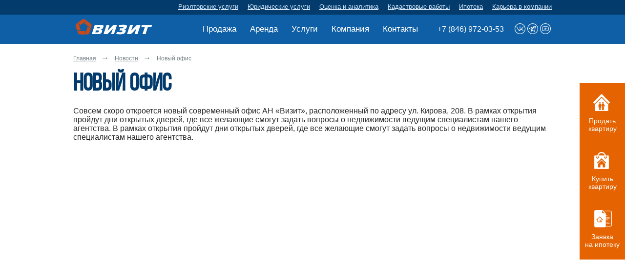

--- FILE ---
content_type: text/html; charset=UTF-8
request_url: https://www.vzt.ru/news/982/
body_size: 15909
content:
<!DOCTYPE html>
<html>
<head lang="ru">
    <title>Новый офис</title>
    <meta charset="UTF-8">
    <meta name="viewport" content="width=device-width, initial-scale=1.0">
            <meta name="google-site-verification" content="Dxh1Uhmkh7SGtuNslVBCxHdQ25cQjc2MQ2MZ-E6L02M"/>
        <meta name="google-site-verification" content="YKOaf3KOKloYzgvhKjvytYs3nrbHeLun5P1GS0NtYDM" />
        <meta property="og:image" content="https://www.vzt.ru/images/img-logo.jpg" />

        <meta property="og:locale" content="ru_RU" />
        <meta property="og:type" content="website" />
        <meta property="og:image" content="https://www.vzt.ru/images/img-logo.jpg" />
<meta name="cmsmagazine" content="f283c12e4555a730a30f55d9fd9c08dc" />

<!-- Top.Mail.Ru counter -->
<noscript><div><img src="https://top-fwz1.mail.ru/counter?id=3497212;js=na" style="position:absolute;left:-9999px;" alt="Top.Mail.Ru" /></div></noscript>
<!-- /Top.Mail.Ru counter -->

<!-- VK -->
<noscript><img src="https://vk.com/rtrg?p=VK-RTRG-476811-46oeo" style="position:fixed; left:-999px;" alt=""/></noscript>
<!-- /VK -->
<style>
    @media screen and (max-width: 980px) {
        #newton_callback_phone {
            display: none !important;
        }
    }

    @media screen and (max-width: 680px) {
        .newton_callback_wrap {
            width: auto !important;
            margin-left: 0 !important;
            left: 0 !important;
        }
    }
</style>

<!--begin of Rambler's Top100 code -->
<noscript>
    <img src="https://counter.rambler.ru/top100.cnt?745160" width="1" height="1" border="0"></a>
</noscript>
<!--end of Top100 code-->

<!-- Yandex.Metrika counter -->
<noscript>
    <div><img src="https://mc.yandex.ru/watch/21677551" style="position:absolute; left:-9999px;" alt=""/></div>
</noscript>
<!-- /Yandex.Metrika counter -->
<!-- Yandex.Metrika counter -->
<noscript><div><img src="https://mc.yandex.ru/watch/21677551" style="position:absolute; left:-9999px;" alt="" /></div></noscript>
<!-- /Yandex.Metrika counter -->

<!-- VK Widget -->
<!-- DO NOT MODIFY -->
<!-- End Facebook Pixel Code -->

    <meta http-equiv="Content-Type" content="text/html; charset=UTF-8" />
<meta name="robots" content="index, follow" />
<meta name="description" content="Новости агентства недвижимости Визит" />
<script type="text/javascript" data-skip-moving="true">(function(w, d, n) {var cl = "bx-core";var ht = d.documentElement;var htc = ht ? ht.className : undefined;if (htc === undefined || htc.indexOf(cl) !== -1){return;}var ua = n.userAgent;if (/(iPad;)|(iPhone;)/i.test(ua)){cl += " bx-ios";}else if (/Windows/i.test(ua)){cl += ' bx-win';}else if (/Macintosh/i.test(ua)){cl += " bx-mac";}else if (/Linux/i.test(ua) && !/Android/i.test(ua)){cl += " bx-linux";}else if (/Android/i.test(ua)){cl += " bx-android";}cl += (/(ipad|iphone|android|mobile|touch)/i.test(ua) ? " bx-touch" : " bx-no-touch");cl += w.devicePixelRatio && w.devicePixelRatio >= 2? " bx-retina": " bx-no-retina";var ieVersion = -1;if (/AppleWebKit/.test(ua)){cl += " bx-chrome";}else if (/Opera/.test(ua)){cl += " bx-opera";}else if (/Firefox/.test(ua)){cl += " bx-firefox";}ht.className = htc ? htc + " " + cl : cl;})(window, document, navigator);</script>


<link href="https://cdnjs.cloudflare.com/ajax/libs/fancybox/3.1.25/jquery.fancybox.min.css" type="text/css"  rel="stylesheet" />
<link href="/bitrix/cache/css/s1/site_template/template_4acf55c70d48707f2c3ac35403374620/template_4acf55c70d48707f2c3ac35403374620_v1.css?1755676650278991" type="text/css"  data-template-style="true" rel="stylesheet" />







                    
<meta name="og:locale" content="ru_RU" />
<meta name="og:type" content="website" />
<meta name="og:title" content="https://www.vzt.ru/images/img-logo.jpg" />
<meta name="twitter:card" content="summary_large_image" />
<meta name="twitter:image" content="https://www.vzt.ru/images/img-logo.jpg" />
    <link rel="stylesheet" type="text/css" href="/local/templates/site_template/css/print.css" media="print">
        <link rel="canonical" href="https://www.vzt.ru/news/982/"/>

<meta name="yandex-verification" content="a83e3c5e0a40be1a" />
<script data-skip-moving=true type="text/javascript">!function(){var t=document.createElement("script");t.type="text/javascript",t.async=!0,t.src="https://vk.com/js/api/openapi.js?169",t.onload=function(){VK.Retargeting.Init("VK-RTRG-1078957-ajsGq"),VK.Retargeting.Hit()},document.head.appendChild(t)}();</script><noscript><img src="https://vk.com/rtrg?p=VK-RTRG-1078957-ajsGq" style="position:fixed; left:-999px;" alt=""/></noscript>


<style>.xname{display:block;height:.1px;margin:0!important;overflow:hidden;padding:0!important;width:.1px;border:0;opacity:.01;}</style></head>
<body class="body-page">
<div id="panel"></div>
    <!-- layout -->
    <div class="header">
    <div class="h_topLine">
    <div class="h_topLine_menu">
        <a href="/service/rieltor_services/" >Риэлторские услуги</a> <a href="https://vzt-pravo.ru/" >Юридические услуги</a> <a href="https://vzt-ocenka.ru/" >Оценка и аналитика</a> <a href="https://vzt-kadastr.ru/" >Кадастровые работы</a> <a href="/service/mortgage/" >Ипотека</a> <!--noindex--><a href="https://vzt-rabota.ru/" rel="nofollow">Карьера в компании</a><!--/noindex-->     </div>
</div>


    <div class="h_body">
        <div class="h_body_logo">
            <a href="/">
<img src="/local/templates/site_template/images/logo_horizontal_white.svg" alt="" style="height: 32px;">
</a>        </div>
        <div class="header_blocks-socials">
            
<a href="https://vk.com/gk_vizit" target="_blank" class="vk"></a>
<a href="https://t.me/gk_vizit" target="_blank" class="tg"></a>


<a href="https://www.youtube.com/channel/UCnS_NbXG4pNTt8RLxPyv_tw" target="_blank" class="youtube"></a>

        </div>
        <div class="h_body_phone"><a href="tel:88469720353" class="roistat-phone">+7 (846) 972-03-53</a></div>        

<div class="h_body_menu">
    <span class="mobile_menu_icon"><span></span></span>
    <ul class="nav nav-big">
    
		
                                <li>
                                    <a href="/buy/">Продажа</a> 
                                <span class="plus"><img src="/local/templates/site_template/css/../images/header-menu-arrow.svg" style="display: none;"></span>
                                    
                <ul>
                    <div class="nav_dropBody">
                        <div class="nav_dropBody_serv">
                            
                <div class="nav_serv-section">
                    <div class="nav_serv-section_main">
                        <a class="prod_h-1" href="/buy/residential/"  data-cat="656">Жилая <span data-type="656"></span></a>
                    </div>
                    <div class="nav_serv-section_childs"><div class="nav_link_wrapper top-menu-third-level"><a href="/buy/prodazha-kvartir/"  data-cat="518">Квартиры</a> <span data-type="518"></span>
                <ul>
                    <li><a href="/buy/kvartiri-1r/"  data-cat="531">1 - комнатные</a></li><li><a href="/buy/kvartiri-2r/"  data-cat="530">2 - комнатные</a></li><li><a href="/buy/kvartiri-3r/"  data-cat="532">3 - комнатные</a></li><li><a href="/buy/kvartiri-4r/"  data-cat="533">4 - комнатные</a></li>
                </ul></div><div class="nav_link_wrapper top-menu-third-level"><a href="/buy/novostroyki/"  data-cat="517">Новостройки от частных лиц</a> <span data-type="517"></span>
                <ul>
                    <li><a href="/buy/novostroyki-1r/"  data-cat="575">1 - комнатные</a></li><li><a href="/buy/novostroyki-2r/"  data-cat="576">2 - комнатные</a></li><li><a href="/buy/novostroyki-3r/"  data-cat="577">3 - комнатные</a></li>
                </ul></div><div class="nav_link_wrapper top-menu-third-level"><a href="/buy/prodazha-komnat/"  data-cat="519">Комнаты</a> <span data-type="519"></span></div><div class="nav_link_wrapper top-menu-third-level"><a href="/buy/prodazha-garazhey/"  data-cat="520">Гаражи</a> <span data-type="520"></span></div><div class="nav_link_wrapper top-menu-third-level"><a href="/buy/newbuilding/"  data-cat="estate-count">Новостройки от застройщика</a> <span data-type="estate-count"></span></div></div>
                </div>
                <div class="nav_serv-section">
                    <div class="nav_serv-section_main">
                        <a class="prod_h-2" href="/buy/commerce/"  data-cat="598">Коммерческая <span data-type="598"></span></a>
                    </div>
                    <div class="nav_serv-section_childs"><div class="nav_link_wrapper top-menu-third-level"><a href="/buy/prodazha-torgovyh-pomescheniy/"  data-cat="522">Торговые помещения</a> <span data-type="522"></span></div><div class="nav_link_wrapper top-menu-third-level"><a href="/buy/prodazha-skladov/"  data-cat="523">Базы и склады</a> <span data-type="523"></span></div><div class="nav_link_wrapper top-menu-third-level"><a href="/buy/prodazha-ofisov/"  data-cat="521">Офисные помещения</a> <span data-type="521"></span></div><div class="nav_link_wrapper top-menu-third-level"><a href="/buy/prodazha-uchastkov-dlya-biznesa/"  data-cat="525">Земельные участки</a> <span data-type="525"></span></div><div class="nav_link_wrapper top-menu-third-level"><a href="/buy/prodazha-avtomoek-i-avtoservisov/"  data-cat="874">Автомойки и автосервисы</a> <span data-type="874"></span></div><div class="nav_link_wrapper top-menu-third-level"><a href="/buy/prodazha-arendnogo-biznesa/"  data-cat="528">Арендный бизнес</a> <span data-type="528"></span></div><div class="nav_link_wrapper top-menu-third-level"><a href="/buy/prodazha-obschepitov/"  data-cat="875">Общепит</a> <span data-type="875"></span></div><div class="nav_link_wrapper top-menu-third-level"><a href="/buy/prodazha-universalnyh-pomescheniy/"  data-cat="524">Универсальные помещения</a> <span data-type="524"></span></div></div>
                </div>
                <div class="nav_serv-section">
                    <div class="nav_serv-section_main">
                        <a class="prod_h-4" href="/buy/suburban/"  data-cat="607">Загородная <span data-type="607"></span></a>
                    </div>
                    <div class="nav_serv-section_childs"><div class="nav_link_wrapper top-menu-third-level"><a href="/buy/prodazha-zemelnyh-uchastkov/"  data-cat="526">Участки</a> <span data-type="526"></span></div><div class="nav_link_wrapper top-menu-third-level"><a href="/buy/prodazha-domov-i-kottedzhey/"  data-cat="527">Дома, коттеджи</a> <span data-type="527"></span></div></div>
                </div>
                        </div>
                    </div>
                </ul>                            </li>
            
		
                                <li>
                                    <a href="/rent/">Аренда</a> 
                                <span class="plus"><img src="/local/templates/site_template/css/../images/header-menu-arrow.svg" style="display: none;"></span>
                                    
                <ul>
                    <div class="nav_dropBody">
                        <div class="nav_dropBody_serv">
                            
                <div class="nav_serv-section">
                    <div class="nav_serv-section_main">
                        <a class="prod_h-2" href="/rent/commerce/"  data-cat="669">Коммерческая <span data-type="669"></span></a>
                    </div>
                    <div class="nav_serv-section_childs"><div class="nav_link_wrapper top-menu-third-level"><a href="/rent/arenda-ofisov/"  data-cat="665">Офисные помещения</a> <span data-type="665"></span></div><div class="nav_link_wrapper top-menu-third-level"><a href="/rent/arenda-torgovyh-pomescheniy/"  data-cat="666">Торговые помещения</a> <span data-type="666"></span></div><div class="nav_link_wrapper top-menu-third-level"><a href="/rent/arenda-skladov/"  data-cat="667">Базы и склады</a> <span data-type="667"></span></div><div class="nav_link_wrapper top-menu-third-level"><a href="/rent/arenda-avtomoek-i-avtoservisov/"  data-cat="672">Автомойки и автосервисы</a> <span data-type="672"></span></div><div class="nav_link_wrapper top-menu-third-level"><a href="/rent/arenda-obschepitov/"  data-cat="670">Общепит</a> <span data-type="670"></span></div><div class="nav_link_wrapper top-menu-third-level"><a href="/rent/arenda-universalnyh-pomescheniy/"  data-cat="668">Универсальные помещения</a> <span data-type="668"></span></div><div class="nav_link_wrapper top-menu-third-level"><a href="/rent/arenda-gotovogo-biznesa/"  data-cat="873">Арендный бизнес</a> <span data-type="873"></span></div><div class="nav_link_wrapper top-menu-third-level"><a href="/rent/arenda-zemelnyh-uchastkov/"  data-cat="872">Участки</a> <span data-type="872"></span></div></div>
                </div>
                        </div>
                    </div>
                </ul>                            </li>
            
		
                                <li>
                                    <div>Услуги</div> 
                                <span class="plus"><img src="/local/templates/site_template/css/../images/header-menu-arrow.svg" style="display: none;"></span>
                                    
            <ul>
                <div class="nav_dropBody">
                    <div class="nav_dropBody_serv nav_service">
                        
            <div class="nav_serv-section">
                <div class="nav_serv-section_main nav_serv-section_long">
                    <a class="serv_h-4" href="/service/legal_services/">Юридические услуги</a>
                </div>
                <div class="nav_serv-section_childs"><a href="/service/legal_services/oformlenie_zemelnyh_uchastkov/">Оформление земельных участков в собственность</a>  <a href="/service/legal_services/ustranenie_kadastrovyh_oshibok/">Устранение кадастровых ошибок</a>  <a href="/service/legal_services/oformlenie_nasledstva/">Оформление наследства</a>  <a href="/service/legal_services/resiting/">Узаконение перепланировок</a>  <a href="/service/legal_services/privatizaciya/">Приватизация</a>  <a href="/service/legal_services/soprovozhdenie_sdelok_s_kommercheskoj_nedvizhimostyu/">Сопровождение сделок с коммерческой недвижимостью</a>  <a href="/service/legal_services/predstavitelstvo_v_sude/">Представительство в суде</a>  </div>
            </div>
            <div class="nav_serv-section">
                <div class="nav_serv-section_main nav_serv-section_long">
                    <a class="serv_h-1" href="/service/rieltor_services/">Риэлторские услуги</a>
                </div>
                <div class="nav_serv-section_childs"><a href="/service/rieltor_services/purchase/">Покупка недвижимости</a>  <a href="/service/rieltor_services/selling_estate/">Продажа недвижимости</a>  <a href="/service/rieltor_services/exchange/">Обмен недвижимости</a>  <a href="http://buyout.vzt.ru">Срочный выкуп квартир</a>  <a href="/service/rieltor_services/priobretenie_zhilya_po_gzhs/">Покупка недвижимости с жилищным сертификатом</a>  <a href="/service/rieltor_services/commerce_estate_selling/">Продажа коммерческой недвижимости</a>  <a href="/service/rieltor_services/lease/">Аренда коммерческой недвижимости</a>  </div>
            </div>
            <div class="nav_serv-section">
                <div class="nav_serv-section_main nav_serv-section_long">
                    <a class="serv_h-2" href="/service/mortgage/">Ипотека</a>
                </div>
                <div class="nav_serv-section_childs"><a href="/service/mortgage/ipoteka_na_gotovuyu_kvartiru/">Ипотека на вторичное жилье</a>  <a href="/service/mortgage/ipoteka_na_stroyascheesya_zhilie/">Ипотека на квартиру в новостройке</a>  <a href="/service/mortgage/ipoteka_dlya_sobstvennikov_biznesa/">Ипотека для собственников бизнеса</a>  <a href="/service/mortgage/ipoteka_s_materinskim_kapitalom/">Ипотека под материнский капитал</a>  <a href="/service/mortgage/ipoteka_zhilishniy_sertifikat/">Ипотека с использованием жилищного сертификата</a>  <a href="/service/mortgage/refinansirovanie_ipotechnogo_kredita/">Рефинансирование ипотеки</a>  </div>
            </div>
            <div class="nav_serv-section">
                <div class="nav_serv-section_main nav_serv-section_long">
                    <a class="serv_h-3" href="https://vzt-ocenka.ru/">Оценка и аналитика</a>
                </div>
                <div class="nav_serv-section_childs"><a href="https://vzt-ocenka.ru/ocenka-imushestva/">Оценка недвижимости</a>  <a href="https://vzt-ocenka.ru/osparivanie-kadastrovoi-stoimosti/">Оспаривание кадастровой стоимости</a>  <a href="https://vzt-ocenka.ru/analythics/">Аналитика и исследования рынка</a>  </div>
            </div>
                    </div>
                </div>
            </ul>                            </li>
            
		
                                <li>
                                    <a href="/company/">Компания</a> 
                                <span class="plus"><img src="/local/templates/site_template/css/../images/header-menu-arrow.svg" style="display: none;"></span>
                                    <ul>
    <div class="nav_dropBody">
        <div class="nav_dropBody_comp">
            <div>
                                                <a href="/company/history/">История</a><br>
                                                                <a href="/company/command/">Команда</a><br>
                                                                <a href="/company/photo/">Фотоальбом</a><br>
                                                                </div><div>
                                                                <a href="/news/">Новости</a><br>
                                                                <a href="/prices/">Прайс-лист</a><br>
                                                                <a href="/company/partner/">Партнеры</a><br>
                                                                <a href="https://vzt-rabota.ru/">Вакансии</a><br>
                                                                </div><div>
                                                                <a href="/company/principles_of_work/">Принципы работы с клиентами</a><br>
                                                                <a href="/reviews/">Отзывы</a><br>
                                        </div>
        </div>
    </div>
</ul>                            </li>
            
		
                    <li><a href="/contact/">Контакты</a></li>
                </ul>
     </div>
    </div>
            <a href="/favorites/" class="h_body__liked hidden">
            <span class="mobile-text">Избранное</span><span class="h_body__liked-counter">0</span>
        </a>
    </div>
    <div class="body">
        <!-- layout_body -->

        
            <div class="b_wraper_fixed_width page-title-block">
                <div class="breadcrumbs">
                    <div class="breadcrumbs"><ul>
            <li>
                <a href="/">Главная</a>
            </li>
            <li>
                <a href="/news/">Новости</a>
            </li><li>
                <span>Новый офис</span>
            </li> </ul></div>                </div>
                
                <div class="titles">
                    <h1>Новый офис</h1>
                                    </div>
                            </div>

        
        
        

<div class="b_wraper_fixed_width">
    <div class="news_content news_content--mini">
        
        Совсем скоро откроется новый современный офис АН &laquo;Визит&raquo;, расположенный по адресу ул. Кирова, 208. В рамках открытия пройдут дни открытых дверей, где все желающие смогут задать вопросы о недвижимости ведущим специалистам нашего агентства. В рамках открытия пройдут дни открытых дверей, где все желающие смогут задать вопросы о недвижимости ведущим специалистам нашего агентства.
    </div>
</div>

<div class="b_wraper_fixed_width">
    <div class="news_content news_content--auto">
                <div class="clear-both"></div>
    	<br>
 		<br>
    </div>
</div>
	    

        
                <!-- /layout_body -->

        
<div class="overlay hidden"></div>

<div class="pop_up_callback pop_up hidden">
    <p class="thanks">Мы получили Вашу заявку, спасибо!</p>
    <p class="info">Наши специалисты свяжутся с Вами в ближайшее рабочее время и ответят на все интересующие Вас
        вопросы.</p>
    <div class="close"></div>
    <div class="vizit-line"></div>
</div>

<div class="pop_up_callback2 pop_up hidden">
    <p class="thanks">Мы получили Вашу заявку, спасибо!</p>
    <div class="close"></div>
</div>        
    <aside class="rightLabels _show">
        <div class="asideLabels" data-slidein="1">
            <div class="asideLabel_box" data-slidein="2">
                <div class="asideLabel _sale" data-btn-aside="sale">
                    Продать<br> квартиру
                </div>
            </div>
            <div class="asideLabel_box" data-slidein="3">
                <div class="asideLabel _buy" data-btn-aside="buy">
                    Купить<br> квартиру
                </div>
            </div>
            <div class="asideLabel_box" data-slidein="4">
                <div class="asideLabel _credit" data-btn-aside="credit">
                    Заявка<br> на ипотеку
                </div>
            </div>
        </div>

        <div class="asideLabel_form" data-form-aside="sale">
						<div class="asideLabel_form__close"></div>
            
<div class="request-block-text">
            <p class="request-block-text24">Мы поможем быстро продать квартиру!</p>
        <p class="request-block-text18">Средний срок продажи — 28 дней</p>
                </div>
<div class="request-block-form js-webform js-webform_open-popup" id="rm_web_form_SsQepZ">
    <form name="FEEDBACK_FORM_cyDIi" action="/news/982/" 
        method="POST" enctype="multipart/form-data" class="formQuestion">
    <input type="hidden" name="sessid" id="sessid_1" value="eecffb4928bf2b2950377506f4ed212b" />    <input class="xname name" tabindex="-1" autocomplete="your_xname_name" type="text" name="last_name" value=""><input type="hidden" name="WEB_FORM_ID" value="14" />
    <input type="hidden" name="web_form_submit" value="Y">
    <input type="hidden" name="right" value="Y">
    <!-- <input type="hidden" name="ajax" value="Y"> -->
    
    <div class="webform__error"></div>
    <div class="webform__success"></div>

                                <input type="hidden"  name="form_hidden_73" value="https://www.vzt.ru/news/982/" />                                                 <div class="request-input-wrap">
                    <input type="text" 
        class="text " 
        required
     placeholder="Ваше имя" name="form_text_74" value="">                </div>
                                                             <div class="request-input-wrap">
                    <input type="tel" 
        class="text js-masked-phone" 
        required
     placeholder="+7 (___) ___-__-__" name="form_text_75" value="">                </div>
                                                             <div class="request-input-wrap">
                    <input type="email" 
        class="text " 
        
     placeholder="Электронная почта"  name="form_email_76" value="" size="0" />                </div>
                             

        
    <div class="request-submit">
        <button class="simple-button _blue" type="submit">Отправить</button>
    </div>
</form>
    <div class="private_rules">
        <!--noindex-->Нажимая кнопку «Отправить», Вы даете
<a href="/permission/">Согласие на обработку персональных данных</a>
на условиях, определенных
<a href="/confidential/">Политикой конфиденциальности</a>.<!--/noindex-->    </div>
</div>
<div class="asideLabel_formArrow"></div>        </div>

        <div class="asideLabel_form" data-form-aside="buy">
						<div class="asideLabel_form__close"></div>
            

<div class="request-block-text">
                <p>У нашего агентства <a href="#">самая большая база ликвидных объектов</a> по вторичной недвижимости в
        городе</p>
            </div>
<div class="request-block-form js-webform js-webform_open-popup" id="rm_web_form_wVvHJd">
    <form name="FEEDBACK_FORM_cSTYB" action="/news/982/" 
        method="POST" enctype="multipart/form-data" class="formQuestion">
    <input type="hidden" name="sessid" id="sessid_3" value="eecffb4928bf2b2950377506f4ed212b" />    <input class="xname name" tabindex="-1" autocomplete="your_xname_name" type="text" name="last_name" value=""><input type="hidden" name="WEB_FORM_ID" value="16" />
    <input type="hidden" name="web_form_submit" value="Y">
    <input type="hidden" name="right" value="Y">
    <!-- <input type="hidden" name="ajax" value="Y"> -->
    
    <div class="webform__error"></div>
    <div class="webform__success"></div>

                                <input type="hidden"  name="form_hidden_81" value="https://www.vzt.ru/news/982/" />                                                 <div class="request-input-wrap">
                    <input type="text" 
        class="text " 
        required
     placeholder="Ваше имя" name="form_text_82" value="">                </div>
                                                             <div class="request-input-wrap">
                    <input type="tel" 
        class="text js-masked-phone" 
        required
     placeholder="+7 (___) ___-__-__" name="form_text_83" value="">                </div>
                                                             <div class="request-input-wrap">
                    <input type="email" 
        class="text " 
        
     placeholder="Электронная почта"  name="form_email_84" value="" size="0" />                </div>
                             

        
    <div class="request-submit">
        <button class="simple-button _blue" type="submit">Отправить</button>
    </div>
</form>
    <div class="private_rules">
        <!--noindex-->Нажимая кнопку «Отправить», Вы даете
<a href="/permission/">Согласие на обработку персональных данных</a>
на условиях, определенных
<a href="/confidential/">Политикой конфиденциальности</a>.<!--/noindex-->    </div>
</div>
<div class="asideLabel_formArrow"></div>        </div>

        <div class="asideLabel_form" data-form-aside="credit">
						<div class="asideLabel_form__close"></div>
            

<div class="request-block-text">
                    <p class="request-block-text24">Наши партнеры — ведущие банки региона</p>
        <p class="request-block-text18">Поможем в оформлении ипотеки и объясним условия</p>
        </div>
<div class="request-block-form js-webform js-webform_open-popup" id="rm_web_form_80sKWb">
    <form name="FEEDBACK_FORM_NkAbg" action="/news/982/" 
        method="POST" enctype="multipart/form-data" class="formQuestion">
    <input type="hidden" name="sessid" id="sessid_5" value="eecffb4928bf2b2950377506f4ed212b" />    <input class="xname name" tabindex="-1" autocomplete="your_xname_name" type="text" name="last_name" value=""><input type="hidden" name="WEB_FORM_ID" value="17" />
    <input type="hidden" name="web_form_submit" value="Y">
    <input type="hidden" name="right" value="Y">
    <!-- <input type="hidden" name="ajax" value="Y"> -->
    
    <div class="webform__error"></div>
    <div class="webform__success"></div>

                                <input type="hidden"  name="form_hidden_85" value="https://www.vzt.ru/news/982/" />                                                 <div class="request-input-wrap">
                    <input type="text" 
        class="text " 
        required
     placeholder="Ваше имя" name="form_text_86" value="">                </div>
                                                             <div class="request-input-wrap">
                    <input type="tel" 
        class="text js-masked-phone" 
        required
     placeholder="+7 (___) ___-__-__" name="form_text_87" value="">                </div>
                                                             <div class="request-input-wrap">
                    <input type="email" 
        class="text " 
        
     placeholder="Электронная почта"  name="form_email_88" value="" size="0" />                </div>
                             

                    <div class="formField"></div>
            <input type="hidden" name="captcha_sid" value="001745d383688f8f1209843be481d21d" />
            <div class="tanais-yandexcaptcha"></div>
            
            </div>
        
    <div class="request-submit">
        <button class="simple-button _blue" type="submit">Отправить</button>
    </div>
</form>
    <div class="private_rules">
        <!--noindex-->Нажимая кнопку «Отправить», Вы даете
<a href="/permission/">Согласие на обработку персональных данных</a>
на условиях, определенных
<a href="/confidential/">Политикой конфиденциальности</a>.<!--/noindex-->    </div>
</div>
<div class="asideLabel_formArrow"></div>        </div>
    </aside>
    </div>

    <div class="footer">
    <div id="slide-top" class="top_slide"></div>
    <div class="footer_wrapper">
        <div class="footer_blocks-left">
            <a target="_blank" href="https://www.vzt.ru/">
<img src="/local/templates/site_template/images/logo_horizontal_white.svg" alt="" style="height: 32px;">
</a>            
<p>&copy; ГК Визит 2001 - 2025</p>        </div>
        <div class="footer_blocks-center">
            
<b>Наши офисы в Самаре</b>
<br>ул. Революционная, 126<br>ул. Победы, 93<br>        </div>
        <div class="footer_blocks-center2">
            <b><a href="tel:88469720353" class="footer-phone">+7 (846) 972 03 53</a></b>        </div>
        <div class="footer_blocks-center3">
             
пр. Масленникова, 9        </div>

        <div class="footer_blocks-socials">
            
<a href="https://vk.com/gk_vizit" target="_blank" class="vk"></a>
<a href="https://t.me/gk_vizit" target="_blank" class="tg"></a>


<a href="https://www.youtube.com/channel/UCnS_NbXG4pNTt8RLxPyv_tw" target="_blank" class="youtube"></a>
        </div>

        <div class="footer_blocks-right">
			<div class="dev_b" ><a href="https://orwo.ru/services/performance-production/tekhnicheskaya-podderzhka/" target="_blank" style="color:#fff; text-decoration:none">Техническая поддержка сайта</a></div><br>
			<br>
            <div class="dev_b" ><a href="/sitemap/" style="color:#fff; text-decoration:none">Карта сайта</a></div>
			<div class="dev_b">

               <!-- <a href="https://akticom.ru/" class="aktikom" rel="nofollow" target="_blank">Продвижение сайта</a>-->
            </div>
        </div>
        <div class="clear"></div>
    </div>
    </div>


    <!--begin of Rambler's Top100 code -->
<noscript>
    <img src="https://counter.rambler.ru/top100.cnt?745160" width="1" height="1" border="0"></a>
</noscript>
<!--end of Top100 code-->

<!-- Yandex.Metrika informer -->
<a href="https://metrika.yandex.ru/stat/?id=21677551&amp;from=informer"
target="_blank" rel="nofollow"><img src="https://informer.yandex.ru/informer/21677551/3_0_FFFFFFFF_FFFFFFFF_0_visits"
style="width:88px; height:31px; border:0;" alt="Яндекс.Метрика" title="Яндекс.Метрика: данные за сегодня (просмотры, визиты и уникальные посетители)" class="ym-advanced-informer" data-cid="21677551" data-lang="ru" /></a>
<!-- /Yandex.Metrika informer -->

<!-- Yandex.Metrika counter -->
<noscript><div><img src="https://mc.yandex.ru/watch/21677551" style="position:absolute; left:-9999px;" alt="" /></div></noscript>
<!-- /Yandex.Metrika counter -->


<!-- VK Widget -->




<!-- Facebook Pixel Code -->
<noscript><img height="1" width="1" style="display:none"
               src="https://www.facebook.com/tr?id=334541200245771&ev=PageView&noscript=1"
    /></noscript>
<!-- DO NOT MODIFY -->
<!-- End Facebook Pixel Code -->

<style>
    @media screen and (max-width: 980px) {
        #newton_callback_phone {
            display: none !important;
        }
    }

    @media screen and (max-width: 680px) {
        .newton_callback_wrap {
            width: auto !important;
            margin-left: 0 !important;
            left: 0 !important;
        }
    }
</style>

<!-- Facebook Pixel Code -->
<noscript><img height="1" width="1" style="display:none"
               src="https://www.facebook.com/tr?id=194327344671706&ev=PageView&noscript=1"
    /></noscript>
<!-- End Facebook Pixel Code -->
<!-- VK -->
<noscript><img src="https://vk.com/rtrg?p=VK-RTRG-242552-fucq3" style="position:fixed; left:-999px;" alt=""/></noscript>
<!-- /VK -->

<!-- debug_newton_callback_phone -->
<style>
    
.newton_callback_phone {
    z-index: 1002 !important;
}
/* #vk_community_messages {
    z-index: 1000 !important;
} */
</style>
    <!-- /layout -->
    <script type="text/javascript">
var _tmr = window._tmr || (window._tmr = []);
_tmr.push({id: "3497212", type: "pageView", start: (new Date()).getTime()});
(function (d, w, id) {
  if (d.getElementById(id)) return;
  var ts = d.createElement("script"); ts.type = "text/javascript"; ts.async = true; ts.id = id;
  ts.src = "https://top-fwz1.mail.ru/js/code.js";
  var f = function () {var s = d.getElementsByTagName("script")[0]; s.parentNode.insertBefore(ts, s);};
  if (w.opera == "[object Opera]") { d.addEventListener("DOMContentLoaded", f, false); } else { f(); }
})(document, window, "tmr-code");
</script>
<script type="text/javascript">!function(){var t=document.createElement("script");t.type="text/javascript",t.async=!0,t.src="https://vk.com/js/api/openapi.js?167",t.onload=function(){VK.Retargeting.Init("VK-RTRG-476811-46oeo"),VK.Retargeting.Hit()},document.head.appendChild(t)}();</script><script>window.roistatCookieDomain = 'vzt.ru';</script>
<script>
(function(w, d, s, h, id) {
w.roistatProjectId = id; w.roistatHost = h;
var p = d.location.protocol == "https:" ? "https://" : "http://";
var u = /^.*roistat_visit=[^;]+(.*)?$/.test(d.cookie) ? "/dist/module.js" : "/api/site/1.0/"+id+"/init?referrer="+encodeURIComponent(d.location.href);
var js = d.createElement(s); js.charset="UTF-8"; js.async = 1; js.src = p+h+u; var js2 = d.getElementsByTagName(s)[0]; js2.parentNode.insertBefore(js, js2);
})(window, document, 'script', 'cloud.roistat.com', '367538da2147b71b6fad4a1012386c6f');
</script>

<script type="text/javascript">(window.Image ? (new Image()) : document.createElement('img')).src = location.protocol + '//vk.com/rtrg?r=cAZWlJk7hBKpzQqDc/TS5FjqDNzfFcVPW7Pwavt9XfHb2x2urQrZgJFAEnpArzk5r8MM7SI*K3j287Z4otX/x*95S86OapHF9bVrvJQsbkKUNSDkTvbuAt*WXNALnn3hqvodRlV7PJGzznpmAdJ6jcPPcN9T2lUL3JW*At/6H0k-&pixel_id=1000039464';</script>

<script type="text/javascript">(window.Image ? (new Image()) : document.createElement('img')).src = 'https://vk.com/rtrg?p=VK-RTRG-111149-3tgSJ';</script>

<script type="text/javascript" src="//eyenewton.ru/scripts/callback.min.js" charset="UTF-8" async="async"></script>
<script type="text/javascript">/*<![CDATA[*/
    var newton_callback_id = "081826746eecfa67c1f3f5caa74a04ed";
    /*]]>*/</script>
<script id="top100Counter" type="text/javascript" src="https://counter.rambler.ru/top100.jcn?745160">
</script>
<script type="text/javascript">
    (function (d, w, c) {
        (w[c] = w[c] || []).push(function () {
            try {
                w.yaCounter21677551 = new Ya.Metrika2({
                    id: 21677551,
                    clickmap: true,
                    trackLinks: true,
                    accurateTrackBounce: true,
                    webvisor: true
                });
            } catch (e) {
            }
        });

        var n = d.getElementsByTagName("script")[0],
            s = d.createElement("script"),
            f = function () {
                n.parentNode.insertBefore(s, n);
            };
        s.type = "text/javascript";
        s.async = true;
        s.src = "https://mc.yandex.ru/metrika/tag.js";

        if (w.opera == "[object Opera]") {
            d.addEventListener("DOMContentLoaded", f, false);
        } else {
            f();
        }
    })(document, window, "yandex_metrika_callbacks2");
</script>
<script type="text/javascript" >
   (function(m,e,t,r,i,k,a){m[i]=m[i]||function(){(m[i].a=m[i].a||[]).push(arguments)};
   m[i].l=1*new Date();k=e.createElement(t),a=e.getElementsByTagName(t)[0],k.async=1,k.src=r,a.parentNode.insertBefore(k,a)})
   (window, document, "script", "https://mc.yandex.ru/metrika/tag.js", "ym");

   ym(21677551, "init", {
        clickmap:true,
        trackLinks:true,
        accurateTrackBounce:true,
        webvisor:true
   });
</script>
<script type="text/javascript" src="//vk.com/js/api/openapi.js?132"></script>
<script type="text/javascript">if(!window.BX)window.BX={};if(!window.BX.message)window.BX.message=function(mess){if(typeof mess==='object'){for(let i in mess) {BX.message[i]=mess[i];} return true;}};</script>
<script type="text/javascript">(window.BX||top.BX).message({'pull_server_enabled':'Y','pull_config_timestamp':'1616656149','pull_guest_mode':'N','pull_guest_user_id':'0'});(window.BX||top.BX).message({'PULL_OLD_REVISION':'Для продолжения корректной работы с сайтом необходимо перезагрузить страницу.'});</script>
<script type="text/javascript">(window.BX||top.BX).message({'JS_CORE_LOADING':'Загрузка...','JS_CORE_NO_DATA':'- Нет данных -','JS_CORE_WINDOW_CLOSE':'Закрыть','JS_CORE_WINDOW_EXPAND':'Развернуть','JS_CORE_WINDOW_NARROW':'Свернуть в окно','JS_CORE_WINDOW_SAVE':'Сохранить','JS_CORE_WINDOW_CANCEL':'Отменить','JS_CORE_WINDOW_CONTINUE':'Продолжить','JS_CORE_H':'ч','JS_CORE_M':'м','JS_CORE_S':'с','JSADM_AI_HIDE_EXTRA':'Скрыть лишние','JSADM_AI_ALL_NOTIF':'Показать все','JSADM_AUTH_REQ':'Требуется авторизация!','JS_CORE_WINDOW_AUTH':'Войти','JS_CORE_IMAGE_FULL':'Полный размер'});</script><script type="text/javascript" src="/bitrix/js/main/core/core.min.js?1697184875221146"></script><script>BX.setJSList(['/bitrix/js/main/core/core_ajax.js','/bitrix/js/main/core/core_promise.js','/bitrix/js/main/polyfill/promise/js/promise.js','/bitrix/js/main/loadext/loadext.js','/bitrix/js/main/loadext/extension.js','/bitrix/js/main/polyfill/promise/js/promise.js','/bitrix/js/main/polyfill/find/js/find.js','/bitrix/js/main/polyfill/includes/js/includes.js','/bitrix/js/main/polyfill/matches/js/matches.js','/bitrix/js/ui/polyfill/closest/js/closest.js','/bitrix/js/main/polyfill/fill/main.polyfill.fill.js','/bitrix/js/main/polyfill/find/js/find.js','/bitrix/js/main/polyfill/matches/js/matches.js','/bitrix/js/main/polyfill/core/dist/polyfill.bundle.js','/bitrix/js/main/core/core.js','/bitrix/js/main/polyfill/intersectionobserver/js/intersectionobserver.js','/bitrix/js/main/lazyload/dist/lazyload.bundle.js','/bitrix/js/main/polyfill/core/dist/polyfill.bundle.js','/bitrix/js/main/parambag/dist/parambag.bundle.js']);
</script>
<script type="text/javascript">(window.BX||top.BX).message({'LANGUAGE_ID':'ru','FORMAT_DATE':'DD.MM.YYYY','FORMAT_DATETIME':'DD.MM.YYYY HH:MI:SS','COOKIE_PREFIX':'BITRIX_SM','SERVER_TZ_OFFSET':'10800','UTF_MODE':'Y','SITE_ID':'s1','SITE_DIR':'/','USER_ID':'','SERVER_TIME':'1762415165','USER_TZ_OFFSET':'0','USER_TZ_AUTO':'Y','bitrix_sessid':'eecffb4928bf2b2950377506f4ed212b'});</script><script type="text/javascript" src="/bitrix/js/pull/protobuf/protobuf.min.js?159775216376433"></script>
<script type="text/javascript" src="/bitrix/js/pull/protobuf/model.min.js?159775216314190"></script>
<script type="text/javascript" src="/bitrix/js/main/core/core_promise.min.js?15977464332490"></script>
<script type="text/javascript" src="/bitrix/js/rest/client/rest.client.min.js?16280825829240"></script>
<script type="text/javascript" src="/bitrix/js/pull/client/pull.client.min.js?169718472647780"></script>
<script type="text/javascript">BX.setJSList(['/local/templates/site_template/js/jquery.js','/local/templates/site_template/js/jquery-ui.min.js','/local/templates/site_template/js/jquery.flexslider-min.js','/local/templates/site_template/js/jquery.maskedinput.min.js','/local/templates/site_template/js/jquery.pickmeup.min.js','/local/templates/site_template/js/jquery.ui.selectmenu.js','/local/templates/site_template/js/jquery.cookie.js','/local/templates/site_template/js/html2canvas.js','/local/templates/site_template/js/jspdf.min.js','/local/templates/site_template/js/fotorama.js','/local/templates/site_template/js/slick.js','/local/templates/site_template/js/lightbox.js','/local/templates/site_template/js/app.js','/local/templates/site_template/js/promo.js','/local/templates/site_template/js/postLeads.js','/local/templates/site_template/js/owl.carousel/owl.carousel.min.js','/local/templates/site_template/js/webform.js']);</script>
<script type="text/javascript">BX.setCSSList(['/local/templates/site_template/css/app.css','/local/templates/site_template/css/pickmeup.min.css','/local/templates/site_template/css/slick.css','/local/templates/site_template/css/fotorama.css','/local/templates/site_template/css/lightbox.css','/local/templates/site_template/css/jquery.ui.selectmenu.css','/local/templates/site_template/css/promo.css','/local/templates/site_template/css/add_search-plus.css','/local/templates/site_template/css/owl.carousel/owl.carousel.min.css','/local/templates/site_template/css/owl.carousel/owl.theme.default.min.css','/local/templates/site_template/template_styles.css']);</script>
<script src="https://smartcaptcha.yandexcloud.net/captcha.js?render=onload&onload=onloadTanaisYandexCaptchaInitialization" defer></script>
<script type="text/javascript">
            const tanaisYandexCaptchaOptions = {
                sitekey: "ysc1_wxwZ2Kxk0rtKSk4dMdfEV7l2bD13D91ElXTUBz9b8c5db85c",
                hl: "ru",
                test: false,
                invisible: false,
                shieldPosition: "bottom-right",
                hideShield: false,
            };

            BX.ready(function () {
                BX.addCustomEvent("onAjaxSuccess", function() {
                    onloadTanaisYandexCaptchaInitialization();
                    if (tanaisYandexCaptchaOptions.invisible) {
                        attachTanaisYandexCaptchaInvisibleExecutor();
                    }
                });
            });

            // $(() => {
            //     if (tanaisYandexCaptchaOptions.invisible) {
            //         attachTanaisYandexCaptchaInvisibleExecutor();
            //     }
            // });

            // ������������� ������� �������� ����� � ������� ������������ ������������ ��� ��������� ������.
            function attachTanaisYandexCaptchaInvisibleExecutor() {
                let forms = $("form:has(.tanais-yandexcaptcha)");
                forms.each(function () {
                    // ������ ������� ������ �� ��� ������, ��� ��� ��� �������.
                    // ������ �� ������������� ������ ������� ��� ������ ��������� ���� �� �������� � AJAX_MODE = Y.
                    if ($(this).attr("data-added-submit-event-handler") !== "Y") {
                        $(this).find('[type="submit"]').on("click", function (e) {
                            let captchaToken = $(this).closest("form").find('.tanais-yandexcaptcha [name="smart-token"]');

                            // ��� ������� �������� �����, ������������ ��� �� ������������� (������� ������� ������),
                            // � ���������� �������� �������� �����, � ���������� ���������� �����������.
                            if (captchaToken.val() === "") {
                                e.preventDefault();
                            }

                            // ������ ����������� ������ ��� ���������� ����� (�� �������������� �������).
                            let widgetId = $(this).closest("form").attr("data-yandex-captcha-id");
                            if (widgetId) {
                                window.smartCaptcha.execute(widgetId);
                            }
                        });

                        $(this).attr("data-added-submit-event-handler", "Y");
                    }
                });
            }

            // ������������ ������ �� ���� ������ ���������� ��������� ��� yandex captcha (.tanais-yandexcaptcha).
            function onloadTanaisYandexCaptchaInitialization() {
                if (window.smartCaptcha) {
                    let forms = $("form:has(.tanais-yandexcaptcha:not([data-testid]))");
                    forms.each(function () {
                        const captchaContainer = $(this).find(".tanais-yandexcaptcha");
                        let options = tanaisYandexCaptchaOptions;

                        // �������������� �������� ����� ����� ����������� ������������ ��� ��������� ������
                        // ����������� ���������� ����� ������� �������� �����
                        if (options.invisible) {
                            options.callback = () => {
                                BX.ready(() => {
                                    $(this).find('[type="submit"]').trigger("click");
                                });
                            }
                        }

                        let widgetId = window.smartCaptcha.render(captchaContainer.get(0), options);

                        // �.�. �������� �� �������� ����� ���� ���������,
                        // ���������� ��������� ������������� ������� ��� ����������� ����������� (������� �����������, ������ � �.�.)
                        $(this).attr("data-yandex-captcha-id", widgetId);
                    });
                }
            }
        </script>
<script type="text/javascript">
					(function () {
						"use strict";

						var counter = function ()
						{
							var cookie = (function (name) {
								var parts = ("; " + document.cookie).split("; " + name + "=");
								if (parts.length == 2) {
									try {return JSON.parse(decodeURIComponent(parts.pop().split(";").shift()));}
									catch (e) {}
								}
							})("BITRIX_CONVERSION_CONTEXT_s1");

							if (cookie && cookie.EXPIRE >= BX.message("SERVER_TIME"))
								return;

							var request = new XMLHttpRequest();
							request.open("POST", "/bitrix/tools/conversion/ajax_counter.php", true);
							request.setRequestHeader("Content-type", "application/x-www-form-urlencoded");
							request.send(
								"SITE_ID="+encodeURIComponent("s1")+
								"&sessid="+encodeURIComponent(BX.bitrix_sessid())+
								"&HTTP_REFERER="+encodeURIComponent(document.referrer)
							);
						};

						if (window.frameRequestStart === true)
							BX.addCustomEvent("onFrameDataReceived", counter);
						else
							BX.ready(counter);
					})();
				</script>



<script type="text/javascript"  src="/bitrix/cache/js/s1/site_template/template_84d1711057bf4b6bb729e00b7909d0e4/template_84d1711057bf4b6bb729e00b7909d0e4_v1.js?17556766131058407"></script>
<script type="text/javascript" src="https://cdnjs.cloudflare.com/ajax/libs/fancybox/3.1.25/jquery.fancybox.min.js"></script>
<script type="text/javascript">var _ba = _ba || []; _ba.push(["aid", "9dbf1112cf814eb103d8cd8fdc92bca8"]); _ba.push(["host", "www.vzt.ru"]); (function() {var ba = document.createElement("script"); ba.type = "text/javascript"; ba.async = true;ba.src = (document.location.protocol == "https:" ? "https://" : "http://") + "bitrix.info/ba.js";var s = document.getElementsByTagName("script")[0];s.parentNode.insertBefore(ba, s);})();</script>


<script>
window.cats_count = window.cats_count || [];
window.cats_count = [{"id":656,"count":3798},{"id":518,"count":"532"},{"id":531,"count":"180"},{"id":543,"count":"9"},{"id":552,"count":"30"},{"id":563,"count":"6"},{"id":546,"count":"22"},{"id":556,"count":"2"},{"id":567,"count":"33"},{"id":549,"count":"34"},{"id":560,"count":"3"},{"id":571,"count":"20"},{"id":530,"count":"199"},{"id":544,"count":"17"},{"id":553,"count":"29"},{"id":564,"count":"10"},{"id":548,"count":"16"},{"id":557,"count":"6"},{"id":568,"count":"37"},{"id":550,"count":"24"},{"id":561,"count":"2"},{"id":572,"count":"29"},{"id":532,"count":"140"},{"id":545,"count":"9"},{"id":554,"count":"27"},{"id":565,"count":"2"},{"id":547,"count":"4"},{"id":558,"count":"11"},{"id":569,"count":"27"},{"id":551,"count":"29"},{"id":562,"count":"4"},{"id":573,"count":"15"},{"id":533,"count":"11"},{"id":555,"count":"5"},{"id":566,"count":0},{"id":559,"count":"1"},{"id":570,"count":0},{"id":574,"count":0},{"id":534,"count":"36"},{"id":537,"count":"91"},{"id":540,"count":"18"},{"id":535,"count":"43"},{"id":538,"count":"21"},{"id":541,"count":"97"},{"id":536,"count":"89"},{"id":539,"count":"10"},{"id":542,"count":"64"},{"id":623,"count":"3"},{"id":633,"count":"1"},{"id":638,"count":0},{"id":639,"count":0},{"id":611,"count":"7"},{"id":641,"count":"1"},{"id":649,"count":"2"},{"id":615,"count":"4"},{"id":625,"count":"4"},{"id":642,"count":0},{"id":631,"count":"52"},{"id":616,"count":"6"},{"id":621,"count":"3"},{"id":636,"count":"6"},{"id":648,"count":"4"},{"id":650,"count":0},{"id":660,"count":"1"},{"id":644,"count":"1"},{"id":654,"count":"7"},{"id":634,"count":0},{"id":652,"count":"5"},{"id":609,"count":"6"},{"id":635,"count":"2"},{"id":612,"count":"23"},{"id":645,"count":"4"},{"id":640,"count":"14"},{"id":610,"count":"24"},{"id":662,"count":"7"},{"id":614,"count":"9"},{"id":624,"count":"1"},{"id":661,"count":"3"},{"id":619,"count":"23"},{"id":622,"count":"2"},{"id":647,"count":"2"},{"id":630,"count":"18"},{"id":629,"count":"16"},{"id":628,"count":"3"},{"id":646,"count":"4"},{"id":655,"count":"5"},{"id":613,"count":"8"},{"id":620,"count":"20"},{"id":632,"count":"7"},{"id":627,"count":"13"},{"id":643,"count":"9"},{"id":608,"count":"21"},{"id":617,"count":"15"},{"id":653,"count":"7"},{"id":637,"count":"10"},{"id":618,"count":"9"},{"id":626,"count":"5"},{"id":651,"count":"6"},{"id":663,"count":0},{"id":517,"count":"7"},{"id":575,"count":"4"},{"id":576,"count":"1"},{"id":577,"count":"1"},{"id":659,"count":0},{"id":593,"count":0},{"id":592,"count":0},{"id":591,"count":0},{"id":590,"count":0},{"id":594,"count":0},{"id":605,"count":0},{"id":603,"count":0},{"id":578,"count":0},{"id":581,"count":"1"},{"id":602,"count":0},{"id":601,"count":"2"},{"id":583,"count":0},{"id":579,"count":"2"},{"id":580,"count":0},{"id":600,"count":0},{"id":582,"count":0},{"id":586,"count":0},{"id":588,"count":"1"},{"id":587,"count":0},{"id":585,"count":0},{"id":584,"count":"2"},{"id":589,"count":0},{"id":604,"count":0},{"id":599,"count":0},{"id":596,"count":0},{"id":595,"count":0},{"id":597,"count":0},{"id":519,"count":"34"},{"id":658,"count":"5"},{"id":657,"count":"17"},{"id":520,"count":"5"},{"id":"estate-count","count":3229},{"id":598,"count":"817"},{"id":529,"count":0},{"id":522,"count":"348"},{"id":523,"count":"66"},{"id":521,"count":"157"},{"id":525,"count":"56"},{"id":606,"count":0},{"id":874,"count":"3"},{"id":528,"count":"87"},{"id":875,"count":"17"},{"id":664,"count":0},{"id":524,"count":"104"},{"id":607,"count":"279"},{"id":526,"count":"88"},{"id":527,"count":"191"},{"id":2504,"count":0},{"id":669,"count":"1145"},{"id":665,"count":"272"},{"id":666,"count":"646"},{"id":667,"count":"176"},{"id":672,"count":"1"},{"id":670,"count":"22"},{"id":671,"count":0},{"id":673,"count":0},{"id":675,"count":0},{"id":674,"count":0},{"id":668,"count":"30"},{"id":873,"count":"2"},{"id":872,"count":"20"}].concat(window.cats_count);
window.cats_count = window.cats_count.concat([{"id":656,"count":3798},{"id":518,"count":"532"},{"id":531,"count":"180"},{"id":543,"count":"9"},{"id":552,"count":"30"},{"id":563,"count":"6"},{"id":546,"count":"22"},{"id":556,"count":"2"},{"id":567,"count":"33"},{"id":549,"count":"34"},{"id":560,"count":"3"},{"id":571,"count":"20"},{"id":530,"count":"199"},{"id":544,"count":"17"},{"id":553,"count":"29"},{"id":564,"count":"10"},{"id":548,"count":"16"},{"id":557,"count":"6"},{"id":568,"count":"37"},{"id":550,"count":"24"},{"id":561,"count":"2"},{"id":572,"count":"29"},{"id":532,"count":"140"},{"id":545,"count":"9"},{"id":554,"count":"27"},{"id":565,"count":"2"},{"id":547,"count":"4"},{"id":558,"count":"11"},{"id":569,"count":"27"},{"id":551,"count":"29"},{"id":562,"count":"4"},{"id":573,"count":"15"},{"id":533,"count":"11"},{"id":555,"count":"5"},{"id":566,"count":0},{"id":559,"count":"1"},{"id":570,"count":0},{"id":574,"count":0},{"id":534,"count":"36"},{"id":537,"count":"91"},{"id":540,"count":"18"},{"id":535,"count":"43"},{"id":538,"count":"21"},{"id":541,"count":"97"},{"id":536,"count":"89"},{"id":539,"count":"10"},{"id":542,"count":"64"},{"id":623,"count":"3"},{"id":633,"count":"1"},{"id":638,"count":0},{"id":639,"count":0},{"id":611,"count":"7"},{"id":641,"count":"1"},{"id":649,"count":"2"},{"id":615,"count":"4"},{"id":625,"count":"4"},{"id":642,"count":0},{"id":631,"count":"52"},{"id":616,"count":"6"},{"id":621,"count":"3"},{"id":636,"count":"6"},{"id":648,"count":"4"},{"id":650,"count":0},{"id":660,"count":"1"},{"id":644,"count":"1"},{"id":654,"count":"7"},{"id":634,"count":0},{"id":652,"count":"5"},{"id":609,"count":"6"},{"id":635,"count":"2"},{"id":612,"count":"23"},{"id":645,"count":"4"},{"id":640,"count":"14"},{"id":610,"count":"24"},{"id":662,"count":"7"},{"id":614,"count":"9"},{"id":624,"count":"1"},{"id":661,"count":"3"},{"id":619,"count":"23"},{"id":622,"count":"2"},{"id":647,"count":"2"},{"id":630,"count":"18"},{"id":629,"count":"16"},{"id":628,"count":"3"},{"id":646,"count":"4"},{"id":655,"count":"5"},{"id":613,"count":"8"},{"id":620,"count":"20"},{"id":632,"count":"7"},{"id":627,"count":"13"},{"id":643,"count":"9"},{"id":608,"count":"21"},{"id":617,"count":"15"},{"id":653,"count":"7"},{"id":637,"count":"10"},{"id":618,"count":"9"},{"id":626,"count":"5"},{"id":651,"count":"6"},{"id":663,"count":0},{"id":517,"count":"7"},{"id":575,"count":"4"},{"id":576,"count":"1"},{"id":577,"count":"1"},{"id":659,"count":0},{"id":593,"count":0},{"id":592,"count":0},{"id":591,"count":0},{"id":590,"count":0},{"id":594,"count":0},{"id":605,"count":0},{"id":603,"count":0},{"id":578,"count":0},{"id":581,"count":"1"},{"id":602,"count":0},{"id":601,"count":"2"},{"id":583,"count":0},{"id":579,"count":"2"},{"id":580,"count":0},{"id":600,"count":0},{"id":582,"count":0},{"id":586,"count":0},{"id":588,"count":"1"},{"id":587,"count":0},{"id":585,"count":0},{"id":584,"count":"2"},{"id":589,"count":0},{"id":604,"count":0},{"id":599,"count":0},{"id":596,"count":0},{"id":595,"count":0},{"id":597,"count":0},{"id":519,"count":"34"},{"id":658,"count":"5"},{"id":657,"count":"17"},{"id":520,"count":"5"},{"id":"estate-count","count":3229},{"id":598,"count":"817"},{"id":529,"count":0},{"id":522,"count":"348"},{"id":523,"count":"66"},{"id":521,"count":"157"},{"id":525,"count":"56"},{"id":606,"count":0},{"id":874,"count":"3"},{"id":528,"count":"87"},{"id":875,"count":"17"},{"id":664,"count":0},{"id":524,"count":"104"},{"id":607,"count":"279"},{"id":526,"count":"88"},{"id":527,"count":"191"},{"id":2504,"count":0},{"id":669,"count":"1145"},{"id":665,"count":"272"},{"id":666,"count":"646"},{"id":667,"count":"176"},{"id":672,"count":"1"},{"id":670,"count":"22"},{"id":671,"count":0},{"id":673,"count":0},{"id":675,"count":0},{"id":674,"count":0},{"id":668,"count":"30"},{"id":873,"count":"2"},{"id":872,"count":"20"}]);
</script><script type="text/javascript">
    window.webforms = window.webforms || {};
    window.webforms['rm_web_form_SsQepZ'] = {
        id: 'rm_web_form_SsQepZ',
        ajaxData: {
            'parameters':'[base64]/0YDQsNCy0LjRgtGMIjtzOjE0OiJTVUNDRVNTX1NUUklORyI7czo2MToi0JLQsNGI0LAg0LfQsNGP0LLQutCwINC/0YDQuNC90Y/[base64].244e290ac47a8b5469726683749f6a5ac24a1c4099c53f341dd2a040265f75b7',
            'template': 'right.6161497553eaa7da52d9b66f6f06436ddd5532eb1693a08ecad135b788c96372',
            'site_id': 's1',
        }
    }
</script>

<script type="text/javascript">
    window.webforms = window.webforms || {};
    window.webforms['rm_web_form_wVvHJd'] = {
        id: 'rm_web_form_wVvHJd',
        ajaxData: {
            'parameters':'[base64]/0YDQsNCy0LjRgtGMIjtzOjE0OiJTVUNDRVNTX1NUUklORyI7czo2MToi0JLQsNGI0LAg0LfQsNGP0LLQutCwINC/0YDQuNC90Y/[base64].cd1ff51e605ad870430ea44d24dd189547d62375c424bdfc11966701cd63a445',
            'template': 'right.6161497553eaa7da52d9b66f6f06436ddd5532eb1693a08ecad135b788c96372',
            'site_id': 's1',
        }
    }
</script>

<script type="text/javascript">
    window.webforms = window.webforms || {};
    window.webforms['rm_web_form_80sKWb'] = {
        id: 'rm_web_form_80sKWb',
        ajaxData: {
            'parameters':'[base64]/0YDQsNCy0LjRgtGMIjtzOjE0OiJTVUNDRVNTX1NUUklORyI7czo2MToi0JLQsNGI0LAg0LfQsNGP0LLQutCwINC/0YDQuNC90Y/[base64].54a568b79d121f29777a0121c78f587655f6062f2a0402074773f425dd55d7b0',
            'template': 'right.6161497553eaa7da52d9b66f6f06436ddd5532eb1693a08ecad135b788c96372',
            'site_id': 's1',
        }
    }
</script>

<script>
    $(document).ready(function () {

        var pick_date = new Date();

        $(".date input").pickmeup({
            format: 'd/m/Y',
            hide_on_select: true,
            min: pick_date.setDate(pick_date.getDate() - 1),
            locale: {
                days: ["Воскресенье", "Понедельник", "Вторник", "Среда", "Четверг", "Пятница", "Суббота", "Воскресенье"],
                daysShort: ["Вс", "Пн", "Вт", "Ср", "Чт", "Пт", "Сб", "Вс"],
                daysMin: ["Вс", "Пн", "Вт", "Ср", "Чт", "Пт", "Сб", "Вс"],
                months: ["Январь", "Февраль", "Март", "Апрель", "Май", "Июнь", "Июль", "Август", "Сентябрь", "Октябрь", "Ноябрь", "Декабрь"],
                monthsShort: ["Янв", "Фев", "Мар", "Апр", "Май", "Июн", "Июл", "Авг", "Сен", "Окт", "Ноя", "Дек"]
            },
            change: function () {
                $(this).blur();
            },
        });
    });
</script>


<script id="top100Counter" type="text/javascript" src="https://counter.rambler.ru/top100.jcn?745160">
</script>
<script type="text/javascript" >
   (function(m,e,t,r,i,k,a){m[i]=m[i]||function(){(m[i].a=m[i].a||[]).push(arguments)};
   m[i].l=1*new Date();k=e.createElement(t),a=e.getElementsByTagName(t)[0],k.async=1,k.src=r,a.parentNode.insertBefore(k,a)})
   (window, document, "script", "https://mc.yandex.ru/metrika/tag.js", "ym");

   ym(21677551, "init", {
        clickmap:true,
        trackLinks:true,
        accurateTrackBounce:true,
        webvisor:true
   });
</script>
<script type="text/javascript" src="//vk.com/js/api/openapi.js?132"></script>
<script>
    !function (f, b, e, v, n, t, s) {
        if (f.fbq) return;
        n = f.fbq = function () {
            n.callMethod ?
                n.callMethod.apply(n, arguments) : n.queue.push(arguments)
        };
        if (!f._fbq) f._fbq = n;
        n.push = n;
        n.loaded = !0;
        n.version = '2.0';
        n.queue = [];
        t = b.createElement(e);
        t.async = !0;
        t.src = v;
        s = b.getElementsByTagName(e)[0];
        s.parentNode.insertBefore(t, s)
    }(window,
        document, 'script', 'https://connect.facebook.net/en_US/fbevents.js');
    fbq('init', '334541200245771');
    fbq('track', 'PageView');
</script>
<script type="text/javascript">(window.Image ? (new Image()) : document.createElement('img')).src = location.protocol + '//vk.com/rtrg?r=cAZWlJk7hBKpzQqDc/TS5FjqDNzfFcVPW7Pwavt9XfHb2x2urQrZgJFAEnpArzk5r8MM7SI*K3j287Z4otX/x*95S86OapHF9bVrvJQsbkKUNSDkTvbuAt*WXNALnn3hqvodRlV7PJGzznpmAdJ6jcPPcN9T2lUL3JW*At/6H0k-&pixel_id=1000039464';</script>

<script type="text/javascript">(window.Image ? (new Image()) : document.createElement('img')).src = 'https://vk.com/rtrg?p=VK-RTRG-111149-3tgSJ';</script>


<script type="text/javascript" src="//eyenewton.ru/scripts/callback.min.js" charset="UTF-8" async="async"></script>
<script type="text/javascript">/*<![CDATA[*/
    var newton_callback_id = "081826746eecfa67c1f3f5caa74a04ed";
    /*]]>*/</script>
<script type="text/javascript">

    var commerce = 0;
    var commerce_buy = 0;
    var commerce_rent = 0;
    var zagorod = 0;
    var residental = 0;

    var uniqueElementsBy = function (arr, fn) {
        return arr.reduce(function (acc, v) {
            if (!acc.some(function (x) {
                return fn(v, x);
            })) {
                acc.push(v);
            }
            return acc;
        }, []);
    }
    var u_cats_count = uniqueElementsBy(cats_count, function(a, b){
        return a.id == b.id;
    })

    // $("body").find('[data-type="001"]').html(estate_count);
    $.each(u_cats_count, function (i, item) {

        if (item.id == 27) {
            $("body").find('.nav_link_wrapper [data-type="' + item.id + '"]').html(item.count);
            $("body").find('.offer-on-main__title [data-type="' + item.id + '"]').html(item.count);
        } else {
            $("body").find('[data-type="' + item.id + '"]').html(item.count);
        }

        if (item.id == 27) {
            residental = residental + item.count + estate_count;
        } else if (item.id == 3) {
            residental = residental + item.count;
        } else if (item.id == 4) {
            residental = residental + item.count;
        } else if (item.id == 7) {
            residental = residental + item.count;
        }

        else if (item.id == 8) {
            commerce = commerce + item.count;
            console.log(item.id + '-' + '+' + item.count + ' = ' + commerce);
            commerce_buy = commerce_buy + item.count;
        } else if (item.id == 9) {
            commerce = commerce + item.count;
            console.log(item.id + '-' + '+' + item.count + ' = ' + commerce);
            commerce_buy = commerce_buy + item.count;
        } else if (item.id == 10) {
            commerce = commerce + item.count;
            console.log(item.id + '-' + '+' + item.count + ' = ' + commerce);
            commerce_buy = commerce_buy + item.count;
            //} else if (item.id == 11) {
            //  commerce = commerce = item.count; console.log(item.id + '-' + '+' + item.count + ' = ' + commerce);
            //  commerce_buy = commerce_buy + item.count;
            //} else if (item.id == 12) {
            //  commerce = commerce = item.count;
            //  commerce_buy = commerce_buy + item.count;
        } else if (item.id == 32) {
            commerce = commerce + item.count;
            console.log(item.id + '-' + '+' + item.count + ' = ' + commerce);
            commerce_buy = commerce_buy + item.count;
        } else if (item.id == 59) {
            commerce = commerce + item.count;
            console.log(item.id + '-' + '+' + item.count + ' = ' + commerce);
            commerce_buy = commerce_buy + item.count;

        } else if (item.id == 16) {
            commerce = commerce + item.count;
            console.log(item.id + '-' + '+' + item.count + ' = ' + commerce);
            commerce_rent = commerce_rent + item.count;
        } else if (item.id == 17) {
            commerce = commerce + item.count;
            console.log(item.id + '-' + '+' + item.count + ' = ' + commerce);
            commerce_rent = commerce_rent + item.count;
        } else if (item.id == 18) {
            commerce = commerce + item.count;
            console.log(item.id + '-' + '+' + item.count + ' = ' + commerce);
            commerce_rent = commerce_rent + item.count;
        } //else if (item.id == 19) {
        //  commerce = commerce = item.count;
        //  commerce_rent = commerce_rent + item.count;
        //}

        else if (item.id == 5) {
            console.log(zagorod);
            zagorod = zagorod + item.count;
        } else if (item.id == 6) {
            console.log(zagorod);
            zagorod = zagorod + item.count;
        }

        if (item.count == 0) {
            $("body").find('[data-cat="' + item.id + '"]').hide();
            $("body").find('[data-type="' + item.id + '"]').hide();
        }

    });

    $.each(u_cats_count, function (i, item) {
        var $node1 = $("body").find('[data-ext-cat=",' + item.id + ',"]');
        if ($node1.length) {
            var newCount1 = $node1.html()*1 + item.count*1;
            $node1.html(newCount1);
        }

        var $node2 = $("body").find('[data-ext-type=",' + item.id + ',"]');
        if ($node2.length) {
            var newCount2 = $node2.html()*1 + item.count*1;
            $node2.html(newCount2);
        }
    });

    console.log(commerce);

    $("body").find('[data-type="999991"]').html(residental);
    $("body").find('[data-type="999992"]').html(commerce_buy);
    $("body").find('[data-type="999993"]').html(commerce_rent);
    $("body").find('[data-type="999994"]').html(commerce);
    $("body").find('[data-type="999995"]').html(zagorod);
</script>

<script type="text/javascript">
    $('.body-page #printPDF').click(function () {
        window.location.href = window.location.protocol + "//" + window.location.hostname + (window.location.port ? ':' + window.location.port: '') + '/object/' + $(this).attr('data-object') + '/?export=pdf';
    });
    $('#printBack').click(function () {
        window.location.href = window.location.protocol + "//" + window.location.hostname + (window.location.port ? ':' + window.location.port: '') + '/object/' + $(".b_one-object").attr('data-object') + '/';
    });
    $('.body-page #printDOC').click(function () {
        window.location.href = window.location.protocol + "//" + window.location.hostname + (window.location.port ? ':' + window.location.port: '') + '/object/' + $(this).attr('data-object') + '/?export=print';
    });
</script>

<script type="text/javascript">
    $('.body__print-page #printDOC').click(function () {
        window.print();
        window.location.href = window.location.protocol + "//" + window.location.hostname + (window.location.port ? ':' + window.location.port: '') + '/object/' + $(".b_one-object").attr('data-object') + '/';
    });
    $('.body__print-page #printPDF').click(function () {

        var specialElementHandlers = {
            '#editor': function (element, renderer) {
                return true;
            }
        };

        $('html').css('width', '2000px');
        $('#bx-panel').remove();
        $('.titles-actions').hide();

        html2canvas(document.body, {
            onrendered: function (canvas) {

                var code = "\u041d\u043e\u0432\u044b\u0439 \u043e\u0444\u0438\u0441";

                document.getElementById("pdf-page-1").appendChild(canvas);
                var ctx = canvas.getContext("2d");
                var image = canvas.toDataURL("image/jpeg");

                var imgWidth = 210;
                var pageHeight = 295;
                var imgHeight = canvas.height * imgWidth / canvas.width;
                var heightLeft = imgHeight;

                var doc = new jsPDF('p', 'mm');
                var position = 0;

                doc.addImage(image, 'JPEG', 0, position, imgWidth, imgHeight);
                heightLeft -= pageHeight;

                while (heightLeft >= 0) {
                    position = heightLeft - imgHeight;
                    doc.addPage();
                    doc.addImage(image, 'JPEG', 0, position, imgWidth, imgHeight);
                    heightLeft -= pageHeight;
                }

                $('canvas').hide();
                //doc.addImage(image, 'JPEG', -95, 0, 400, 0);

                doc.save(code + '.pdf');
                // window.location.href = window.location.protocol + "//" + window.location.hostname + (window.location.port ? ':' + window.location.port: '') + '/object/' + $(".b_one-object").attr('data-object') + '/';
            }
        });
    });

    
</script>


<script type="text/javascript">
    $('#printPDF_FAV').click(function () {

        var doc = new jsPDF();
        var specialElementHandlers = {
            '#editor': function (element, renderer) {
                return true;
            }
        };

        $('html').css('width', '2000px');
        $('.titles-actions').hide();
        $('.used-home-item-actions, .fav-like').hide();

        $('.footer').hide();
        $('.header').hide();
        $('#bx-panel').remove();
        $('.rightLabels').hide();
        $('.breadcrumbs, .b_one-object_price_zapis, b_one-object-specialist_call__consult, .b_one-object-specialist_callback, .object-apart-tabs').hide();
        $('.b_one-object_price_priceIndex').removeClass('hinted');
        $('.b_one-object_hypothec_descr').removeClass('hinted');
        $('.b_one-object-headers__actions').hide();
        $('.newton_callback_phone  newton_animation').hide();
        $('#vk_community_messages').hide();
        $('#newton_callback_phone').hide();
        html2canvas(document.body, {
            onrendered: function (canvas) {
                var code = $('#objCode').html();

                document.getElementById("canvas").appendChild(canvas);
                var ctx = canvas.getContext("2d");
                var image = canvas.toDataURL("image/jpeg");
                $('canvas').hide();
                doc.addImage(image, 'JPEG', -95, 0, 400, 0);
                doc.save('favorites.pdf');
                location.reload();
            }
        });
    });
</script>

<script>
    !function(f,b,e,v,n,t,s)
    {if(f.fbq)return;n=f.fbq=function(){n.callMethod?
        n.callMethod.apply(n,arguments):n.queue.push(arguments)};
        if(!f._fbq)f._fbq=n;n.push=n;n.loaded=!0;n.version='2.0';
        n.queue=[];t=b.createElement(e);t.async=!0;
        t.src=v;s=b.getElementsByTagName(e)[0];
        s.parentNode.insertBefore(t,s)}(window, document,'script',
        'https://connect.facebook.net/en_US/fbevents.js');
    fbq('init', '194327344671706');
    fbq('track', 'PageView');
</script>
<script type="text/javascript">!function(){var t=document.createElement("script");t.type="text/javascript",t.async=!0,t.src="https://vk.com/js/api/openapi.js?154",t.onload=function(){VK.Retargeting.Init("VK-RTRG-242552-fucq3"),VK.Retargeting.Hit()},document.head.appendChild(t)}();</script></body>
</html>

--- FILE ---
content_type: text/css
request_url: https://www.vzt.ru/bitrix/cache/css/s1/site_template/template_4acf55c70d48707f2c3ac35403374620/template_4acf55c70d48707f2c3ac35403374620_v1.css?1755676650278991
body_size: 46884
content:


/* Start:/local/templates/site_template/css/app.css?1727260963227874*/
/* CSS Document */
@import "/local/templates/site_template/css/fonts.css";

* {outline: none;}

@font-face {
    font-family: Rouble;
    src: url(/local/templates/site_template/css/../fonts/rouble.ttf);
    url('/local/templates/site_template/css/../fonts/rouble.woff') format('woff'),
    url('/local/templates/site_template/css/../fonts/rouble.ttf') format('truetype'),
    url('/local/templates/site_template/css/../fonts/rouble.svg#Rouble') format('svg');
}
@font-face {
    font-family: bebas;
    src: url(/local/templates/site_template/css/../fonts/bebasneueregular.ttf);
    url('/local/templates/site_template/css/../fonts/bebasneueregular.woff') format('woff'),
    url('/local/templates/site_template/css/../fonts/bebasneueregular.ttf') format('truetype'),
    url('/local/templates/site_template/css/../fonts/bebasneueregular.svg#bebas') format('svg');
}

html, body {
width: 100%;
height: 100%;

}

img { border:none; }

body, div, ul, ol, li, dl, dt, dd, img, p, pre, code, h1, h2, h3, h4, h5, h6, blockquote, form, fieldset, legend, table, th, td, input {
    margin: 0;
    padding: 0;
    }
body {
    font-family: Arial, sans-serif;
	margin-top: 90px;
}
a:hover { text-decoration:none;}
q {quotes: "\00ab" "\00bb";}

.block {
    width: 100%;
    float: left;
}

.clearfix:before,
.clearfix:after {
    content: " ";
    display: table;
}
.clearfix:after {
    clear: both;
}
.clearfix {
    *zoom: 1;
}

.hidden {
    display: none;
}
.rub {
    font-family: Rouble;
}
.overlay {
    position: fixed;
    width: 100%;
    height: 100%;
    background: rgba(0,0,0,0.8);
    top: 0;
    left: 0;
    z-index: 19;
}

/* Шапка */
.header {
    width: 100%;
    height: 90px;
    background: #0e5fa5;
    position: fixed;
	top: 0;
	z-index: 99;
}
.h_topLine {
    background: #033b6c;
    width: 100%;
    height: 30px;
    line-height: 28px;
}
.h_topLine_menu {
    width: 980px;
    margin: auto;
    text-align: right;
}
.h_topLine_menu  > a {
    color: #d3e7f8;
    text-decoration: underline;
    font-size: 13px;
    cursor: pointer;
    display: inline-block;
    vertical-align: top;
    margin: 0 0 0 15px;
}
.h_topLine_menu  > a:hover {
    text-decoration: none;
}
.h_body {
    width: 980px;
    height: 60px;
    margin: auto;
    font-size: 0px;
}
.h_body_logo {
    display: block;
    float: left;
    padding: 9px 0;
    margin-left: 5px;
}
.h_body_menu {
    float: right;
    height: 60px;
    margin-right: 30px;
}
.h_body_phone {
    float: right;
    color: #fff;
    font-size: 16px;
    height: 60px;
    line-height: 60px;
    padding: 0 0 0 25px;
}
.h_body_phone a {
    color: #fff;
    text-decoration: none;
}

.rightPart {
    float: right;
    width: 221px!important;
    height: 100%;
    background: #044073;
    text-align: center;
    position: relative;

}
.rightPart_a-office {
    position: relative;
    box-sizing: border-box;
    padding: 67px 0 0;
    margin: 10px 0;
    display: block;
    float: left;
    background: #044074;
    padding: 10px 15px;
    border-radius: 4px;
}

.rightPart_a-vacancy {
    position: relative;
    box-sizing: border-box;
    padding: 67px 0 0;
    margin: 15px 0;
    display: block;
}
.rightPart_a-vacancy:before {
    content: '';
    margin: 0 0 10px -32px;
    width: 64px;
    height: 54px;
    position: absolute;
    top: 0;
    left: 50%;
    background: url("/local/templates/site_template/css/../images/menusprite.png") 0px -37px no-repeat;
}

.rightPart_a-thanks {
    position: relative;
    box-sizing: border-box;
    padding: 10px 0 0 80px;
    margin: 26px 0;
    display: block;
    text-align: left;
}
.rightPart_a-thanks:before {
    content: '';
    margin: 0 0 10px 0;
    width: 49px;
    height: 54px;
    position: absolute;
    top: 0px;
    left: 15px;
    background: url("/local/templates/site_template/css/../images/menusprite.png") -197px -37px no-repeat;
}

.rightPart_a-anketa {
    position: relative;
    box-sizing: border-box;
    padding: 0 0 0 80px;
    margin: 25px 0;
    display: block;
    text-align: left;
}
.rightPart_a-anketa:before {
    content: '';
    margin: 0 0 10px 0;
    width: 49px;
    height: 54px;
    position: absolute;
    top: 0px;
    left: 15px;
    background: url("/local/templates/site_template/css/../images/menusprite.png") -143px -32px no-repeat;
}
.rightPart_a-sert {
    position: relative;
    box-sizing: border-box;
    padding: 0 0 0 80px;
    margin: 25px 0;
    display: block;
    text-align: left;
}
.rightPart_a-sert:before {
    content: '';
    margin: 0 0 10px 0;
    width: 49px;
    height: 54px;
    position: absolute;
    top: 0px;
    left: 15px;
    background: url("/local/templates/site_template/css/../images/menusprite.png") -250px -34px no-repeat;
}

.rightPart a {
    font-size: 14px!important;
    line-height: 18px;
    color: #d3e7f8;
    cursor: pointer;
}

.videoWrapper {
    position: relative;
    padding-bottom: 56.25%; /* 16:9 */
    height: 0;
}
.videoWrapper iframe {
    position: absolute;
    top: 0;
    left: 0;
    width: 100%;
    height: 100%;
}

/* главное меню */
.nav,.nav li ul{margin:0px;padding:0px;list-style:none;}
.nav {
    display: inline-block;
    vertical-align: bottom;
    font-size: 18px;
    height: 55px;
    margin:5px 0 0 40px;
}
.nav > li {
    float:left;
    width:auto;
    margin: 0;
    height: 55px;
    line-height: 50px;
    padding: 0 14px;
    color: #fff;
    cursor: default;
    /*cursor: pointer;*/
}
.nav li ul {
    left:0px;
    top: 90px;
    display:none;
    position:absolute;
    z-index:10;
    width:100%;
}
.nav li:hover ul {
    display:block;
}
.nav > li {
    background:transparent;
    text-align:center;
}
.nav > li:hover {
    background:#04457d;
}
.nav > li > a {
    font-size: 17px;
    font-style: normal;
    color:#fff;
    text-decoration:none;
    display: block;
    height: 100%;
}
.nav > li > div {
	font-size: 17px;
}
.nav li ul {
    margin-top:0px;
    background: #04457d;
    border-top: none;
}
.nav_dropBody {
    width: 960px;
    text-align: left;
    overflow: hidden;
    margin: 20px auto;
}

[class|="wrapper"] {
    width: 100%;
    margin: 0;
}

[class|="prod_h"] {
    color: #fff !important;
    font-size: 18px !important;
    height: 35px;
    line-height: 35px;
    padding: 0 0 0 45px;
    margin: 15px 0 10px;
    position: relative;
    display: block;
}
[class|="prod_h"]:before {
    content: "";
    position: absolute;
    background: url("/local/templates/site_template/css/../images/menusprite.png") 0 0 no-repeat;
    left: 0;
    top: 0;
    height: 33px;
}
.prod_h-1:before {
    width: 29px;
    background-position: 0 0;
}
.prod_h-2:before {
    width: 29px;
    background-position: -43px 0;
}
.prod_h-3:before {
    width: 29px;
    background-position: -86px 0;
}
.prod_h-4:before {
    width: 29px;
    background-position: -122px 0;
}
.prod_h-gotovy:before{
    content: '';
    background: url(/local/templates/site_template/images/gotovy_biz.png);
    width: 35px;
    background-size: contain;
    background-repeat: no-repeat;
}

.nav_dropBody_arend > div {
    display: inline-block;
    width: 24.5%;
    vertical-align: top;
}
.nav_dropBody_arend a {
    font-size: 14px;
    color: #d3e7f8;
    text-decoration: none;
    cursor: pointer;
}
.nav_dropBody_arend a:hover {
    text-decoration: underline;
}
.nav_dropBody_arend {
    color: #7299bb;
    font-size: 14px;
    line-height: 22px;
    padding: 0 0 15px 0;
}

.nav_dropBody_prod {
    font-size: 0;
}
.nav_dropBody_prod > div {
    display: inline-block;
    width: 24.5%;
    vertical-align: top;
}
.nav_dropBody_prod a {
    font-size: 14px;
    color: #d3e7f8;
    text-decoration: none;
    cursor: pointer;
}
.nav_dropBody_prod {
    color: #7299bb;
    font-size: 14px;
    line-height: 22px;
    padding: 0 0 15px 0;
}
.nav_dropBody_prod a:hover {
    text-decoration: underline;
}
[class|="arend_h"] {
    color: #fff !important;
    font-size: 18px !important;
    height: 35px;
    line-height: 35px;
    padding: 0 0 0 45px;
    margin: 15px 0 10px;
    position: relative;
    display: block;
}
[class|="arend_h"]:before {
    content: "";
    position: absolute;
    background: url("/local/templates/site_template/css/../images/menusprite.png") 0 0 no-repeat;
    left: 0;
    top: 0;
    height: 33px;
}
.arend_h-1:before {
    width: 29px;
    background-position: -43px 0;
}
.nav_dropBody_serv a {
    font-size: 14px;
    color: #d3e7f8;
    text-decoration: none;
    cursor: pointer;
}
.nav_dropBody_serv a:hover {
    text-decoration: underline;
}
.nav_dropBody_serv {
    color: #7299bb;
    font-size: 14px;
    line-height: 22px;
    padding: 0 0 15px 0;
}

.nav_serv-section { width: 100%; float: left; }
.nav_serv-section a {  }
.nav_serv-section_main {float: left; width: 23%; }
.nav_serv-section_main.nav_serv-section_long { width: 30%; }
.nav_serv-section_main > a {  }
.nav_serv-section_childs { margin: 22px 0; }
.nav_serv-section_childs span { margin-right: 15px; }
.nav_service .nav_serv-section_childs { margin-left: 30%; }
.nav_service .nav_serv-section_childs a { margin-right: 15px; white-space: nowrap; }

[class|="serv_h"] {
    color: #fff;
    font-size: 18px;
    height: 35px;
    line-height: 35px;
    padding: 0 0 0 45px;
    margin: 15px 0 10px;
    position: relative;
}
[class|="serv_h"]:before {
    content: "";
    position: absolute;
    background: url("/local/templates/site_template/css/../images/menusprite.png") 0 0 no-repeat;
    left: 0;
    top: 0;
    height: 33px;
}
.serv_h-1:before {
    width: 29px;
    background-position: -225px 0;
}
.serv_h-2:before {
    width: 33px;
    background-position: -290px 0;
}
.serv_h-3:before {
    width: 29px;
    background-position: -328px 0;
}
.serv_h-4, .serv_h-5, .nav_dropBody_serv .serv_h-1, .nav_dropBody_serv .serv_h-2, .nav_dropBody_serv .serv_h-3 {
    color: #fff!important;
    font-size: 20px!important;
    height: 35px;
    line-height: 35px;
    padding: 8px 0 0 45px;
    margin: 15px 0 10px;
    position: relative;
    display: inline-block;
    vertical-align: top;
    line-height: 20px;
}
.serv_h-4:hover, .serv_h-5:hover, .serv_h-1:hover, .serv_h-2:hover, .serv_h-3:hover {
    text-decoration: underline!important;
}
.serv_h-4 {
    width: 250px;
}
.serv_h-5 {
    width: 400px;
}
.serv_h-4:before {
    content: "";
    position: absolute;
    background: url("/local/templates/site_template/css/../images/menusprite.png") 0 0 no-repeat;
    left: 0;
    top: 0;
    height: 33px;
    width: 29px;
    background-position: -192px 0;
}
.serv_h-5:before {
    content: "";
    position: absolute;
    background: url("/local/templates/site_template/css/../images/menusprite.png") 0 0 no-repeat;
    left: 0;
    top: 0;
    height: 33px;
    width: 29px;
    background-position: -158px 0;
}
.nav_dropBody_serv a {
    font-size: 14px;
    color: #d3e7f8;
    text-decoration: none;
    cursor: pointer;
    white-space: nowrap;
}
.nav_dropBody_serv a:hover {
    text-decoration: underline;
}

.nav_dropBody_comp {
    color: #7299bb;
    font-size: 14px;
    line-height: 22px;
    padding: 0 0 15px 0;
}
.nav_dropBody_comp > div {
    display: inline-block;
    width: 30%;
    vertical-align: top;
    padding: 25px 0 0;
}
.nav_dropBody_comp a {
    font-size: 14px;
    color: #d3e7f8;
    text-decoration: none;
    cursor: pointer;
}
.nav_dropBody_comp a:hover {
    text-decoration: underline;
}

/* Шапка */



.body {
    width: 100%;
    float: left;
    min-height: 770px;
    margin: 0 auto;
    color: #242527;
}

.body a {
    color: #085190;
}

.b_wraper_max_width {
    width: 100%;
    /*float: left;*/
}
.b_wraper_max_width .content.b_oformlenie ol {
    font-size: 16px !important;
}

.b_wraper_fixed_width {
    width: 980px;
    margin: 20px auto 0;
    overflow: hidden;
}

.b_wraper_fixed_width .titles {
    width: 100%;
    position: relative;
}

.b_wraper_fixed_width--achivements {
    padding-bottom: 32px;
}



.body h1,
.body h2 {
    font-family: bebas,Arial,serif;
}
.body h1{
    color: #033b6c;
    font-weight: 600;
}
.b_wraper_fixed_width h1 {
    font-size: 50px;
    margin-top: 20px;
}
.b_wraper_fixed_width .titles.with_actions h1 {
    max-width: 750px;
}
.b_wraper_fixed_width h2 {
    font-size: 36px;
}
.b_wraper_fixed_width h3 {
    font-family: arial, sans-serif;
    font-size: 18px;
    margin-top: 10px;
}
.h2_lol {font-size: 36px !important; text-align: center; margin-bottom: 20px;}

.b_wraper_fixed_width h3 {
    font-family: arial, sans-serif;
    font-size: 18px;
    margin-top: 10px;
}


.b_wraper_fixed_width .b_breadcrumbs, .b_wraper_fixed_width .breadcrumbs {
    width: 100%;
    overflow: hidden;
}

.b_wraper_fixed_width .breadcrumbs ul li{
    list-style: none;
    float: left;
    margin-right: 10px;
    color: #758085;
}

.b_wraper_fixed_width .breadcrumbs ul li a{
    font-size: 12px;
    color: #758085;
}
.b_wraper_fixed_width .breadcrumbs ul li:before {
    content: '\2192 \00A0 \00A0';
}

.b_wraper_fixed_width .breadcrumbs ul li:first-child:before {
    content: '';
}



/* filters */

.filters  {
    margin-top: 30px;
    width: 940px;
}
.filters.filters_visibled {
    background-color: #ebeff1;
    padding: 20px 20px;
    font-size: 14px;
}



/* floats for filters */
.filters .checkbox_item,
.filters .checkbox_room,
.filters .checkbox_items,
.filters .price_items div,
.filters .section_prices div,
.filters .serch_on_map,
.filters .develop_dates,
#filters_block_new_homes .price_items,
.filters .develop_dates select,
.filters .develop_dates select div {
    float: left;
}

#filters_block .price_items, .section_prices,
.filters .developer,
.filters .home_decoration {
    float: right;
}

/* floats for filters */

.filters .checkbox_items {
    padding-top: 6px;
}


.filters .checkbox_item, .filters .checkbox_room {
    margin-right: 15px;
}
.filters .checkbox_item input[type="checkbox"], .filters .checkbox_room input[type="checkbox"],
#price_checker .switch input[type="checkbox"] {
    display: none;
}

.filters .checkbox_item input[type="checkbox"] + label:before, .filters .checkbox_room input[type="checkbox"] + label:before {
    content: "";
    display: block;
    float: left;
    width: 18px;
    height: 18px;
    margin-top: -2px;
    margin-right: 5px;
    border: 1px solid #c8d3d8;
    background-image: none;
    background-color: #fff;
}
.filters .checkbox_item input[type="checkbox"]:checked + label:before, .filters .checkbox_room input[type="checkbox"]:checked + label:before {
    background: url(/local/templates/site_template/css/../images/galka.png) center no-repeat #fff;
}

.filters .price_items .label_price, .filters .section_prices .label_price {
    margin-right: 10px;
    padding-top: 5px;
}

.filters .price_items .price_item, .filters .section_prices .price_item {
    background-color: #fff;
    padding: 5px 10px;
    border: 1px solid #c8d3d8;
}
.filters .price_items .price_item.price_to, .filters .section_prices .price_item.price_to {
    border-left: none;
}
.filters .price_items .price_item input, .filters .section_prices .price_item input {
    width: 65px;
    border: none;
}

.filters .price_items .ruble_black, .filters .section_prices .ruble_black {
    padding: 9px 0 0 10px;
}

.filters .row {
    width: 100%;
    height: 25px;
}

.filters .second_filter_row {
    margin-top: 20px;
}

.filters .develop_dates .checkbox_item {
    margin: 5px 0 0 15px;
}

#filters_block_new_homes {
    width: 920px;
    padding: 20px 30px;
}

.filters select {
    padding: 4px 10px;
    width: 117px;
    margin: 0 0 0 7px;
    position: relative;
    background: #fff;
    border: 1px solid #c8d3d8;
    border-radius: 3px;
}


#filters_block .serch_on_map {
    height: 20px;
    min-width: 170px;
    margin: 1px 0 0 0px;
    padding: 4px 0 0 34px;
    background: url("/local/templates/site_template/css/../images/filtr_map_icon.png") 0 0 no-repeat;
}

#filters_block_new_homes .serch_on_map .pseudo_link {
    color: #085190;
    border-bottom: 1px dotted #085190;
    cursor: pointer;

}

#filters_block_new_homes .second_filter_row .develop_dates {
    margin-left: 30px;
}


#filters_block_newbuild {
    margin-top: 0;
    padding: 20px 0;
    width: 100%;
}

#filters_block_newbuild .row {
    padding: 0 30px;
    width: 920px;
}

#filters_block_newbuild .second_filter_row {
    border-top: 1px dotted #c8d3d8;
}

#filters_block_newbuild  .checkbox_items {
    padding-top: 5px;
}
#filters_block_newbuild  .checkbox_items .checkbox_item {
    margin-right: 12px;
}

#filters_block_newbuild .develop_dates .checkbox_item  {

    margin: 5px 0 0 8px;
}

#filters_block_newbuild .price_items {
    float: left;
    margin-left: 14px;
}

#filters_block_newbuild .first_filter_row .develop_dates {
    margin-left: 16px;
}


#filters_block_newbuild .areas_filter {
    width: 100%;
    float: left;
    margin-top: 10px;
}



#filters_block_newbuild .areas  {
    float: left;
    width: 28%;
}
#filters_block_newbuild .areas.all_areas {
    width: 16%;
}

#filters_block_newbuild .areas.all_areas ul {
    margin-left: 23px;
}

#filters_block_newbuild .areas ul li {
    list-style: none;
    display: block;
    width: 100%;
    float: left;
    margin-top: 10px;
}


#filters_block_newbuild .areas input[type="checkbox"] {
    display: none;
}

#filters_block_newbuild .areas  input[type="checkbox"] + label {
    cursor: pointer;
}
#filters_block_newbuild .areas input[type="checkbox"] + label:hover {
    color: #ab0000;
}

#filters_block_newbuild .areas input[type="checkbox"] + label:before {
    content: "";
    display: block;
    float: left;
    width: 18px;
    height: 18px;
    margin-top: -2px;
    margin-right: 5px;
    border: 1px solid #c8d3d8;
    background-image: none;
    background-color: #fff;
}
#filters_block_newbuild .all_areas input[type="checkbox"]:checked + label {
    font-weight: bold;
}
#filters_block_newbuild .areas input[type="checkbox"]:checked + label:before {
    background: url(/local/templates/site_template/css/../images/galka.png) center no-repeat #fff;
}

#filters_block_newbuild .areas input[type="checkbox"]:disabled + label {
    color: #878787;
}
#filters_block_newbuild .areas input[type="checkbox"]:disabled + label:before {
    background: url(/local/templates/site_template/css/../images/galka_disabled.png) center no-repeat #fff;
}


#filters_block_newbuild #view_results,
.b_search_actions .b_search_actions_results .view_result .pseudo_link {
    padding: 10px 0;
    display: block;
    margin-top: 5px;
    text-align: center;
    width: 120px;
    border-radius: 3px;
    color: #fff;
    font-family: bebas,arial, sans-serif;
    font-size: 24px;
    cursor: pointer;
    box-shadow: 0 2px 10px rgba(0,0,0,0.5);
    -o-background-size: 100% 100%;
    -webkit-background-size: 100% 100%;
    -khtml-background-size: 100% 100%;
    background-size: 100% 100%;
    background-image: -ms-linear-gradient(top, #0e61a6 0%, #05457d 100%);
    background: -moz-linear-gradient(top,#0e61a6,#05457d);
    background: -webkit-gradient(linear, left top, left bottom, from(#0e61a6), to(#05457d));
    filter: progid:DXImageTransform.Microsoft.gradient(Enabled=true,startColorstr=#0e61a6,endColorstr=#05457d,GradientType=0); zoom: 1;
    background: linear-gradient(top,#0e61a6,#05457d);
}

.filters .space_items {
    float: right;
    margin-right: 15px;
}

.filters .space_from {
    width: 43px;

}

.filters .price_items .label_price, .filters .space_items .label_space {
    margin-right: 10px;
    padding-top: 6px;
}
.filters .checkbox_item, .filters .checkbox_items, .filters .price_items div, .filters .space_items div, .filters .serch_on_map, .filters .develop_dates, #filters_block_new_homes .price_items, .filters .develop_dates select, .filters .develop_dates select div {
    float: left;
}
.filters .price_items .price_item, .filters .space_items .space_item {
    background-color: #fff;
    padding: 5px 10px;
    border: 1px solid #c8d3d8;
}
.filters .space_items .space_item {
    padding: 5px 5px;
}
.filters .space_items .space_item, .filters .price_item {
    padding: 5px 5px !important;
}
.filters .space_items .space_item input {
    width: 25px;
    border: none;
    font-size: 12px;
}
.filters .space_items .space_item label {
    font-size: 12px;
}
#filters_block_used_homes .price_items input, #filters_block_used_homes .price_items label {
    font-size: 12px;
}
.filters .price_items .price_item input {
    width: 65px;
    border: none;
}
#filters_block_used_homes .price_items {
    margin-left: 14px;
    float: left;
}
#filters_block_used_homes .serch_on_map {
    margin: 3px 0 0 0;
}
.filters .metrik_black {
    margin-left: 6px;
    padding-top: 5px;
}
.filters .serch_on_map .pseudo_link {
    color: #085190;
    border-bottom: 1px dotted #085190;
    cursor: pointer;
}

/* filters */

#price_checker .switch label {
    width: 92px;
    height: 26px;
    left: -32px;
    display: block;
    background: url("/local/templates/site_template/css/../images/switcher.png") no-repeat;
    position: absolute;
    cursor: pointer;
}
#price_checker .switch {
    width: 64px;
    height: 26px;
    overflow: hidden;
    position: relative;
    background-color: #ededed;
    box-shadow: inset 0px 1px 1px rgba(173,173,173,0.9);
    border-radius: 3px;
}

#price_checker div {
    float: left;
    margin-right: 10px;
}

#price_checker div.price_checker_label,
#price_checker div.price_checker_metrix {
    padding-top: 5px;
}

#price_checker div.price_checker_metrix {
    margin-right: 0;
}

#more_info_block {
    width: 550px;
    float: left;
    padding: 0 30px;
    font-size: 14px;
    margin: 20px 0 15px 0;
}

#more_info_block .count_apart_search {
    float: left;
    padding-top: 5px;
}
#more_info_block #price_checker {
    float: right;
}

#more_info_block .count_apart_search #aparts_total {
    color: #ab0000;
    font-weight: bold;
}

#aparts_wrap {
    width: 980px;
    float: left;
}


#aparts_wrap .apart-info {
    width: 440px;
    padding-right: 10px;
    float: left;
}


#aparts_wrap .apart-tables {
    /*overflow-x: auto;*/
    /*overflow-y: hidden;*/
    /*width: 100%;*/
    float: left;
    margin-right: 50px;
}

#aparts_wrap .apart-tables-oh {
     overflow-x: auto;
     width: auto;
}

.apart-tables-oh {
     width: auto;
}

.apart-tables-oh .apart .app-row {
    justify-content: flex-start;
}
.apart-tables-oh .apart .app-row > div {

padding: 5px 0;
    border: 2px solid #fff;
    font-size: 12px;
}



#aparts_wrap div.apart table tr.zag {
    background-color: #ccd3d7;

}

#aparts_wrap div.apart table tr.zag th {
    text-align: center;
}

#aparts_wrap div.apart table tr.zag .name_cell_wrap {
    background: #fff;
    width: 80px;
    margin: 5px auto 0;
    padding: 5px 0;
}
#aparts_wrap div.apart table tr.zag .name_cell_arr {
    width: 0;
    height: 0;
    border: 6px solid transparent;
    border-top-color: #fff;
    position: relative;
    left: 50%;
    margin-left: -6px;
}

#aparts_wrap div.apart table tr.staircase {
    background-color: #ccd3d7;
}
#aparts_wrap div.apart table tr.staircase td {
    text-transform: uppercase;
    font-weight: bold;
    border-top: 5px solid #fff;
}

.apart-legend { margin: 10px 0; }
.apart-legend { width: 100%; float: left; }
.apart-legend > div { display: inline-block; }
.apart-legend .legend_descr { white-space: nowrap; margin-left: 25px; margin-right: 15px; font-size: 14px; line-height: 18px; }
.apart-legend .icon {
    width: 16px;
    height: 16px;
    border: 1px solid #c8d3d8;
    float: left;
}
.apart-legend .sold,
.apart-legend .sale,
.apart-legend .unsuitable {
    margin-top: 10px;
}
.apart-legend .sold .sold_icon {
    background-color: #ebeff1;
}
.apart-legend .sale .sale_icon {
/*    background-image: url("/local/templates/site_template/css/../images/sale.png");
    background-position: bottom right;
    background-repeat: no-repeat;*/
}

.apart-legend .unsuitable .unsuitable_icon {
    background-color: #c8d3d8;
}


#aparts_wrap #home {
    margin-top: 50px;
    color: #242527;
}



#aparts_wrap .home-instructions_arr {
    width: 0;
    height: 0;
    margin-top: 25px;
    border: 12px solid transparent;
    border-right-color: #c8d3d8;
    border-left: 0;
    float: left;
}
#aparts_wrap #home .home-instructions_text {
    text-align: left;
    background-color: #c8d3d8;
    padding: 20px 25px;
    margin-left: 12px;

}


#aparts_wrap #home .apartmet_card .title {
    font-size: 24px;
}

#aparts_wrap #home .apartmet_card .pals_links {
   height: 20px;
    margin: 15px 0;
}

#aparts_wrap #home .apartmet_card .pals_links ul li {
    list-style: none;
    float: left;
    margin-right: 10px;
    font-size: 12px;
}

#aparts_wrap #home .apartmet_card span.pseudo_link {
    color: #04457d;
    border-bottom: 1px dotted #04457d;
    cursor: pointer;
}
#aparts_wrap #home .apartmet_card span.apartmet_plan {
    font-weight: bold;
}

#aparts_wrap #home .apartmet_card .plan {
    border: 1px solid #d6d6d6;
    text-align: center;
    padding: 5px;

}
#aparts_wrap #home .apartmet_card .floor_plan {
    display: none;
}
#aparts_wrap #home .apartmet_card .item {
    margin-top: 10px;
    width: 100%;
    float: left;
}
#aparts_wrap #home .apartmet_card .item .label {
    float: left;
    width: 130px;
}
#aparts_wrap #home .apartmet_card .price {
    margin-top: 30px;
}

#aparts_wrap #home .apartmet_card .item .price_price {
    font-size: 24px;
    color: #ad0000;
    float: left;
}
#aparts_wrap #home .apartmet_card .item .ruble_red {
    float: left;
    padding: 5px 0 0 5px;
}

#aparts_wrap #home .apartmet_card .item .old_price {
    float: left;
    margin: 5px 0 0 13px;
    background:
        linear-gradient(
            to top left,
            rgba(173,0,0,0) 0%,
            rgba(173,0,0,0) calc(50% - 0.8px),
            rgba(173,0,0,1) 50%,
            rgba(173,0,0,0) calc(50% + 0.8px),
            rgba(173,0,0,0) 100%
        )
}

#aparts_wrap #home .item .old_price .old_price_price {
    float: left;
}

#aparts_wrap #home .item .price_title {
    margin-top: 9px;
}

#aparts_wrap .areaprice_price .square_meter_price {
    float: left;
}


.callback {
    width: 100%;
    float: left;
}
.callback .callback_person,
.callback .callback_form {
    float: left;
}
.callback .callback_person {
    width: 320px;
    height: 124px;
    padding: 30px;
    background-color: #0e5fa5;
}
.callback .callback_person .callback_person_image {
    float: left;
    margin-right: 10px;
    border-radius: 50%;
    width: 120px;
    height: 120px;
    overflow: hidden;
}
.callback .callback_person .callback_person_image img {
    width: 100%;
    height: 100%;
    object-fit: cover;
}

.callback .callback_person .callback_person_info {
    color: #fff;
    font-size: 16px;
    float: left;
    padding-top: 30px;
    width: 175px;
}

.callback .callback_person .callback_person_info_job {
    color: #acbcc7;
    font-size: 12px;
    font-style: italic;
    margin-top: 5px;
}

.callback .callback_form {
    width: 600px;
    height: 184px;
    background-color: #085190;
    font-size: 16px;
    color: #fff;

}
.callback .callback_form .callback_form_questions {
    text-align: center;
}
.callback .callback_form .callback_form_questions p {
    margin-top: 20px;
}
.callback .callback_form .callback_form_questions .phone {
    font-size: 20px;
}

.callback .callback_form form#callback_form {
    margin-top: 30px;
    padding-left: 17px;
}
.callback .callback_form form#callback_form div {
    float: left;
    margin-right: 10px;
}
.callback .callback_form form#callback_form div.actions {
    margin-right: 0;
}
.callback .callback_form form#callback_form input.text {
    color: #8a8a8a;
    width: 143px;
    border: none;
    font-size: 16px;
    padding: 15px 25px;
}


.callback .callback_form form#callback_form .actions input {
    border: none;
    color: #2a2d30;
    font-size: 20px;
    border-radius: 3px;
    padding: 14px 30px;
    box-shadow: 0 2px 10px rgba(0,0,0,0.5);
    -o-background-size: 100% 100%;
    -webkit-background-size: 100% 100%;
    -khtml-background-size: 100% 100%;
    background-size: 100% 100%;
    background-image: -ms-linear-gradient(top, #ffffff 0%, #b0b4b7 100%);
    background: -moz-linear-gradient(top,#ffffff,#b0b4b7);
    background: -webkit-gradient(linear, left top, left bottom, from(#ffffff), to(#b0b4b7));
    filter: progid:DXImageTransform.Microsoft.gradient(Enabled=true,startColorstr=#ffffff,endColorstr=#b0b4b7,GradientType=0); zoom: 1;
    background: linear-gradient(top,#ffffff,#b0b4b7);
}

.callback .callback_form form#callback_form input.text.error {
    background-color: #ffeaea;
}


.callback .callback_form form#callback_form input.text.error::-webkit-input-placeholder { color: #ad0000; } /* это стили для Safari и Chrome */
.callback .callback_form form#callback_form input.text.error::-moz-placeholder { color: #ad0000; } /*  это для Firefox */
.callback .callback_form form#callback_form input.text.error:-moz-placeholder { color: #ad0000; } /*  это для Firefox */
.callback .callback_form form#callback_form input.text.error::-ms-input-placeholder  { color: #ad0000; } /*  это для IE 10 */
.callback .callback_form form#callback_form input.text.error::placeholder  { color: #ad0000; } /*  это согласно стандарту */

.b_complex {
    width: 100%;
    float: left;
    min-width: 980px;
    margin-top: 50px;
}
.b_complex h2,
.b_projects h2 {
    font-family: bebas,Arial,serif;
    font-weight: normal;
    font-size: 50px;
    text-align: center;
    margin-bottom: 30px;
}
.b_complex .flexslider {
    position: relative;
}
.b_complex .flexslider ul li,
.b_complex .flexslider ul li img {
    width: 100%;
}
.b_complex .flexslider ul li {
    position: relative;
}


.b_complex .flexslider li .slide_content_wrap {
    width: 960px;
    margin: 0 auto;
    position: absolute;
    top: 0;
    left: 50%;
    margin-left: -490px;
}

.b_complex .flexslider li .slide_info {
    position: absolute;
    font-size: 14px;
    top: 10px;
    left: 0;
    width: 370px;
    padding: 20px 40px;
    background: url("/local/templates/site_template/css/../images/trans90.png");
}

@media screen and (min-width: 0) and (max-width: 1000px) {
    .b_complex .flexslider li .slide_info {
        font-size: 9px;
        padding: 20px 20px;
        left: 10px;
    }
}

.b_complex .flexslider li .slide_info p {
    margin-bottom: 15px;
}

.b_complex .flexslider li .slide_info .characteristics {
    margin-top: 10px;
}

.b_complex .flexslider li .slide_info table {
    width: 80%;
    margin-top: 5px;
}
.b_complex .flexslider li .slide_info table td {
    white-space: nowrap;
}
.b_complex .flexslider li .slide_info table td.label {
    color: #6b6e75;

}
.b_complex .flexslider li .slide_info table td.dots {
    width: 100%;
    border-bottom: 1px dotted #6b6e75;
}
.b_complex .flexslider li .slide_info table td.value div {
    width: 70px;
    text-align: left;
}

.b_complex .flexslider li .slide_cheker {
    position: absolute;
    top: 30px;
    right: 0;
}

.b_complex .flexslider li .slide_cheker span.pseudo_link {
    padding: 20px;
    background-color: #3c434b;
    margin-right: 10px;
    font-size: 14px;
    color: #fff;
    cursor: pointer;
}
.b_complex .flexslider li .slide_cheker span:last-child {
    margin-right: 0;
}

.b_complex .flexslider li .slide_cheker span.photo {
    background-color: #085190;
}

.b_complex .flexslider .flex-direction-nav {
    display: none;
}

.b_complex .flexslider .flex-control-nav {
    width: 40px;
    margin: 10px auto 0;
}
.b_complex .flexslider .flex-control-nav li {
    float: left;
    margin-right: 3px;
}
.b_complex .flexslider .flex-control-nav li a {
    width: 15px;
    height: 15px;
    display: block;
    text-indent: -99999px;
    background: url("/local/templates/site_template/css/../images/slider_sprite.png") 0 0 no-repeat;
}
.b_complex .flexslider .flex-control-nav li {
    list-style: none;
}
.b_complex .flexslider .flex-control-nav li a.flex-active {
    background-position: 0 -25px;
}

.b_complex .complex_map {
    margin-top: 80px;
}

.b_projects {
    width: 100%;
    float: left;
    margin: 40px auto;
}

.b_projects a {
    color: #085190;
}

.b_projects .b_projects_area {
    width: 980px;
    margin: 0 auto;
}

.b_projects .navigation,
.b_projects .projects_items {
    float: left;
}

.b_projects .navigation {
    width: 215px;
}
.b_projects .projects_items {
    width: 744px;
}

.b_projects .navigation li {
    list-style: none;
}

.b_projects .navigation li span.pseudo_link {
    padding: 20px;
    display: block;
    font-weight: bold;
    float: left;
    cursor: pointer;
}
.b_projects .navigation li.active .arr {
    float: left;
    position: relative;
    width: 0;
    height: 0;
    margin-top: 25px;
    border: 5px solid transparent;
    border-left-color: #085190;
    border-right: 0;
}

.b_projects .navigation li.active span.pseudo_link {
    background-color: #085190;
    color: #fff;
    width: 169px;

}

.b_projects .projects_items {
    padding-left: 20px;
    border-left: 1px solid #085190;
}

.b_projects .projects_items .project_item {
    margin-bottom: 20px;
    width: 100%;
    float: left;
}


.b_projects .projects_items .project_item > div {
    float: left;
}

.b_projects .projects_items .project_item .project_item_pic {
    margin-right: 10px;
}
.b_projects .projects_items .project_item .project_item_info .project_item_title {
    font-size: 18px;
    padding-left: 3px;
}
.b_projects .projects_items .project_item .project_item_info table {
    font-size: 14px;
    width: 570px;
    margin-top: 5px;
}

.b_projects .projects_items .project_item .project_item_info table td,
.b_projects .projects_items .project_item .project_item_info table th {
   padding: 5px;
    width: 170px;
}

.b_projects .projects_items .project_item .project_item_info table tr td:first-child {
    width: 50px;
    padding-right: 30px;
    text-align: center;
}
.b_projects .projects_items .project_item .project_item_info table tr th:first-child {
    text-align: left;
    width: 50px;
    padding-left: 0;
}

.b_projects .projects_items .project_item .project_item_info table tr th:last-child,
.b_projects .projects_items .project_item .project_item_info table tr td:last-child
{
    text-align: center;
}
.b_projects .projects_items .project_item .project_item_info table th {
    text-align: left;
    font-weight: normal;
}


.b_search_actions {
    width: 100%;
    float: left;
}

.b_search_actions .b_search_actions_results {
    text-align: center;
    margin-top: 20px;
}

.b_search_actions .b_search_actions_results .result {
    text-align: center;
}
.b_search_actions .b_search_actions_results .result span {
    font-weight: bold;
}

.b_search_actions .b_search_actions_results .view_result .pseudo_link {
    padding: 10px;
    margin: 10px auto 0;
}

.b_search_actions .b_search_actions_loading {
    background: url("/local/templates/site_template/css/../images/s_loading.gif") center right no-repeat;
    height: 42px;
    width: 185px;
    padding-left: 20px;
    padding-top: 11px;
    margin: 20px auto 0;
}

.b_search_results {
    margin: 30px 0 30px 0;
    width: 100%;
}
.b_search_results a {
    color: #085190;
}

.b_search_results .more_search_results {
    margin-top: 40px;
    text-align: center;
    width: 100%;
    float: left;
}
.b_search_results .more_search_results .pseudo_link {
    font-size: 24px;
    color: #085190;
    cursor: pointer;
    border-bottom: 1px dotted #085190;
}

/* Вид секции в выдаче*/

.sections_block {
    border: 1px solid #a8a8a8;
    padding: 45px 44px 0 45px;
    width: 100%;
    float: left;
    position: relative;
    box-sizing: border-box;
}

.sections_block_name {
    text-align: center;
    width: 100%;
    font-size: 24px;
    position: absolute;
    top: -14px;
    left: 0;

}
.sections_block_name span {
    background: #fff;
    padding: 0 20px;
}


.sections_items .sections_item {
    margin-bottom: 45px;
    width: 100%;
    float: left;
}


.sections_items .sections_item .sections_item_pic {
    width: 280px;
}

.sections_items .sections_item .sections_item_info_wrap {
    width: 583px;
}

.sections_items .sections_item > div {
    float: left;
}

.sections_items .sections_item .sections_item_pic {
    margin-right: 25px;
}
.sections_items .sections_item .sections_item_info_wrap .sections_item_title {
    font-size: 18px;
    padding-left: 3px;
}

.sections_items .sections_item  .sections_item_info_wrap .sections_item_info {
    font-size: 14px;
    color: #8a8c8f;
    padding-left: 3px;
    margin-top: 5px;
}

.sections_items .sections_item .sections_item_info_wrap table {
    font-size: 14px;
    width: 100%;
    margin-top: 30px;
}

.sections_items .sections_item .sections_item_info_wrap table td,
.sections_items .sections_item .sections_item_info_wrap table th {
    padding: 5px;
    width: 170px;
}

.sections_items .sections_item .sections_item_info_wrap table tr td:first-child {
    width: 50px;
    padding-right: 30px;
    text-align: center;
}
.sections_items .sections_item .sections_item_info_wrap table tr th:first-child {
    text-align: left;
    width: 50px;
    padding-left: 0;
}

.sections_items .sections_item .sections_item_info_wrap table tr th:last-child,
.sections_items .sections_item .sections_item_info_wrap table tr td:last-child
{
    text-align: center;
}
.sections_items .sections_item .sections_item_info_wrap table th {
    text-align: left;
    font-weight: normal;
}

/* Вид секции в выдаче*/


/* Продажа новостроек в Самаре*/

.map_newbuild {
    margin-top: 20px;

}

.b_benefits_newbuild {
    margin-top: 80px;
    width: 100%;
    float: left;
}
.b_benefits_newbuild ul li {
    float: left;
    width: 150px;
    height: 175px;
    padding: 30px 15px;
    margin-right: 20px;
    list-style: none;
    background-color: #f1f5f8;
}
.b_benefits_newbuild ul li:last-child {
    margin-right: 0;
}

.b_benefits_newbuild ul li .b_benefits_newbuild_name {
    font-family: bebas,arial, sans-serif;
    font-size: 30px;
    text-align: center;
    color: #033b6c;
    height: 62px;
    width: 150px;
    display: table-cell;
    vertical-align: middle;
}

.b_topbuldings_newbuild {
    width: 940px;
    padding: 0 20px;
    margin-top: 60px;
    float: left;
}
.b_topbuldings_newbuild h1 {
    margin-top: 0;
    text-align: center;
}

.b_benefits_newbuild ul li .b_benefits_newbuild_text {
    font-size: 14px;
    margin-top: 20px;
}

.b_topbuldings_newbuild .items_row {
    margin-top: 40px;
    width: 100%;
    float: left;
}
.b_topbuldings_newbuild .item {
    float: left;
    width: 280px;
    margin-right: 50px;
}

.b_topbuldings_newbuild .items_row .item:last-child {
    margin-right: 0;
}
.b_topbuldings_newbuild .item .section_name {
    margin-top: 20px;
    margin-bottom: 5px;
}
.b_topbuldings_newbuild .item .section_name,
.b_topbuldings_newbuild .item .complex_name {
    font-size: 16px;
}
.b_topbuldings_newbuild .item .complex_info {
    margin-top: 10px;
    font-size: 14px;
    color: #8a8c8f;
}

.b_topbuldings_newbuild .item .item_price {
    margin-top: 15px;
    font-size: 18px;
}

.b_topbuldings_newbuild .b_topbuldings_all_list {
    font-size: 24px;
    margin-top: 40px;
    width: 100%;
    float: left;
    text-align: center;
}

.b_newbuild_advantage {
    width: 940px;
    float: left;
    padding: 30px 20px;
    margin-top: 40px;
    background-color: #f5f7f8;
}

.b_newbuild_advantage div {
    float: left;

}
.b_newbuild_advantage div.left {
    width: 250px;
    font-family: bebas,Arial, sans-serif;
    font-size: 24px;
    text-align: center;
    color: #033b6c;
    padding-top: 10px;

}
.b_newbuild_advantage div.right {
    width: 690px;
    font-size: 14px;
}

.b_newbuild_advantage:last-child {
    margin-bottom: 60px;
}

.b_callback_only_phone,
.b_newbuild_developers {
    width: 940px;
    float: left;
    padding: 0 20px;
    margin-top: 40px;
}



.b_callback_only_phone h2 {
    font-family: Arial, sans-serif;
    font-size: 24px;
    text-align: center;
    margin-top: 0;
}

.b_callback_only_phone .callback {
    margin-top: 10px;
}

.b_callback_only_phone .callback .callback_person {
    width: 310px;
    height: 124px;
    padding: 27px 25px;
}

.b_callback_only_phone .callback .callback_form {
    width: 580px;
    height: 178px;
}

.b_callback_only_phone .callback .callback_form form#callback_form input.text {
    width: 190px;
    border-radius: 3px;
}

.b_callback_only_phone .callback .callback_form form#callback_form {
    margin-top: 18px;
}

.b_callback_only_phone .callback .callback_form form#callback_form .actions input {
    padding: 12px 25px;
    cursor: pointer;
}

.b_callback_only_phone .callback .callback_form form#callback_form .phone {
    margin-left: 77px;
}

.b_newbuild_developers h2,
.b_documents h2,
.map_zhk h2,
.b_topbuldings_newbuild h2 {
    font-size: 50px;
    text-align: center;
}

.b_newbuild_developers table {
    font-size: 14px;
    border-collapse:collapse;
    margin-top: 40px;
}

.b_newbuild_developers table thead {
    border-bottom: 1px dotted #9f9fa0;
}

.b_newbuild_developers table th {
    font-weight: normal;
    padding: 0 0 20px 0;

}
.b_newbuild_developers table td {
    padding: 20px 0 0 0;
}



.b_newbuild_developers table .logo {
    text-align: center;
    width: 160px;

}

.b_newbuild_developers table .logo div {
    border: 1px solid #c9c9c9;
    padding: 5px 0;

}

.b_newbuild_developers table .name {
    width: 80px;
    padding-left: 15px;

}

.b_newbuild_developers table th.logo {
    border: none;
    height: auto;
    text-align: left;
}

.b_newbuild_developers table .section_built,
.b_newbuild_developers table .section_on_sale,
.b_newbuild_developers table .apparts_on_sale,
.b_newbuild_developers table .meter_price{
    width: 169px;
    text-align: center;
}

/* Продажа новостроек в Самаре*/

.b_object_info,
.b_documents,
.b_developer_info{
    width: 100%;
    float: left;
    margin-top: 30px;
    font-size: 14px;
}


.b_object_info p {
    margin-bottom: 10px;
    line-height: 1.4;
}

.b_button_more_info {
    margin-top: 20px;
    width:100%;
    float: left;
}
.b_button_more_info .pseudo_link {
    color: #085190;
    border-bottom: 1px dotted #085190;
    cursor: pointer;
}


.b_object_info ul,
.b_developer_info_more ul {
    list-style: none inside;

}
.b_object_info ul > li,
.b_developer_info_more ul > li {
    background: url(/local/templates/site_template/css/../images/dash.png) 0 8px no-repeat;
    padding-left: 22px;
    margin-top: 10px;
}


.b_section_block_wrap {
    width: 100%;
    float: left;
    margin-top: 50px;
}
.b_section_block_wrap h2 {
    font-size: 50px;
    text-align: center;
}

.b_section_block_wrap .sections_block {
    margin-top: 20px;
}

.b_documents ul.file_list {
    list-style: none;
    margin: 40px 5px 0 5px;
}

.b_documents .file_list li.doc {
    height: 32px;
    background: url("/local/templates/site_template/css/../images/doc_word.png") 0 3px no-repeat;
    width: 388px;
    padding: 10px 0 0 52px;
    margin: 0 15px;
    float: left;
}

.map_zhk {
    margin-top: 40px;
}
.map_zhk h2 {
    margin-bottom: 10px;
}
.b_developer_summary {
    width: 100%;
    float: left;
    font-family: bebas,Arial, sans-serif;
}

.b_developer_summary ul li {
    background: none;
    list-style: none;
    float: left;
    width: 230px;
    margin-right: 20px;
    display: block;
    height: 125px;
    text-align: center;
    background-color: #f1f5f8;
}
.b_developer_summary ul li:last-child {
    margin-right: 0;
}

.b_developer_summary ul li.b_developer_summary_image {
    background:none;
}

.b_developer_summary ul li.b_developer_summary_image div {
    display: table-cell;
    border: 1px solid #d1d1d1;
    text-align: center;
    width: 228px;
    height: 123px;
    vertical-align: middle;

}

.b_developer_summary ul li .b_developer_summary_count {
    font-size: 50px;
    margin-top: 20px;
}
.b_developer_summary ul li .b_developer_summary_count_descr {
    font-size: 24px;
    margin-top: 10px;
}

.b_developer_info_teaser {
    width: 100%;
    float: left;
    margin-top: 30px;
}

.b_developer_info_more,
.b_apartments_from_developer{
    width: 100%;
    float: left;
    margin-top: 20px;
}
.b_developer_info_more  h4 {
    font-weight: normal;
    font-size: 24px;
}

.b_apartments_from_developer h2 {
    font-size: 50px;
    text-align: center;
}
.b_apartments_from_developer {
    margin-top: 50px;
}

.b_apartments_from_developer table {
    width: 100%;
    font-size: 14px;
    border-collapse: collapse;
    margin-top: 40px;
}

.b_apartments_from_developer table thead {
    border-bottom: 1px dotted #9f9fa0;
}

.b_apartments_from_developer table td {
    text-align: center;
    padding: 30px 0 0 0;
}
.b_apartments_from_developer table th {
    font-weight: normal;
    padding: 0 0 20px 0;
}

.b_apartments_from_developer table .raion {
    text-align: left;
}

.b_developer_projects {
    width: 100%;
    float: left;
    margin-top: 80px;
}
.map_developers {
    margin-top: 80px;
}
.b_developer_projects h2,
.map_developers h2{
    font-size: 50px;
    text-align: center;
}
.map_developers .description {
    text-align: center;
    margin: 20px 0 30px 0;
}

.bottom-indent { margin-bottom: 50px !important; }

.b_text_block {
    width: 100%;
    float: left;
}
.b_text_block p {
    font-size: 14px;
    margin-top: 20px;
}

.b_blue_block {
    background-color: #e8f1f7;
    padding: 50px 0;
}

.b_blue_block .content {
    width: 980px;
    margin: 0 auto;
}
.b_blue_block .content h2 {
    font-size: 36px;
}

.b_blue_block .content ul {
    list-style: none;
    margin-top: 30px;
}

.b_blue_block .content ul li {
    background: url("/local/templates/site_template/css/../images/blue_list_marker.png") 0 2px no-repeat;
    margin-top: 20px;
    padding-left: 30px;
    line-height: 1.3;
}

.callback.four_inputs .callback_form {
    width: 100%;
    height: auto;
    padding: 30px 0;
}

.callback.four_inputs .callback_form form.form_callback input.text {
    border-radius: 3px;
    padding: 10px 20px;
    color: #8a8a8a;
    width: 143px;
    border: none;
    font-size: 16px;
    color: #000;
}
.callback.four_inputs .callback_form form.form_callback .phone input.text {
    font-size: 15px;
}

.callback_form .form_callback .date .text,
.callback.four_inputs .callback_form form.form_callback .date input.text {
    background: url("/local/templates/site_template/css/../images/calback_cal.png") 125px 10px no-repeat #fff;
    width: 120px;
    cursor: pointer;
}

.callback.four_inputs .callback_form form.form_callback .time input.text {
    width: 120px;
}

.callback.four_inputs .callback_form form.form_callback .actions input {
    padding: 8px 30px;
    cursor: pointer;
}

.callback.four_inputs .callback_form form.form_callback{
    width: 890px;
    padding: 0;
    margin: 25px auto 0;
}

.callback.four_inputs .callback_form .callback_form_questions p {
    font-size: 24px;
    margin-top: 0;
}

.callback.four_inputs .callback_form .callback_form_questions .phone {
    font-size: 30px;
}


.callback .callback_form form.form_callback {
    margin-top: 30px;
    padding-left: 17px;
}
.callback .callback_form form.form_callback div {
    float: left;
    margin-right: 10px;
}
.callback .callback_form form.form_callback div.actions {
    margin-right: 0;
}
.callback .callback_form form.form_callback input.text {
    color: #8a8a8a;
    width: 143px;
    border: none;
    font-size: 16px;
    padding: 15px 25px;
}


.callback .callback_form form.form_callback .actions input {
    border: none;
    color: #2a2d30;
    font-size: 20px;
    border-radius: 3px;
    padding: 14px 30px;
    box-shadow: 0 2px 10px rgba(0,0,0,0.5);
    -o-background-size: 100% 100%;
    -webkit-background-size: 100% 100%;
    -khtml-background-size: 100% 100%;
    background-size: 100% 100%;
    background-image: -ms-linear-gradient(top, #ffffff 0%, #b0b4b7 100%);
    background: -moz-linear-gradient(top,#ffffff,#b0b4b7);
    background: -webkit-gradient(linear, left top, left bottom, from(#ffffff), to(#b0b4b7));
    filter: progid:DXImageTransform.Microsoft.gradient(Enabled=true,startColorstr=#ffffff,endColorstr=#b0b4b7,GradientType=0); zoom: 1;
    background: linear-gradient(top,#ffffff,#b0b4b7);
}

.callback .callback_form form.form_callback input.text.error {
    background-color: #ffeaea;
}


.callback .callback_form form.form_callback input.text.error::-webkit-input-placeholder { color: #ad0000; } /* это стили для Safari и Chrome */
.callback .callback_form form.form_callback input.text.error::-moz-placeholder { color: #ad0000; } /*  это для Firefox */
.callback .callback_form form.form_callback input.text.error:-moz-placeholder { color: #ad0000; } /*  это для Firefox */
.callback .callback_form form.form_callback input.text.error::-ms-input-placeholder  { color: #ad0000; } /*  это для IE 10 */
.callback .callback_form form.form_callback input.text.error::placeholder  { color: #ad0000; } /*  это согласно стандарту */

.b_uslugi_jurist {
    width: 100%;
    float: left;
}

.b_uslugi_jurist h2 {
    font-size: 50px;
    text-align: center;
}

.b_uslugi_jurist ul {
    width: 800px;
    margin: 45px auto 0;
    list-style: none;
}
.b_uslugi_jurist ul span {
    float: right;
}
.b_uslugi_jurist ul em, .b_uslugi_jurist ul span {
    font-size: 14px;
    font-style: normal;
    position: relative;
    background-color: #fff;
    top: 3px;
}
.b_uslugi_jurist ul em {
    padding-right: 3px;
}
.b_uslugi_jurist ul span {
    padding-left: 3px;
}
.b_uslugi_jurist ul li {
    border-bottom: 1px dotted #c1c1c1;
    margin-top: 15px;
}

.b_reports .content {
    font-size: 0;
    display: table;
    width: 100%;
}

.b_reports .content h2 {
    font-size: 40px;
    text-align: center;
    margin-bottom: 25px;
}

.b_reports .b_report {
    width: 250px;
    padding: 25px;
    height: 100%;
    font-size: 13px;
    position: relative;
    zoom: 1;
    display: -moz-inline-box;
    -moz-box-orient: vertical;
    display: inline-block;
    _display: inline;
    vertical-align: top;
    background-color: #edf3e6;
    margin-right: 35px;
    margin-bottom: 35px;
    /*max-height:250px;*/
}

.b_reports .b_report:nth-child(3n+2) {background-color: #f6f5e7;}
.b_reports .b_report:nth-child(3n+3) {margin-right: 0; background-color: #f6eef2;}


.b_reports .b_report.last {
    background-color: #f6eef2;
    margin-right: 0;
}
.b_reports .b_report.first {
    background-color: #f6f5e7;

}

.b_reports .b_report span.b_report_text {
    display: block;
    height: 212px;
    overflow: hidden;
}

.b_reports .b_report span.b_report_author {
    color: #7f8389;
    margin-top: 20px;
    height:30px;
    display:block;
}

.b_videos {
    margin-top: 80px;
}

.b_videos h2 {
    font-size: 50px;
    text-align: center;
    margin-bottom: 25px;
}

.b_videos .b_video {
    width: 300px;
    float: left;
    margin-right: 40px;
}
.b_videos .b_video.last {
    margin-right: 0;
}

.b_videos .b_video a {
    display: block;
    width: 100%;
    height: 100%;
    position: relative;
}
.b_videos .b_video a .play {
    width: 90px;
    height: 90px;
    position: absolute;
    top: 50%;
    left: 50%;
    margin: -45px 0 0 -45px;
    background: url("/local/templates/site_template/css/../images/play.png") 0 0 no-repeat;
}

.b_steps h2 {
    font-size: 36px;
    text-align: center;
}

.b_steps .content {
    border-top: 1px solid #a9b3b9;
    margin-top: 70px;
}

.b_steps .b_step {
    width: 280px;
    padding-left: 20px;
    float: left;
    margin-right: 40px;
    position: relative;
}
.b_steps .b_step.last {
    margin-right: 0;
}
.b_steps4 .b_step {
    width: 21%;
    padding: 0 2%;
    margin: 0;
}
.b_steps5 .b_step {
    width: 18%;
    padding: 0 1%;
    margin: 0;
}

.b_steps .b_step .b_step_num {
    font-family: bebas,arial, sans-serif;
    font-size: 51px;
    color: #a9b3b9;
    width: 80px;
    text-align: center;
    padding-top: 13px;
    height: 67px;
    border-radius: 50%;
    border: 1px solid #a9b3b9;
    position: absolute;
    left: 50%;
    margin-left: -40px;
    top: -40px;
    background-color: #fff;
}

.b_steps .b_step .b_step_text {
    margin-top: 60px;
}

.b_steps .b_step .b_step_text p {
    color: #4b4c4f;
    font-size: 13px;
    margin-top: 20px;
}
.b_advantages h2 {
    font-size: 36px;
    text-align: center;
}

.b_advantages .b_advant_wrap {
    margin-top: 25px;
}

.b_advantages .b_advant_wrap .b_advant_block {
    float: left;
    background-color: #f1f5f8;
}
.b_advantages .b_advant_wrap .b_advant_block h3 {
    color: #033b6c;
    font-size: 30px;
    font-family: bebas,arial, sans-serif;
    font-weight: normal;
    text-align: center;
    margin: 0;
}

.b_advantages .b_advant_wrap .b_advant_block .text {
    color: #242527;
    font-size: 14px;
    margin-top: 20px;
    display: block;
}
.b_advantages .b_advant_wrap .b_advant_block .text ul {
    margin-left: 15px;
}

.b_advantages .b_advant_wrap.two .b_advant_block {
    width: 415px;
    margin-right: 30px;
    padding: 30px 30px;
}


.b_advantages .b_advant_wrap.three .b_advant_block {
    width: 260px;
    margin-right: 40px;
    padding: 25px 20px;
}

.b_advantages .b_advant_wrap .b_advant_block:last-child {
    margin-right: 0;
}

.b_specialists {
    margin-top: 50px;
}

.b_specialists h2 {
    font-size: 36px;
    text-align: center;
}
.b_specialist {
    width: 300px;
    height: 260px;
    float: left;
    margin-right: 40px;
    margin-top: 25px;
}
.b_specialists .b_specialist:nth-child(3n+1) {
    margin-right: 0;
}
.b_specialist .cont_wrap {
    background-color: #085190;
    position: relative;
}
.b_specialist .cont_wrap div.photo,
.b_specialist .cont_wrap div.contacts{
    float: left;
}

.b_specialist .cont_wrap .photo {
    width: 160px;
    height: 200px;
    overflow: hidden;
}
.b_specialist .cont_wrap .photo img {
    width: 160px;
    object-fit: cover;
    height: 200px;
}

.b_specialist .cont_wrap div.contacts {
    width: 140px;

}
.b_specialist .cont_wrap div.contacts > span {
    display: block;
    text-align: center;
    padding: 52px 0 20px 0;
}
.b_specialist .cont_wrap div.contacts > span a {

    color: #fff;
    font-size: 14px;
}
.b_specialist .cont_wrap div.contacts span.phone {
    position: relative;
}


.b_specialist .cont_wrap div.contacts span.phone:hover{
    background-size: 35px 35px;
}

.b_specialist .cont_wrap div.contacts span.phone a {
    text-decoration: none;
}
.b_specialist .cont_wrap div.contacts span.int-phone {
    color: #FFF;
    font-size: 13px;
}
.b_specialist .cont_wrap div.contacts span.email {
    position: relative;
    border-top: 1px solid #729bbf;
}

.b_specialist .cont_wrap .ico {
    width: 28px;
    height: 28px;
    border-radius: 50%;
    position: absolute;
    border: 1px solid #729bbf;
    top: 15px;
    left: 50%;
    margin-left: -14px;

    -moz-transition: all 0.2s ease-out;
    -o-transition: all 0.2s ease-out;
    -webkit-transition: all 0.2s ease-out;
}
.b_specialist .cont_wrap .phone_ico {
    background: url("/local/templates/site_template/css/../images/s_phone.png") center no-repeat;
}
.b_specialist .cont_wrap .mail_ico {
    background: url("/local/templates/site_template/css/../images/s_mail.png") center no-repeat;
}
.b_specialist .cont_wrap .ico.hovered {
    width: 36px;
    height: 36px;
    top: 12px;
    left: 50%;
    margin-left: -18px;
}

.b_specialist .name {
    font-size: 16px;
    color: #000;
    margin-top: 10px;
}

.b_specialist .dolzh {
    font-size: 12px;
    margin-top: 5px;
    color: #474747;
}

.b_oformlenie p {
    line-height: 1.3;
}

.b_oformlenie p,
.b_oformlenie ol{
    font-size: 14px;
    margin-top: 25px;
}

.b_oformlenie ol {
    margin-left: 20px;
}

.b_oformlenie ol li {
    color: #0e5fa5;
    font-weight: bold;
    margin-top: 20px;
}
.b_oformlenie ol li span {
    color: #242527;
    font-weight: normal;
    text-align: left;
}


.b_oformlenie h2 {
    font-size: 36px;
    text-align: center;
    margin-bottom: 40px;
}
.b_oformlenie h3 {
    font-size: 36px;
    font-weight: normal;
    font-family: bebas,arial, sans-serif;
    margin-top: 50px;
}

.b_oformlenie .contacts {
    font-family: bebas,arial, sans-serif;
    border-top: 1px solid #7f7f7f;
    margin-top: 65px;
    padding-top: 20px;
}

.b_oformlenie .contacts span {
    font-size: 18px;
    color: #333333;
    display: block;
    text-align: center;
}

.b_oformlenie .contacts span.biger {
    font-size: 24px;
    margin-bottom: 20px;
}

.callback.five_inputs .callback_form form.form_callback input.text {
    border-radius: 3px;
    padding: 10px 20px;
    color: #8a8a8a;
    width: 140px;
    border: none;
    font-size: 16px;
}

.callback.five_inputs .callback_form {
    width: 100%;
    height: auto;
    padding: 30px 0;
}

.callback.five_inputs .callback_form form.form_callback input.text {
    padding: 10px 10px;
    font-size: 14px;
    color: #000;
}

.callback.five_inputs .callback_form form.form_callback select {
    border: none;
    padding: 9px 10px;
    font-size: 14px;
    color: #000;
}

.callback.five_inputs .callback_form form.form_callback .actions input {
    padding: 7px 25px;
    cursor: pointer;
}

.callback.five_inputs .callback_form_questions {
    font-size: 24px;
}
.callback.five_inputs .callback_form_questions p {
    margin-top: 0;
}

.callback.five_inputs .callback_form form.form_callback {
    width: 927px;
    padding: 0;
    margin: 25px auto 0;
}
/* POPUPS */

.pop_up {
    position: fixed;
    top: 50%;
    left: 50%;
    background-color: #fff;
    padding: 10px;
    z-index: 20;
}



.pop_up .close { width: 12px; height: 12px; background: url("/local/templates/site_template/css/../images/close.png") no-repeat; position: absolute; right: 10px; top: 10px; z-index: 999; cursor: pointer; }

.pop_up_plan {
    width: 620px;
    height: 400px;
    margin: -210px 0 0 -320px;

}

.pop_up_callback, .pop_up_appointment {
    width: 450px;
    height: 250px;
    margin: -125px 0 0 -225px;
}

.pop_up_callback2 {
    width: 460px;
    height: 70px;
    background: #f0f0f0;
    margin: -50px 0 0 -225px;
}
.pop_up_callback2 p.thanks { font-size: 24px; margin-top: 20px; }

.pop_up_vacancy {
    width: 640px;
    min-height: 320px;
    margin-left: -320px;
    top: 100px;
    padding-bottom: 30px;
    background: #f0f0f0;
}


.pop_up_callback p {
    font-size: 20px;
    text-align: center;
    margin-top: 30px;
}
.pop_up_callback2 p {
    margin-top: 5px;
    font-size: 20px;
    text-align: center;
    color: #000;
}


.pop_up_callback p.thanks {
    margin-top: 60px;
}

#pop_up_filter_map {
    width: 900px;
   /*  height: 515px; */
    padding: 30px;
    margin: -250px 0 0 -480px;
    -webkit-box-shadow: 0px 0px 30px #000;
    -moz-box-shadow: 0px 0px 30px #000;
    box-shadow: 0px 0px 30px #000;
    z-index: 20;
    font-size: 14px;
}

.areas_filter {
    width: 100%;
    float: left;
    margin-top: 10px;
}
.areas_filter .areas ul li {
    list-style: none;
    display: block;
    width: 100%;
    float: left;
    margin-top: 10px;
}

.areas_filter .areas  {
    float: left;
    width: 28%;
}
.areas_filter .areas.all_areas {
    width: 16%;
}
#pop_up_filter_map .areas.all_areas ul {
    margin-left: 23px;
}

.areas_filter .areas ul li {
    list-style: none;
    display: block;
    width: 100%;
    float: left;
    margin-top: 10px;
}


.areas_filter .areas input[type="checkbox"] {
    display: none;
}

.areas_filter .areas  input[type="checkbox"] + label {
    cursor: pointer;
}
.areas_filter .areas input[type="checkbox"] + label:hover {
    color: #ab0000;
}

.areas_filter .areas input[type="checkbox"] + label:before {
    content: "";
    display: block;
    float: left;
    width: 18px;
    height: 18px;
    margin-top: -2px;
    margin-right: 5px;
    border: 1px solid #c8d3d8;
    background-image: none;
    background-color: #fff;
}
.areas_filter .all_areas input[type="checkbox"]:checked + label {
    font-weight: bold;
}
.areas_filter .areas input[type="checkbox"]:checked + label:before {
    background: url(/local/templates/site_template/css/../images/galka.png) center no-repeat #fff;
}

.areas_filter .areas input[type="checkbox"]:disabled + label {
    color: #878787;
}
.areas_filter .areas input[type="checkbox"]:disabled + label:before {
    background: url(/local/templates/site_template/css/../images/galka_disabled.png) center no-repeat #fff;
}


.areas_filter #save_areas {
    padding: 10px 0;
    display: block;
    margin-top: 5px;
    text-align: center;
    width: 120px;
    border-radius: 3px;
    color: #fff;
    font-family: bebas,arial, sans-serif;
    font-size: 24px;
    cursor: pointer;
    box-shadow: 0 2px 10px rgba(0,0,0,0.5);
    -o-background-size: 100% 100%;
    -webkit-background-size: 100% 100%;
    -khtml-background-size: 100% 100%;
    background-size: 100% 100%;
    background-image: -ms-linear-gradient(top, #0e61a6 0%, #05457d 100%);
    background: -moz-linear-gradient(top,#0e61a6,#05457d);
    background: -webkit-gradient(linear, left top, left bottom, from(#0e61a6), to(#05457d));
    filter: progid:DXImageTransform.Microsoft.gradient(Enabled=true,startColorstr=#0e61a6,endColorstr=#05457d,GradientType=0); zoom: 1;
    background: linear-gradient(top,#0e61a6,#05457d);
}

/* POPUPS */




/* Футер */

.footer {
    width: 100%;
    float: left;
    background: #033b6c;
    padding: 20px 0;
    position: relative;
}

.footer .footer_phone {
    color: #fff;
    text-decoration: none;
}
.footer_wrapper {
    width: 980px;
    margin: 0 auto;
}
.footer_wrapper :after {
    display: block;
    clear: both;
    content: "";
}
[class|="footer_blocks"] {
    float: left;
    text-align: left;
    color: #fff;
    font-style: italic;
    font-size: 14px;
}
[class|="footer_blocks"] b {
    display: inline-block;
    margin: 0 0 10px;
}
.footer_blocks-left {
    width: 200px;
    margin-left: 5px;
}
.footer_blocks-center {
    width: 190px;
    margin: 8px 0 0 0;
}
.footer_blocks-center2 {
    width: 300px;
    margin: 8px 0 0 0;
}
.footer_blocks-center3 {
    width: 293px;
    margin: 0;
}
.footer_blocks-right {
	min-width: 190px;
	float: right;
	margin-top: -26px;
}
.dev_b {
	font-size: 12px;
    filter: opacity(.5);
    padding-left: 15px;
    display: inline-block;
    transition-duration: .2s;
}
.dev_b:hover {
    filter: opacity(1);
    transition-duration: .2s;
}
a.aktikom {
    display: inline-block;
    text-decoration: none;
    color: #fff;
    text-align: right;
}
.aktikom:after {
    content: '';
    display: inline-block;
    background: url(/local/templates/site_template/css/../images/akti_logo.png) no-repeat 10px 0;
    width: 120px;
    height: 35px;
    padding-right: 15px;
    position: relative;
    top: 8px;
}

/* Футер */

p.blue {
    color: #033b6c;
    font-size: 18px;
}

.b_grey_block {
    background-color: #d5dadd;
    padding: 60px 0;

}
.b_grey_block h2 {
    font-size: 50px;
    text-align: center;
}

.b_grey_block #callback_form_obmen, 
.b_grey_block #callback_form_tmp,
.b_grey_block #callback_form_free {
    width: 400px;
    margin: 50px auto 0;
}

.b_grey_block #callback_form_obmen .item, 
.b_grey_block #callback_form_tmp .item, 
.b_grey_block #callback_form_free .item {
    margin-bottom: 10px;
}
.b_grey_block #callback_form_obmen input[type="text"], 
.b_grey_block #callback_form_tmp input[type="text"],
.b_grey_block #callback_form_free input[type="text"] {
    padding: 15px;
    font-size: 14px;
    font-style: italic;
    width: 370px;
    border-radius: 5px;
}
.b_grey_block #callback_form_obmen input.error {
    background-color: #ffeaea;
}

.b_grey_block #callback_form_obmen input.text.error::-webkit-input-placeholder { color: #ad0000; } /* ÑÑ‚Ð¾ ÑÑ‚Ð¸Ð»Ð¸ Ð´Ð»Ñ Safari Ð¸ Chrome */
.b_grey_block #callback_form_obmen input.text.error::-moz-placeholder { color: #ad0000; } /*  ÑÑ‚Ð¾ Ð´Ð»Ñ Firefox */
.b_grey_block #callback_form_obmen input.text.error:-moz-placeholder { color: #ad0000; } /*  ÑÑ‚Ð¾ Ð´Ð»Ñ Firefox */
.b_grey_block #callback_form_obmen input.text.error::-ms-input-placeholder  { color: #ad0000; } /*  ÑÑ‚Ð¾ Ð´Ð»Ñ IE 10 */
.b_grey_block #callback_form_obmen input.text.error::placeholder  { color: #ad0000; } /*  ÑÑ‚Ð¾ ÑÐ¾Ð³Ð»Ð°ÑÐ½Ð¾ ÑÑ‚Ð°Ð½Ð´Ð°Ñ€Ñ‚Ñƒ */

.b_grey_block #callback_form_tmp input.text.error::-webkit-input-placeholder { color: #ad0000; } /* ÑÑ‚Ð¾ ÑÑ‚Ð¸Ð»Ð¸ Ð´Ð»Ñ Safari Ð¸ Chrome */
.b_grey_block #callback_form_tmp input.text.error::-moz-placeholder { color: #ad0000; } /*  ÑÑ‚Ð¾ Ð´Ð»Ñ Firefox */
.b_grey_block #callback_form_tmp input.text.error:-moz-placeholder { color: #ad0000; } /*  ÑÑ‚Ð¾ Ð´Ð»Ñ Firefox */
.b_grey_block #callback_form_tmp input.text.error::-ms-input-placeholder  { color: #ad0000; } /*  ÑÑ‚Ð¾ Ð´Ð»Ñ IE 10 */
.b_grey_block #callback_form_tmp input.text.error::placeholder  { color: #ad0000; } /*  ÑÑ‚Ð¾ ÑÐ¾Ð³Ð»Ð°ÑÐ½Ð¾ ÑÑ‚Ð°Ð½Ð´Ð°Ñ€Ñ‚Ñƒ */

.b_grey_block #callback_form_free input.text.error::-webkit-input-placeholder { color: #ad0000; } /* ÑÑ‚Ð¾ ÑÑ‚Ð¸Ð»Ð¸ Ð´Ð»Ñ Safari Ð¸ Chrome */
.b_grey_block #callback_form_free input.text.error::-moz-placeholder { color: #ad0000; } /*  ÑÑ‚Ð¾ Ð´Ð»Ñ Firefox */
.b_grey_block #callback_form_free input.text.error:-moz-placeholder { color: #ad0000; } /*  ÑÑ‚Ð¾ Ð´Ð»Ñ Firefox */
.b_grey_block #callback_form_free input.text.error::-ms-input-placeholder  { color: #ad0000; } /*  ÑÑ‚Ð¾ Ð´Ð»Ñ IE 10 */
.b_grey_block #callback_form_free input.text.error::placeholder  { color: #ad0000; } /*  ÑÑ‚Ð¾ ÑÐ¾Ð³Ð»Ð°ÑÐ½Ð¾ ÑÑ‚Ð°Ð½Ð´Ð°Ñ€Ñ‚Ñƒ */

.b_grey_block #callback_form_obmen .actions, .b_grey_block #callback_form_tmp .actions,
.b_grey_block #callback_form_obmen .actions, .b_grey_block #callback_form_free .actions { margin-top: 20px; }

.actions #callback_submit {
}

.b_grey_block #callback_form_obmen .actions #callback_submit, 
.b_grey_block #callback_form_tmp .actions #callback_submit,
.b_grey_block #callback_form_free .actions #callback_submit {
    padding: 35px 0;
    display: block;
    margin-top: 5px;
    text-align: center;
    width: 400px;
    border: none;
    border-top: 1px solid #1380c4;
    border-radius: 5px;
    color: #fff;
    font-family: bebas,arial, sans-serif;
    font-size: 48px;
    cursor: pointer;
    box-shadow: 0 2px 10px rgba(0,0,0,0.5);
    -o-background-size: 100% 100%;
    -webkit-background-size: 100% 100%;
    -khtml-background-size: 100% 100%;
    background-size: 100% 100%;
    background-image: -ms-linear-gradient(top, #0e61a6 0%, #05457d 100%);
    background: -moz-linear-gradient(top,#0e61a6,#05457d);
    background: -webkit-gradient(linear, left top, left bottom, from(#0e61a6), to(#05457d));
    filter: progid:DXImageTransform.Microsoft.gradient(Enabled=true,startColorstr=#0e61a6,endColorstr=#05457d,GradientType=0);
    zoom: 1;
    background: linear-gradient(top,#0e61a6,#05457d);
}

.b_very_blue_block {
    background-color: #08508e;
    padding: 40px 0;
}

.b_very_blue_block p {
    text-align: center;
    color: #fff;
    font-size: 35px;
}

.b_very_blue_block p.links {
    font-size: 47px;
    margin-top: 10px;
}

.b_very_blue_block p.links a {
     font-family: bebas,arial, sans-serif;
     color: #88b8e2;
     text-decoration: none;
     border-bottom: 2px solid #88b8e2;

}
.b_very_blue_block p.links a:hover {
    border-bottom: none;
}

.b_wraper_fixed_width .b_menu_block {
    width: 100%;
    float: left;
}
.b_wraper_fixed_width .b_menu_block h2 {
    border-left: 4px solid #0e5fa5;
    padding-left: 12px;
    margin-bottom: 5px;
    text-align: left;
}
.b_wraper_fixed_width .b_menu_block .item {
    display: inline-block;
    width: 310px;
    vertical-align: top;
    text-align: center;
    margin-top: 15px;
    margin-right: 20px;

}
.b_wraper_fixed_width .b_menu_block .item:nth-child(3n+3) {
    margin-right: 0;
}
.b_wraper_fixed_width .b_menu_block .item a {
    text-align: center;
    background-color: #e6f5ff;
    display: table-cell;
    width: 270px;
    height: 70px;
    vertical-align: middle;
    font-family: calibri;
    font-size: 15px;
    color: #0e5fa5;
    padding: 10px 20px;
    text-decoration: underline;
}
.b_wraper_fixed_width .b_menu_block .item a:hover {
    background-color: #bddff5;
    font-weight: bold;
    color: #0e5fa5;
}

/* print-header */
.print-header{
    display: none;
}
.print-header__site{
    color: #fff;
    font-weight: bold;
    font-size: 28px;
    margin-top: 5px;
}
.print-header__info{
    padding-left: 15px;
    color: #fff;
}
.print-header__phone{
    margin-top: 10px;
}
.print-header-main{
    display: none;
}
.phm__object-price{
    display: -webkit-box;
    display: -webkit-flex;
    display: -ms-flexbox;
    display: flex;
    -webkit-box-pack: justify;
    -webkit-justify-content: space-between;
      -ms-flex-pack: justify;
          justify-content: space-between;
    border-bottom: 2px solid rgba(15, 134, 236, 0.3);
    padding: 10px 10px 0;
}
.phm__object-specialist{

}
.phm__object-specialist_pic{
    float: left;
    margin: 10px;
    margin-right: 15px;
    width: 91px;
    height: 91px;
    overflow: hidden;
    border-radius: 50%;
}
.phm__object-specialist_pic img{
    height: 100%;
    object-fit: cover;
    object-position: 0 0;
    width: 100%;
}
.phm__object-specialist_name{
    font-size: 16px;
    color: #3a3a3a;
    margin-top: 16px;
}
.phm__object-specialist_job{
    font-size: 12px;
    color: #7e888e;
    font-style: italic;
    margin-top: 15px;
    min-height: 35px;
}
.phm__object-specialist_call{
    margin-top: 10px;
    margin-left: 10px;
    color: #3a3a3a;
    line-height: 1.3;
}
.phm__object-specialist_calldescr{
    color: #3a3a3a;
    line-height: 1.3;
}
.phm__object-specialist_callphone{
    margin: 10px 0;
}
.phm__object-specialist_callconsult{
    color: #3a3a3a;
    line-height: 1.3;
    display: none;
}
.phm__object-specialist_callconsult span{
    display: inline-block;
}
.phm__object-price_red{
    color: #d00101;
    font-size: 50px;
    font-family: "bebas";
    display: inline-block;
}
.phm__object-price_old{

}
.phm__object-price_space{
    font-size: 13px;
    color: #242527;
}
.phm__object-price_priceIndex{
    margin-top: 7px;
    font-size: 13px;
    color: #242527;
}
.phm__object-price-right{
    margin-top: 10px;
}
.phm__object-specialist_info div{
	display: inline-block;
}
.print-header-main .phm__object-price-hypothec{
    margin-top: 10px;
    padding: 10px 15px;
    text-align: center;
}
.print-header-main .phm__object-specialist_info{
	margin-top: 16px;
}
.print-header-main .phm__object-specialist_calldescr{
	margin-top: 16px;	
}
.print-header-main .b_one-object_price_text{
	font-size: 20px;
}
.print-header-main .b_one-object_price_red{
	font-size: 35px;
}
/* /print-header */

.b_filters_price {
    margin-top: 40px;
}

.b_filters_price .filter {
    margin-top: 20px;
}


.b_filters_price .filter .title {
    width: 230px;
    float: left;
    font-family: bebas,arial, sans-serif;
    font-size: 36px;
    margin-right: 20px;
}

.b_filters_price .filter .positions {
    width: 730px;
    float: left;
}
.b_filters_price .filter .positions ul {
    width: auto;
    display: inline-block;
    padding: 1px;
    height: 38px;
    font-family: bebas,arial, sans-serif;
    font-size: 20px;
    background-color: #f5f3f3;
    webkit-box-shadow: inset 0px 0px 20px 0px rgba(0,0,0,0.2);
    -moz-box-shadow: inset 0px 0px 20px 0px rgba(0,0,0,0.2);
    box-shadow: inset 0px 0px 20px 0px rgba(0,0,0,0.2);
}
.b_filters_price .filter .positions ul li {
    list-style: none;
    float: left;
    display: block;
    border-right: 1px dotted #a9b3b9;
    padding: 1px;

}

.b_filters_price .filter .positions ul li:last-child {
    border:none;
}
.b_filters_price .filter .positions ul li a {
    display: block;
    padding: 7px 20px;
    text-decoration: none;
    color: #242527;
    cursor: pointer;
}
.b_filters_price .filter .positions ul li.active {
    background-color: #04457d;
    border-radius: 4px;
    border-right: 0;
}

.b_filters_price .filter .positions ul li a.active {
    border-radius: 4px;
    background: #095190;
    border-top: 1px solid #0c6db7;
    text-decoration: none;
    zoom: 1;
    color: #fff;
}

.b_price {
    margin: 60px 60px 0 60px;
    width: 860px;
}

.b_price .title {
    font-size: 36px;
    font-family: bebas,arial, sans-serif;
    text-align: center;
}
.b_price .content {
    margin-top: 20px;
}

.b_price .content .price_row {
    display: block;
    margin-bottom: 20px;
    width: 100%;
}
.b_price .content .price_row > div {
    display: inline-block;
    vertical-align: top;
    white-space: nowrap;
}
.b_price .content .price_row > div.dots {
    display:none;
}

.b_price .content .price_row .label {
    width: 70%;
    vertical-align: top;
}
.b_price .content .price_row .value {
    width: 22%;
}
.b_price .content .price_row .label span, .b_price .content .price_row .value span {
    white-space: normal;
}

.price_row .value .cost {
    display: block;
}
.price_row .value .cost-desc {
    margin-top: 5px;
    display: block;
    font-size: 14px;
    color: #666;
}


.b_price .content .price_row .dots {
    width: 8%;
    /*border-bottom: 1px dotted #c9c9c9;*/
}

.b_price .save_price {
    margin-top: 15px;
    width: 100%;
    float: left;
}

.b_price .save_price a span {
    display: block;
    border-top: 1px solid #1380c4;
    padding: 12px 0;
    border-radius: 3px;
}

.b_price .save_price a {
    display: block;
    width: 205px;
    padding-top: 1px;
    font-size: 24px;
    text-decoration: none;
    border: 1px solid #05467e;
    text-align: center;
    font-family: bebas,arial, sans-serif;
    color: #fff;
    background-color: #0e5fa4;
    background: url('[data-uri]…iIGhlaWdodD0iMSIgZmlsbD0idXJsKCNncmFkLXVjZ2ctZ2VuZXJhdGVkKSIgLz4KPC9zdmc+');
    background: -moz-linear-gradient(top,#0e5fa4 0%,#04457e 100%);
    background: -webkit-gradient(linear,left top,left bottom,color-stop(0%,#0e5fa4),color-stop(100%,#04457e));
    background: -webkit-linear-gradient(top,#0e5fa4 0%,#04457e 100%);
    background: -o-linear-gradient(top,#0e5fa4 0%,#04457e 100%);
    background: -ms-linear-gradient(top,#0e5fa4 0%,#04457e 100%);
    background: linear-gradient(to bottom,#0e5fa4 0%,#04457e 100%);
    border: none;
    border-radius: 3px;
}

.b_price .save_price a:hover {
     background-color: #0e5fa4;
    background: url('[data-uri]…iIGhlaWdodD0iMSIgZmlsbD0idXJsKCNncmFkLXVjZ2ctZ2VuZXJhdGVkKSIgLz4KPC9zdmc+');
    background: -moz-linear-gradient(top,#04457e 0%,#0e5fa4 100%);
    background: -webkit-gradient(linear,left top,left bottom,color-stop(0%,#04457e),color-stop(100%,#0e5fa4));
    background: -webkit-linear-gradient(top,#04457e 0%,#0e5fa4 100%);
    background: -o-linear-gradient(top,#04457e 0%,#0e5fa4 100%);
    background: -ms-linear-gradient(top,#04457e 0%,#0e5fa4 100%);
    background: linear-gradient(to bottom,#04457e 0%,#0e5fa4 100%);
}

.b_thanks_mess ul {
    margin-top: 20px;
}
.b_thanks_mess ul li {
    list-style: none;
    float: none;
    display: inline-block;
    text-align: center;
    margin-right: 55px;
    webkit-box-shadow: 0px 0px 10px #d7d7d7;
    -moz-box-shadow: 0px 0px 10px #d7d7d7;
    box-shadow: 0px 0px 10px #d7d7d7;
    margin-bottom: 40px;
}
.b_thanks_mess ul li:nth-child(4n+1) {
    margin-left: 50px;
}
.b_thanks_mess ul li:nth-child(4n+4) {
    margin-right: 0;
}
.b_diploms ul li img { width: 170px; }

#filters_block_used_homes {
    padding: 20px 20px;
    width: 940px;
}
.used-home-item.text { padding: 40px 0 30px; }
.used-home-item.text ul, .b_text_block ul { margin: 10px 0 10px 20px; float: left; width: 100%; font-size: 14px; }
.used-home-item.text ul > li, .b_text_block ul > li { margin-bottom: 5px; }
.used-home-item.worker_form { padding: 20px 0 30px; }
.used-home-item.worker_form .b_callback_only_phone { margin-top: 0; }
.used-home-item.text p { margin-bottom: 10px; }
.b_search_results .used-home-item-pic {
    width: 240px;
    height: 200px;
    float: left;
    margin-right: 25px;
   /*  overflow: hidden; */
}
.used-home-item__pictures_body {
	 height: 240px;
	 overflow: hidden;
}
.b_search_results .used-home-item-info {
    width: 700px;
    float: right;
		position: relative;
}

.used-home-item-price-place__left {
    float: left;
    width: 500px;
}

.used-home-item-price-place__right {
    float: right;
    text-align: right;
}

.used-home-item-price-place__title a {
    color: #085190;
    font-size: 18px;
    text-decoration: none;
    border-bottom: 1px solid #085190;
}
.used-home-item-price-place__title a:hover {
    border-bottom: none;
}

.used-home-item-price-place__adress {
    padding-left: 15px;
    margin-top: 5px;
    font-size: 14px;
    color: #595b60;
    background: url("/local/templates/site_template/css/../images/place.png") 0 0 no-repeat;
}

.used-home-item-price-place__old-price {
    font-size: 14px;
    color: #191919;
}

.used-home-item-price-place__price {
    font-size: 18px;
    color: #d40000;
}

.used-home-item-price-place__space-price {
     margin-top: 5px;
    font-size: 14px;
    color: #595b60;
}

.used-home-item-price-place__right .b_one-object_price_priceIndex {
    color: #018010;
    font-size: 12px;
    left: -17px;
}

.b_one-object_price_priceIndex {
    margin-top: 5px;
    position: relative;
}

.b_one-object_price_priceIndex:hover .priceIndex__decr, .b_one-object_hypothec_descr:hover .priceIndex__decr {
    display: block;
}

.b_one-object_price_priceIndex.hinted:after, .b_one-object_hypothec_descr.hinted:after {
    content: '?';
    position: absolute;
    width: 12px;
    height: 12px;
    margin-left: 3px;
    border: 1px solid #abb1bd;
    border-radius: 50%;
    line-height: 12px;
    text-align: center;
    font-size: 9px;
    color: #abb1bd;
    cursor: pointer;
    top: 0;
}

.priceIndex__decr {
    display: none;
    position: absolute;
    width: 240px;
    box-sizing: border-box;
    padding: 15px 18px;
    font-size: 12px;
    color: #6d757b;
    text-align: left;
    line-height: 1.5;
    background-color: #fff;
    box-shadow: 0 2px 10px #d0d5d8;
    top: 20px;
    right: 0;
    z-index: 200;
}

.used-home-item-params,
.used-home-item-text {
    margin-top: 30px;
    color: #242527;
    font-size: 14px;
}

.used-home-item-params-column {
    display: inline-block;
    vertical-align: top;
    width: 30%;
    margin-right: 2%;
}

.item-params-column__elem {
    margin-bottom: 10px;
    display: inline-block;
    width: 32%;
    margin-right: 0%;
}
.tem-params-column__elem:last-child {
    margin-bottom: 0;
}

.used-home-item-text p {
    line-height: 1.3;
}

.used-home-item {
    padding: 40px 0;
		position: relative;
    border-bottom: 1px solid #e5e5e5;
}
.used-home-item:first-child {

    padding: 0 0 40px 0;
}

.used-home-item:last-child {
    border-bottom:none;
}


.slick-slide {
    /*width: 326px!important;*/
    margin: 0 5px;
   -webkit-filter: blur(5px);
   -moz-filter: blur(5px);
   -ms-filter: blur(5px);
   -o-filter: blur(5px);
    filter: blur(5px);
    filter: gray;
}

.slick-slide.slick-active {
    -webkit-filter: blur(0);
   -moz-filter: blur(0);
   -ms-filter: blur(0);
   -o-filter: blur(0);
    filter: blur(0);
    filter: none;
}

.slick-prev:hover,
.slick-prev:focus
{
    color: transparent;
    outline: none;
    background-image: url("/local/templates/site_template/css/../images/report_arr.png")!important;
}

.slick-next:hover,
.slick-next:focus {
    background-image: url("/local/templates/site_template/css/../images/report_arr.png")!important;
    background-position: -25px 0;
}

.slick-prev, .slick-next {
    font-size: 0;
    line-height: 0;
    position: absolute;
    background-image: url("/local/templates/site_template/css/../images/report_arr.png");
    background-repeat: no-repeat;
    background-color: transparent;
    top: 390px;
    display: block;
    width: 21px;
    height: 78px;
    left: 50%;
    padding: 0;
    cursor: pointer;
    color: transparent;
    border: none;
    outline: none;
    z-index: 100;
}

.slick-prev {
    background-position: 0 0;
    margin-left: -525px;
}

.slick-next {
    margin-left: 485px;
    background-position: -25px 0;
}

.slick-next:before,
.slick-prev:before {
    display: none;
}

.showMore {
    position: relative;
    width: 980px;
    margin: 0 auto 20px;
    border-top: solid 1px #d6d6d6;
}
.showMore_button {
    width: 150px;
    height: 35px;
    line-height: 33px;
    text-align: center;
    font-weight: bold;
    margin: -19px auto 0;
    border: solid 1px #d6d6d6;
    border-radius: 16px;
    cursor: pointer;
    background: #fbfbfb;
}
.pagination_new .showMore {
    display: none;
}
.pagination_new {
    width: 100%;
    text-align: right;
    font-size: 18px;
}


.b_one-object_left {
    float: left;
    width: 655px;
    margin-right: 30px;
}
.b_one-object_right {
    float: left;
    width: 295px;
}
.b_one-object_left, .b_one-object_right {
    margin-top: 35px;
}
.b_one-object_price {
    border: 1px solid #dddddd;
    padding: 12px 15px;
    text-align: center;
}
.b_one-object_price_red {
    color: #d00101;
    font-size: 50px;
    font-family: "bebas";
    /*margin-top: 18px;*/
}
.b_one-object_price_space {
    margin-top: 7px;
    color: #242527;
}
.b_one-object_price_zapis {
    margin-top: 15px;
}
.b_one-object_price_zapis__button {
    display: inline-block;
    color: #fff !important;
    text-decoration: none;
    font-size: 20px;
    background-color: #0e5fa5;
    padding: 12px 17px;
    cursor: pointer;
    margin-bottom: 10px;
}
.b_one-object-params, .b_one-object-text {
    margin-top: 30px;
    color: #242527;
    font-size: 14px;
    display: flex;
    flex-flow: row wrap;
}
.b_one-object-text__title {
    font-size: 24px;
}
.b_one-object-text p {
    margin-top: 10px;
    line-height: 18px;
}
.b_one-object-specialist {
    background-color: #eaf0f3;
    padding: 15px 14px 20px 14px;
    margin-top: 25px;
}
.b_one-object-specialist_pic {
    float: left;
    margin-right: 15px;
    border-radius: 50%;
    width: 91px;
    height: 91px;
    overflow: hidden;
}
.b_one-object-specialist_pic img {
    border-radius: 50%;
    width: 91px;
    height: 91px;
    width: 100%;
    height: 100%;
    object-fit: cover;
}
.b_one-object-specialist_name {
    font-size: 16px;
    color: #3a3a3a;
    margin-top: 16px;
    margin-left: 110px;
}
.b_one-object-specialist_job {
    font-size: 12px;
    color: #7e888e;
    font-style: italic;
    margin-top: 15px;
    margin-left: 110px;
    min-height: 35px;
}
.b_one-object-specialist_call {
    margin-top: 20px;
    text-align: center;
    color: #3a3a3a;
    line-height: 1.3;
}
.b_one-object-specialist_call__consult {
    margin-top: 18px;
}
.b_one-object-specialist_callback {
    margin-top: 15px;
}
.b_one-object-specialist_callback .input {
    float: left;
    margin-left: 20px;
}
.b_one-objec-specialist_callback .submit {
    float: left;
}
.b_one-object-specialist_callback input {
    padding: 9px 10px;
    border: 1px solid #0e5fa5;
}
.b_one-object-specialist_callback #submit {
    width: 40px;
    cursor: pointer;
    height: 35px;
    background: url("/local/templates/site_template/css/../images/send.png") center #0e5fa5 no-repeat;
    background-image: -ms-linear-gradient(top, #0e5fa5 0%, #0e5fa5 100%) no-repeat;
    background: url("/local/templates/site_template/css/../images/send.png") center -moz-linear-gradient(top,#0e5fa5,#0e5fa5) no-repeat;
    background: url("/local/templates/site_template/css/../images/send.png") center -webkit-gradient(linear, left top, left bottom, from(#0e5fa5), to(#0e5fa5)) no-repeat;
    filter: progid:DXImageTransform.Microsoft.gradient(enabled='true',startColorstr=#0e5fa5,endColorstr=#0e5fa5,GradientType=0);
    background: url("/local/templates/site_template/css/../images/send.png") center linear-gradient(top,#0e5fa5,#0e5fa5) no-repeat;
}
.b_one-object .b_one-used-apartment__code { font-weight: bold; font-size: 14px; margin-top: 10px; }


.call-centr { background: #ebeff1; width: 100%; padding: 10px 40px; box-sizing: border-box; overflow: hidden; margin-bottom: 60px; font-family: bebas,Arial,serif; font-size: 30px; }
.call-centr .centr-text { float: left; margin-right: 40px; }
.call-centr .centr-phone { float: left; text-decoration:none; color:#242527; }
.call-centr .centr-time { float: right; }

.call-centr .centr-phone:before, .call-centr .centr-time:before {
    content: ' ';
    display: block;
    width: 28px;
    height: 28px;
    float: left;
    margin: 2px 8px 0 0;
}
.call-centr .centr-phone:before {
    background-image: url('/local/templates/site_template/css/../images/phone-icon.png');
}
.call-centr .centr-time:before {
    background-image: url('/local/templates/site_template/css/../images/timer-icon.png');
}

.office-item { width: 100%; border: 1px solid #999; box-sizing: border-box; margin-bottom: 60px; position: relative; float: left; }
.office-item_title { position: absolute; top: -15px; left: 35%; width: 30%; text-align: center; background: #FFF; font-size: 24px; color: #242527; }
.office-item_map { width: 320px; height: 240px; background: #CCC; margin: 40px 20px 40px 40px; float: left;}
.office-item_info { float: right; width: 550px; height: 240px; margin: 40px 40px 40px 0; position: relative; }
.office-item_phone { font-size: 18px; position: absolute; right: 0; }
.office-item_phone a{ color:#000; text-decoration:none; }
.office-item_phone .phone-add { font-size: 14px; }
.office-item_address { display: block; font-size: 18px; color: #085190; max-width: 300px; margin-bottom: 5px; }
.office-item_timer { font-size: 14px; color: #444; }
.office-item_transport { position: absolute; bottom: 0; }
.office-item_transport_title { font-size: 18px; color: #000; margin: 30px 0 10px; }
.office-item_transport p { font-size: 14px; margin-top: 10px; }

.space_items label, .price_items label { margin-right: 3px; }

.used-apartment-similar-block { margin-top: 80px; }
.used-apartment-similar-block h2 { font-size: 50px; text-align: center; }
.used-apartment-similar-items { margin-top: 30px; padding: 0 20px; display: table; width: 100%; font-size: 0; }
.used-apartment-similar-item { width: 280px; margin-right: 40px; position: relative; display: inline-block; margin-bottom: 20px; zoom: 1; display: -moz-inline-box; -moz-box-orient: vertical; vertical-align: top; box-sizing: border-box; }
.used-apartment-similar-item:nth-child(3n+3) { margin-right: 0; }
.used-apartment-similar-item__pic { width: 300px; height: 200px; overflow: hidden; }
.used-apartment-similar-item__link { margin-top: 20px; }
.used-apartment-similar-item__link a { font-size: 16px; color: #085291; }
.used-apartment-similar-item__adress { font-size: 16px; margin-top: 5px; }
.used-apartment-similar-item__price { margin-top: 15px; font-size: 18px; color: #262626; }

.map_zhk h2 { margin-bottom: 10px; }
.object_map {width: 100%; height: 400px; }

.b_wraper_max_width_front-search {
    height: 370px;
    background: url("/local/templates/site_template/css/../images/main_top_back.png") top center no-repeat;
    background-size: 100% 100%;
}

.front-search-block {
    width: 900px;
    padding: 40px;
    margin: 40px auto 0;
    background-color: rgba(249, 142, 60, 0.85);
    position: relative;
}

.front-search-block h1, .front-search-block .front-search-title {
    font-size: 48px;
    color: #fff;
    text-align: center;
    font-family: bebas,Arial,serif;
    font-weight: normal;
}

.front-search-block__total {
    text-align: center;
    color: #fff;
    margin-top: 8px;
}

#search-object {
    margin-top: 14px;
    position: relative;
}

.object-type {
    display: none;
}

.object-type.active {
    display: block;
}

.object-type input[type="radio"] {
    display: none;
}

.object-type label {
    width: 149px;
    background-color: #fff;
    padding: 14px;
    display: inline-block;
    border-radius: 3px;
    cursor: pointer;
    position: relative;
    height: 18px;

}

.object-type label span {
    display: inherit;
    width: 135px;
    overflow: hidden;
    white-space: nowrap;
    position: relative;
}
.object-type label span:after,
a.ui-selectmenu .ui-selectmenu-status:after {
    content: "";
    position: absolute;
    top: 0;
    right: 0;
    width: 41px;
    height: 40px;
    background: url("/local/templates/site_template/css/../images/cloudy.png") 0 0 no-repeat;
    display: block;

}

.object-type label:after {
    content: "";
    position: absolute;
    top: 22px;
    right: 13px;
    width: 7px;
    height: 4px;
    background: url("/local/templates/site_template/css/../images/select-arr.png") 0 0 no-repeat;
    display: block;
}

.front-search-block .select-wrap {
    float: left;

}
.front-search-block .input-wrap {
    float: left;
    margin-left: 10px;
}

ul.input-wrap {
    display: block;
}

#object__action {
    width: 106px;
}

#object__action-button {
    border-radius: 3px;
    font-size: 16px;
    height: auto;
    color: #2e2e2e;
    text-decoration: none;
    background-color: #fff;
    padding: 12px 14px;
}

#object__action-menu {
    width: 132px!important;



}
.ui-selectmenu-open {
    border-radius: 3px;
    padding: 15px 10px!important;
}

.ui-selectmenu-open:before {
    content: "";
    position: absolute;
    width: 0;
    height: 0;
    top: -7px;
    left: 50%;
    margin-left: -7px;
    border: 7px solid transparent;
    border-bottom-color: #fff;
    border-top: 0;
}

a.ui-selectmenu .ui-selectmenu-status {
    white-space: nowrap;
    overflow: hidden;
    width: 90px;
    padding: 0;
    position: relative;
}


.ui-selectmenu-status {
    line-height: normal;
}


a.ui-selectmenu .ui-selectmenu-icon {
    width: 7px;
    height: 4px;
    margin-top: 10px;
    top: 11px;
    right: 10px;
    background: url("/local/templates/site_template/css/../images/select-arr.png") center 0 no-repeat;
}


.ui-selectmenu-menu li:hover {
    background-color: #efefef;
}

div.ui-selectmenu-menu {
    background-color: #fff;
    border: 1px solid #dedede;
    margin-top: 7px;
}

ul.input-wrap li {
    list-style: none;
}


div.ui-selectmenu-menu li a {
    color: #707070;
    padding: 5px 10px;
    font-size: 16px;
}

div.ui-selectmenu-menu .ui-selectmenu-item-selected a {
    color: #083651;
}

div.input-wrap {
    width: 175px;
    background-color: #fff;
    padding: 14px 14px 13px 14px;
    border-radius: 3px;
    font-size: 16px;
    height: 19px;
}
div.input-wrap input[type="text"] {
    width: 132px;
    border: none;
    font-size: 16px;
}

.input-submit {
    margin-left: 10px;
    display: block;
    float: left;
}


#object-search-submit {
    padding: 10px 0;
    display: block;
    text-align: center;
    width: 138px;
    border-radius: 3px;
    border: none;
    color: #fff;
    font-family: bebas,arial, sans-serif;
    font-size: 24px;
    cursor: pointer;
    box-shadow: 0 2px 10px rgba(0,0,0,0.5);
    -o-background-size: 100% 100%;
    -webkit-background-size: 100% 100%;
    -khtml-background-size: 100% 100%;
    background-size: 100% 100%;
    background-image: -ms-linear-gradient(top, #0e61a6 0%, #05457d 100%);
    background: -moz-linear-gradient(top,#0e61a6,#05457d);
    background: -webkit-gradient(linear, left top, left bottom, from(#0e61a6), to(#05457d));
    filter: progid:DXImageTransform.Microsoft.gradient(Enabled=true,startColorstr=#0e61a6,endColorstr=#05457d,GradientType=0);
    zoom: 1;
    background: linear-gradient(top,#0e61a6,#05457d);
}

.object-selection {
    width: 648px;
    padding: 30px 50px;
    border-radius: 3px;
    top: 173px;
    position: absolute;
    background-color: #fff;
    font-size: 14px;
    display: none;
    z-index: 20;

}
.object-selection:before {
    content: "";
    position: absolute;
    width: 0;
    height: 0;
    top: -7px;
    left: 230px;
    border: 7px solid transparent;
    border-bottom-color: #fff;
    border-top: 0;
}

.object-selection__row {
    margin-top: 20px;
}
.object-selection__row:first-child {
    margin-top: 0;
}

.object-selection__category {
    width: 140px;
    float: left;
    padding-top: 12px;
}

.object-selection__objects {
    width: 508px;
    float: left;
}

.object-selection__object {
    padding: 7px 9px;
    display: inline-block;
    margin-right: 20px;
    margin-top: 5px;
}

.object-selection__object.active {
    background-color: #0e5fa5;
    border-radius: 3px;
}
.object-selection__object.active .pseudo-link,
.object-selection__object.active .object-selection__quant {
    color: #fff;
    border-bottom: none;
}

.object-selection__object .pseudo-link {
    color: #242527;
    border-bottom: 1px solid #8fbadf;
    cursor: pointer;
}
.object-selection__object .pseudo-link:hover {
    border-bottom: none;
}

.object-selection__quant {
    color: #a5a5a5;
}

.input-wrap_third {
    display: none;
    position: relative;
    cursor: pointer;
}


.front-search-block div.input-wrap__action {
    position: relative;
    width: 105px;
    margin-left: 0;
    cursor: pointer;
}

.input-wrap_third:after,
.input-wrap_third:after,
.input-wrap__action:after {
    content: "";
    position: absolute;
    top: 22px;
    right: 13px;
    width: 7px;
    height: 4px;
    background: url("/local/templates/site_template/css/../images/select-arr.png") 0 0 no-repeat;
    display: block;
}

.input-wrap_third._cur {
    display: block;
}

.input-wrap_third input[type="checkbox"] {
    display: none;
}

.input-wrap__action input[type="radio"] {
    display: none;
}



.input-wrap__action-labels {
    position: absolute;
    background-color: #fff;
    padding: 15px;
    top: 173px;
    left: 43px;
    border-radius: 3px;
    z-index: 20;
    display: none;
}


.input-wrap__action-labels .button {
    text-align: center;
    padding: 5px;
    margin-top: 10px;
    cursor: pointer;
}

.input-wrap__action-labels .button._active {
    border-radius: 3px;
    background-color: #0e5fa5;
    color: #fff;
}

.input-wrap__action-labels:before {
    content: "";
    position: absolute;
    width: 0;
    height: 0;
    top: -7px;
    left: 50%;
    margin-left: -7px;
    border: 7px solid transparent;
    border-bottom-color: #fff;
    border-top: 0;
}

.flats-selector {
    background-color: #fff;
    position: absolute;
    border-radius: 3px;
    top: 173px;
        left: 584px;
    padding: 15px;
    width: 171px;

}

.flats-selector .checkbox_item {
    margin-top: 10px;
    margin-right: 10px;
}
.flats-selector .checkbox_item:last-child {
    margin-right: 0;
}

.flats-selector .checkbox_item input[type="checkbox"] {
    display: none;
}

.flats-selector .checkbox_item  input[type="checkbox"] + label {
    cursor: pointer;
}
.flats-selector .checkbox_item input[type="checkbox"] + label:hover {
    color: #ab0000;
}

.flats-selector .checkbox_item input[type="checkbox"] + label:before {
    content: "";
    display: block;
    float: left;
    width: 18px;
    height: 18px;
    margin-top: -2px;
    margin-right: 5px;
    border: 1px solid #c8d3d8;
    background-image: none;
    background-color: #fff;

}

.flats-selector .checkbox_item input[type="checkbox"]:checked + label:before {
    background: url(/local/templates/site_template/css/../images/galka.png) center no-repeat #fff;
}

.flats-selector,
.areas-selector {
    display: none;
}


.flats-selector:before,
.areas-selector:before {
    content: "";
    position: absolute;
    width: 0;
    height: 0;
    top: -7px;
    left: 50%;
    margin-left: -7px;
    border: 7px solid transparent;
    border-bottom-color: #fff;
    border-top: 0;
}

.input-wrap_city {
    padding: 0!important;
    width: 203px!important;
}
.input-wrap_city:after,
.input-wrap_space:after {
    display: none;
}

#object__city {
    width: 175px;
}

#object__city-button {
    border-radius: 5px;
    font-size: 16px;
    height: auto;
    color: #2e2e2e;
    text-decoration: none;
    background-color: #fff;
    padding: 12px 14px;
}

#save-areas-main-filter {
    color: #8fbadf;
    border-bottom: 1px dashed #8fbadf;
    cursor: pointer;
}

#save-areas-main-filter:hover {
    border-bottom: none;
}


.areas-selector:before {
    left: 48%;
}

.flats-section__choose {
    font-size: 12px;
    color: #8fbadf;
    border-bottom: 1px dashed #8fbadf;
    position: relative;
    top:2px;
    cursor: pointer;

}
.flats-section__choose:hover {
    border-bottom: none;
}


.areas-selector {
    background-color: #fff;
    border-radius: 3px;
    position: absolute;
    padding: 10px 20px 30px 20px;
    top: 173px;
    width: 854px;
    font-size: 14px;
    z-index: 20;
}

.front-after-search-block {
    width: 980px;
    margin: 10px auto 0;
}

.front-after-search-block__rieltors {
    float: left;
    width: 220px;
    font-size: 13px;
    color: #fff;
}

.front-after-search-block__rieltors a {
    position: relative;
    top: 5px;
    margin-left: 8px;
    z-index: 9;
}

.front-after-search-block__socials {
    float: right;
}

.offer-on-main {
    margin-top: 20px;
}

.offer-on-main_vtorichka,
.offer-on-main_newbuild {
    width: 480px;
    height: 250px;
    padding: 30px 0 30px 0;

}

.offer-on-main_vtorichka {
    background: url("/local/templates/site_template/css/../images/ofers_main_vtorichka.jpg") 0 0 no-repeat;
    float: left;
}

.offer-on-main_newbuild {
    background: url("/local/templates/site_template/css/../images/ofers_main_newbuild.jpg") 0 0 no-repeat;
    float: right;
}

.offer-on-main_commerce {
    width: 675px;
    height: 240px;
    padding: 30px 0 30px 0;
    margin-top: 15px;
    float: left;
    background: url("/local/templates/site_template/css/../images/ofers_main_commerce.jpg") 0 0 no-repeat;
}

.offer-on-main__links-wrap {
    margin-left: 95px;
    margin-top: 15px;
}


.offer-on-main_commerce .offer-on-main__links-wrap {
    margin-left: 55px;
    margin-top: 25px;
}

.offer-on-main_village .offer-on-main__links-wrap {
    margin-left: 40px;
    margin-top: 25px;
}

.offer-on-main_village {
    width: 280px;
    height: 240px;
    margin-top: 15px;
    padding: 30px 0 30px 0;
    background: url("/local/templates/site_template/css/../images/ofers_main_village.jpg") 0 0 no-repeat;
    float: right;
}

.offer-on-main_village .offer-on-main-links_item {
    width: 100%;
}

.simple-block {
    width: 100%;
    float: left;
}

.offer-on-main__title {
    text-align: center;
    font-family: bebas,Arial,serif;
    color: #fff;
    font-size: 33px;
    line-height: 1.3;
}

.offer-on-main-links_item {
    font-size: 12px;
    color: #c5c5c5;
    list-style: none;
    background: none;
    padding: 0;
    margin: 0 0 10px;
    display: inline-block;
    width: 47%;
    white-space: normal;
}
.offer-on-main-links_item a {
    font-size: 14px;
    color: #fff;
    text-decoration: none;
}
.offer-on-main-links_item a:hover {
    text-decoration: underline;
}

.about-vizit {
    margin-top: 70px;
}

.about-vizit__logo {
    width: 290px;
    float: left;
    margin-right: 35px;

}

.about-vizit__text{
    width: 650px;
    float: left;
    color: #1e1e1e;
    line-height: 1.5;

}

.price-blocks {
    margin-top: 40px;
}

.price-block {
    width: 312px;
    margin-right: 22px;
    background-color: #0e5fa5;
    float: left;
    padding: 40px 0 30px;
    font-family: bebas,Arial,serif;
    color: #fff;
    text-align: center;
}
.price-block:nth-child(3n+3) {
    margin-right: 0;
}

.price-block_name a {
    color: #fff;
    font-size: 22px;
}

.price-block_price {
    font-size: 42px;
    margin-top: 5px;
}


.b-turbo-sale {
    height: 240px;
    margin-top: 80px;
    background-color: #033b6c;
}

.tubo-sale {
    width: 920px;
    height: 210px;
    margin: 0 auto;
    padding-left: 60px;
    padding-top: 30px;
    color: #fff;
    line-height: 1.5;
    position: relative;
}

.tubo-sale:before {
    content: "";
    display: block;
    width: 504px;
    height: 206px;
    position: absolute;
    background: url("/local/templates/site_template/css/../images/turbo.png") 0 0 no-repeat;
    bottom: 0;
    left: -459px;
}

.tubo-sale__title {
    font-family: bebas,Arial,serif;
    font-size: 60px;
    margin-bottom: 5px;
}

.tubo-sale__descr {
    width: 440px;
    float: left;
    margin-right: 70px;
}
.tubo-sale__descr a {
    color: #fff;
}

.b-reports_wrap { margin-top: 70px; }
.b_reviews_block_main_page {padding-top: 70px;}
.b-reports__title_front, .main_front_title { text-align: center; font-size: 59px !important; }
.b-reports_wrap .offer-simple-block { margin-top: 20px; }
.top_slide { display: none; width: 54px; height: 52px; position: fixed; right: 0; bottom: 200px; background: url('/local/templates/site_template/css/../images/slide-top.png') no-repeat; cursor: pointer; z-index: 14; }

.smi-item { background: #FFF; margin-bottom: 40px; padding: 0; overflow: hidden; }
.smi-item .smi-date { font-size: 14px; color: #666; margin-bottom: 10px; }
.smi-item .smi-anounce { margin-bottom: 10px; }
.news_content { min-height: 700px; }
.news_content--mini { min-height: unset; }
.news_content--auto { min-height: unset; padding-top: 20px; }
.news_content strong { display: block; margin-bottom: 10px; }

.clear-both { clear: both; height: 1px; font-size: 1px; }

.pop_up_callback.pop_up { padding: 0; }
.pop_up_callback.pop_up .thanks {  }
.pop_up_callback.pop_up .info { font-size: 14px; padding: 0 30px; }
.vizit-line { background: #f1f5f8 url('/local/templates/site_template/css/../images/popup_logo.png') 50% 50% no-repeat; width: 100%; height: 60px; position: absolute; bottom: 10px; }

.all-specialists { width: 100%; float: left; margin: 20px 0; }
.all-specialists_button { width: 170px; margin: 0 auto; text-align: center;cursor: pointer; border: none; color: #FFF; font-size: 20px; border-radius: 3px; padding: 14px 0; background: -webkit-gradient(linear, left top, left bottom, from(#0e5fa3), to(#064881)); }
.album_block { margin-bottom: 40px; }
.album_block .fotorama__wrap { margin: 0 auto; }

.pop_up_appointment { height: 420px; margin: -300px 0 0 -225px;}
.pop_up_appointment .popup_title, .pop_up_vacancy .popup_title { font-family: bebas,Arial,serif; text-align: center; font-size: 48px; margin: 20px 0; }
.pop_up_vacancy .popup_title { font-size: 24px; font-family: Arial, sans-serif; }
.pop_up_appointment .object_info { padding: 0 75px; text-align: center; }
.appointment-form { width: 100%; }
.appointment-form .callback_form { width: 300px; margin: 0 auto; background-color: #FFF; float: none; }
.pop_up_vacancy .callback_form { width: 600px; margin: 0 auto; background: #f0f0f0; float: none; }
.pop_up_vacancy .form_callback { margin-top: 0 !important; }

.pop_up_vacancy #vacancy_wd_name, .pop_up_vacancy #vacancy_wd_phone { width: 245px; border: none !important; margin-bottom: 10px; color: #000;}

.appointment-form .form_callback { padding: 0 !important; margin-top: 15px !important;}
.appointment-form .callback_form input, .pop_up_vacancy .callback_form input{ border: 1px solid #CCC !important; padding: 10px 15px !important; margin: 5px 0; }
.appointment-form .callback_form #callback_wd_name, .appointment-form .callback_form #callback_wd_phone { width: 268px; }

.appointment-form .item.date { float: left; margin: 0 !important; }
.appointment-form .item.time { float: right !important; margin: 0 !important; }
#callback_wd_date, #callback_wd_time { width: 114px; }

.appointment-form div.actions { width: 100%; margin-top: 10px; }
.appointment-form .actions input {
    width: 100%;
    box-shadow: none !important;
    background: -webkit-gradient(linear, left top, left bottom, from(#0e5fa3), to(#064881)) !important;
    color: #FFF !important;
    cursor: pointer;
    padding: 15px 15px !important;
}
.pickmeup { z-index: 999; }
.section-links_block { margin-bottom: 10px; }
.section-links_block .section-link { white-space: nowrap; text-decoration: none; border-bottom: 1px solid; margin: 3px 15px 0 0; display: inline-block; font-size: 14px; }
.sections_title { font-size: 18px; }

.worker-page {display: flex;}
.worker-page .worker-item-pic { width: 200px; }
.worker-page .worker-item-info { width: 100%; padding-left: 230px; box-sizing: border-box; }
.worker-contacts { margin-bottom: 15px; }
.item-params { margin-bottom: 10px; }
.worker-item-text p { margin-bottom: 10px; }

.pagination { display: inline-block; padding-left: 0; margin: 20px 0; border-radius: 4px; }
.pagination > li { display: inline; padding: 0 5px; }

.ordered-text { font-size: 14px; line-height: 20px; margin-top: 20px; }

.news-image { float: left; margin-right: 40px; margin-bottom: 20px; }



.fixed-menu {
    position: fixed;
    right: 0;
    top: 200px;
    z-index: 155;
}

.request-block {
    padding: 28px 26px 18px 26px;
    background-color: #f58a3b;
    width: 290px;
    position: absolute;
    z-index: 153;
    right: -370px;

}

.request-block._prodat {
    top: -130px;
    height: 285px;
}

.request-block._kupit {
    top: -60px;
    height: 325px;
}

.request-block._ipoteka {
    top: 20px;
    height: 310px;
}

.request-block-tab {
    width: 133px;
    height: 36px;
    padding: 21px 0 21px 10px;
    background-color: #f58a3b;
    color: #ffffff;
    right: 0;
    position: absolute;
    top: 0;
    cursor: pointer;
    background: url("/local/templates/site_template/css/../images/request_left_corner.png") top left no-repeat;
    z-index: 152;
}


.request-block-tab._active {
    width: 143px;
}
.request-block-tab._active:before {
    display: none;
}

.request-block-tab-text {
    width: 110px;
    position: absolute;
    right: 0;
    display: inline-block;
}

.request-block-tab._kupit {
    top: 82px;
}

.request-block-tab._ipoteka {
    top: 164px;
}

.request-block-text {
    text-align: center;
    font-size: 20px;
    line-height: 1.3;
}

.request-block-form {
    margin-top: 10px;

}

.request-block-close {
    position: absolute;
    left: -20px;
    top:50%;
    margin-top: -20px;
    width: 40px;
    height: 40px;
    border: 1px solid #fff;
    border-radius: 50%;
    background: url("/local/templates/site_template/css/../images/fix_menu_arr.png") center no-repeat #f58a3b;
    z-index: 160;
    cursor: pointer;
}

.request-input-wrap {
    margin-bottom: 10px;
}

.request-input-wrap input {
    width: 90%;
    padding: 14px 5%;
    border: 1px solid transparent;
    border-radius: 5px;
    color: #2e2e2e;
    font-size: 16px;
}

.request-input-wrap.request-input-wrap_inline {
    overflow: hidden;
}

.request-input-wrap.request-input-wrap_inline input {
    float: left;
    width: 15%;
}

.form-inline-first, .form-inline-second {
    float: left;
    font-size: 16px;
    line-height: 44px;
}
.form-inline-first {
    width: 38%;
}
.form-inline-second {
    width: 10%;
    text-align: center;
}
.agree-subscribe_input {
    float: left;
    width: auto !important;
}
.agree-subscribe_text {
    font-size: 13px;
    padding-left: 20px;
    display: block;
}



.request-input-wrap input.error {
    border-color: red;
}

.request-input-wrap input::-webkit-input-placeholder { color: #2e2e2e; } /* ÑÑ‚Ð¾ ÑÑ‚Ð¸Ð»Ð¸ Ð´Ð»Ñ Safari Ð¸ Chrome */
.request-input-wrap input::-moz-placeholder { color: #2e2e2e; } /*  ÑÑ‚Ð¾ Ð´Ð»Ñ Firefox */
.request-input-wrap input:-moz-placeholder { color: #2e2e2e; } /*  ÑÑ‚Ð¾ Ð´Ð»Ñ Firefox */
.request-input-wrap input::-ms-input-placeholder  { color: #2e2e2e; } /*  ÑÑ‚Ð¾ Ð´Ð»Ñ IE 10 */
.request-input-wrap input::placeholder  { color: #2e2e2e; } /*  ÑÑ‚Ð¾ ÑÐ¾Ð³Ð»Ð°ÑÐ½Ð¾ ÑÑ‚Ð°Ð½Ð´Ð°Ñ€Ñ‚Ñƒ */

.request-block-text24 {
    font-size: 24px;
}

.request-block-text18 {
    font-size: 18px;
}

.request-submit {
    margin-top: 20px;
    text-align: center;
}

.simple-button._blue {
    padding: 10px 26px;
    display: inline-block;
    text-align: center;
    border-radius: 3px;
    border: none;
    color: #fff;
    font-family: bebas,arial, sans-serif;
    font-size: 24px;
    cursor: pointer;
    box-shadow: 0 2px 10px rgba(0,0,0,0.5);
    -o-background-size: 100% 100%;
    -webkit-background-size: 100% 100%;
    -khtml-background-size: 100% 100%;
    background-size: 100% 100%;
    background-image: -ms-linear-gradient(top, #0e61a6 0%, #05457d 100%);
    background: -moz-linear-gradient(top,#0e61a6,#05457d);
    background: -webkit-gradient(linear, left top, left bottom, from(#0e61a6), to(#05457d));
    filter: progid:DXImageTransform.Microsoft.gradient(Enabled=true,startColorstr=#0e61a6,endColorstr=#05457d,GradientType=0);
    zoom: 1;
    background: linear-gradient(top,#0e61a6,#05457d);
}

.apart {  }
.apart > div { float: left; }
.apart .floor_label {
    float: left;
    width: 40px;
    font-size: 14px;
    height: 30px;
    padding: 5px;
    text-align: center;
    color: #444;
    border: 5px solid #fff;
    border-bottom: none;
    border-left: none;
    box-sizing: border-box;
    background-color: #EEE;
    cursor: pointer;
}
.apart .app-row {
    margin-left: 40px;
    display: flex;
    -webkit-flex-wrap: nowrap;
    flex-wrap: nowrap;
    -webkit-flex-direction: row;
    flex-direction: row;
    -webkit-justify-content: space-between;
    justify-content: space-between;
}
.apart .app-row > div {
    padding: 5px; text-align: center;
    background-color: #ebeff1;
    color: #04457d;
    border: 5px solid #fff;
    border-bottom: none;
    white-space: nowrap;
    float: left;
    box-sizing: border-box;
    height: 30px;
    font-size: 14px;
}

.apart .app-row > div.inactive, .apart .app-row > div.disabled {
    background-color: #c8d3d8;
    color: #a0aaaf;
}

.app-row .enabled { cursor: pointer; }

.apart .app-row .rooms-1, .sale_icon.rooms-1 { background-color: #BACFFC; }
.apart .app-row .rooms-2, .sale_icon.rooms-2 { background-color: #FFD432; }
.apart .app-row .rooms-3, .sale_icon.rooms-3 { background-color: #49E83E; }
.apart .app-row .rooms-4, .sale_icon.rooms-4 { background-color: #C26BAA; }
.apart .app-row .reserv, .sold_icon.reserv { background-color: #ffc4b8 !important; }
.apart .app-row .commerce, .sold_icon.commerce { background-color: #b7a3cc !important; }
.apart .app-row .commerce .total_price { }


.app-row { width: 945px; }
.app-row.app-col-10 { width: 945px; }
.nb-filter { overflow: hidden; }

.section_object_info {
    display: none;
    position: absolute;
    background: #FFF;
    padding: 20px;
    border: 2px solid #CCC;
    width: 170px;
    margin-top: 8px;
    margin-left: -5px;
}

.section_object_info.active {
    display: block;
}
.section_object_info .section_object_param {
    text-align: left;
    padding: 5px 0;
}
.section_object_info .section_object_param-name {
    width: 90px;
    display: inline-block;
}

.section_object_param #sop_plan img {
    width: 100%;
}

.level_map-help {
    float: left;
    background-color: #c8d3d8;
    padding: 10px 20px;
    margin-top: 15px;
    position: relative;
    font-size: 14px;
}
.level_map-help:before {
    content: "";
    margin-top: 24px;
    border: 13px solid transparent;
    border-top-color: #c8d3d8;
    border-bottom: 0;
    position: absolute;
    left: 5px;
}

.nb-section {}
.nb-section .nb-label { display: inline-block; position: relative; top: -6px; text-transform: uppercase; font-size: 10px; color: #f58a3b; }

.b_partner_images tr { width: 100%; }
.b_partner_images td { width: 20%; text-align: center; padding: 10px 0; }
.b_partner_images td img { max-width: 160px; }

.b_table { width: 100%; border-left: 1px solid #ddd; border-bottom: 1px solid #ddd; margin-top: 30px; }
.b_table tr:first-child { font-weight: bold; }
.b_table td { padding: 5px 10px; border-top: 1px solid #ddd; border-right: 1px solid #ddd; }

.quality_master {
    position: absolute;
    bottom: 4px;
    left: -4px;
    width: 160px;
    background: url(/local/templates/site_template/css/../images/master_setka.png) 0 0 repeat-x #ea6300;
    padding: 7px 0 6px 0;
    text-align: center;
    font-size: 0;
}
.quality_master__text {
    font-size: 16px;
    color: #fff;
    font-family: bebas;
    text-shadow: 1px 1px 1px #cb5600;
    position: relative;
    height: 16px;
    line-height: 16px;
}
.quality_master__text:before {
    left: -15px;
}
.quality_master__text:before, .quality_master__text:after {
    content: "";
    position: absolute;
    width: 11px;
    height: 11px;
    background: url(/local/templates/site_template/css/../images/master_star.png) 0 center no-repeat;
    line-height: 16px;
    height: 16px;
}

.home-advantages {
    display: block;
    width: 100%;
    float: left;
    margin-top: 70px;
}

.home-advantages_line {
    display: -webkit-box;
    display: -webkit-flex;
    display: -ms-flexbox;
    display: box;
    display: flexbox;
    display: flex;

    -webkit-flex-wrap: nowrap;
    flex-wrap: nowrap;

    -webkit-flex-direction: row;
    flex-direction: row;

    -webkit-justify-content: space-between;
    justify-content: space-between;

    margin-bottom: 50px;
}

.home-advantages_line .advantages_item {
    width: 32%;
    text-align: center;
}

.advantages_item .advantages_icon {
    width: 100px;
    height: 100px;
    margin: 0 auto 10px;
    background-repeat: no-repeat;
    background-position-x: center;
    background-position-y: center;
}
.advantages_item .advantages_title {
    font-family: bebas,Arial,serif;
    font-size: 26px;
    margin: 0 auto 10px;
    max-width: 250px;
    color: #343434;
}
.advantages_item .advantages_desc {
    margin: 0 auto;
    max-width: 250px;
}

.advantages_icon-1 { background-image: url('/local/templates/site_template/css/../images/icons/15.png'); }
.advantages_icon-2 { background-image: url('/local/templates/site_template/css/../images/icons/bankers.png'); }
.advantages_icon-3 { background-image: url('/local/templates/site_template/css/../images/icons/search.png'); }
.advantages_icon-4 { background-image: url('/local/templates/site_template/css/../images/icons/examination.png'); }
.advantages_icon-5 { background-image: url('/local/templates/site_template/css/../images/icons/centre.png'); }
.advantages_icon-6 { background-image: url('/local/templates/site_template/css/../images/icons/newbuilding.png'); }


.vacancies-actual-wrap {
    float: left;
    width: 100%;
    margin-top: 20px;
}

.vacancies-actual {
    width: 100%;
    font-size: 0;
    color: #242527;
    margin-top: 25px;
}

.vacancies-actual__row > div {
    display: inline-block;
    padding: 15px 0 15px 20px;
    box-sizing: border-box;
    font-size: 16px;

}

.vacancies-actual__row._titles > div {
    font-size: 14px;
    padding-top: 10px;
    padding-bottom: 10px;
}

.vacancies-actual__position {
    width: 530px;

}

.vacancies-actual__salary {
    width: 290px;
}

.vacancies-actual__date {
    width: 160px;
    color: #7f7f80;
}
.vacancies-actual__row._titles .vacancies-actual__date {
   color: #242527;
}

.vacancies-actual__row:nth-child(odd) {
    background-color: #f3f5f6;
}

.vacancies-advantages-wrap {
    margin-top: 80px;
    width: 100%;
    float: left;
}

.vacancies-advantages-wrap h2 {
    text-align: center;
}

.vacancies-advantages {
    display: table;
    font-size: 0;
    padding: 0 20px;
    margin-top: 20px;
    margin-bottom: 40px;
}

.vacancies-advantages__item {
    display: inline-block;
    box-sizing: border-box;
    margin-bottom: 40px;
    zoom: 1;
    vertical-align: top;
    padding-bottom: 25px;
    width: 30%;
    padding-top: 130px;
    background-repeat: no-repeat;
    background-position: center 25px;
}

.vacancies-advantages__item:nth-child(3n+2) {
    margin: 0 5% 40px 5%;
}

.vacancies-advantages__item._adv1 {
    background-image: url("/local/templates/site_template/css/../images/vacancies/adv1.png");

}
.vacancies-advantages__item._adv2 {
    background-image: url("/local/templates/site_template/css/../images/vacancies/adv2.png");
    background-position: center 30px;
}
.vacancies-advantages__item._adv3 {
    background-image: url("/local/templates/site_template/css/../images/vacancies/adv3.png");

}
.vacancies-advantages__item._adv4 {
    background-image: url("/local/templates/site_template/css/../images/vacancies/adv4.png");

}
.vacancies-advantages__item._adv5 {
    background-image: url("/local/templates/site_template/css/../images/vacancies/adv5.png");
}
.vacancies-advantages__item._adv6 {
    background-image: url("/local/templates/site_template/css/../images/vacancies/adv6.png");
}
.vacancies-advantages__item._adv7 {
    background-image: url("/local/templates/site_template/css/../images/vacancies/adv7.png");

}
.vacancies-advantages__item._adv8 {
    background-image: url("/local/templates/site_template/css/../images/vacancies/adv8.png");
}
.vacancies-advantages__item._adv9 {
    background-image: url("/local/templates/site_template/css/../images/vacancies/adv9.png");
}

.vacancies-advantages__text {
    text-align: center;
}

.vacancies-advantages__text._big {
    font-family: bebas,Arial,serif;
    font-weight: normal;
    color: #343434;
    font-size: 26px;
}

.vacancies-advantages__text._small {
    font-size: 16px;
    color: #1e1e1e;
    margin-top: 15px;
}


.vacansy {
    width: 100%;
    float: left;
    margin-bottom: 80px;
}


.vacansy__respond-button {
    padding: 10px 35px;
    display: inline-block;
    margin-top: 5px;
    text-align: center;
    border-radius: 3px;
    color: #fff;
    font-family: bebas,arial, sans-serif;
    font-size: 24px;
    cursor: pointer;
    box-shadow: 0 2px 10px rgba(0,0,0,0.5);
    -o-background-size: 100% 100%;
    -webkit-background-size: 100% 100%;
    -khtml-background-size: 100% 100%;
    background-size: 100% 100%;
    background-image: -ms-linear-gradient(top, #0e61a6 0%, #05457d 100%);
    background: -moz-linear-gradient(top,#0e61a6,#05457d);
    background: -webkit-gradient(linear, left top, left bottom, from(#0e61a6), to(#05457d));
    filter: progid:DXImageTransform.Microsoft.gradient(Enabled=true,startColorstr=#0e61a6,endColorstr=#05457d,GradientType=0);
    zoom: 1;
    background: linear-gradient(top,#0e61a6,#05457d);
}

.vacansy__salary {
    margin-top: 15px;
    color: #d40000;
    font-size: 18px;
}

.vacansy__respond {
    margin-top: 25px;
}

.vacansy__params {
    margin-top: 30px;
    font-size: 15px;
}

.vacansy__params ol{
    counter-reset: item;
    margin-left: 0;
    padding-left: 0;
    list-style: none;
    margin-top: 15px;
}
.vacansy__params li {
    margin-bottom: 10px;
}
.vacansy__params li:last-child {
    margin-bottom: 0;
}
.vacansy__params li:before {
    display: inline-block;
    content: counter(item) ".";
    counter-increment: item;
    font-weight: bold;
    color:#0e5fa5;
    margin-right:5px;
}

.vacansy__respond-label {
    font-weight: bold;
    margin-bottom: 10px;
    display: block;
}

.vacansy__map {
    font-size: 15px;
    margin-top: 30px;
}

.vacansy__map .map {
    margin-top: 15px;
}

.form-field {
    display: inline-block;
    vertical-align: top;
    margin-bottom: 10px;
    width: 564px;
    text-align: center;
    position: relative;
}
._vacancy-message #question {
    width: 560px;
    padding: 8px 15px;
    border: none;
    box-sizing: border-box;
    font-family: Trebuchet MS, Arial;
    font-size: 16px;
    outline: none;
    resize: vertical;
    color: #000;
}
.uploadInput {
    position: relative;
    width: 100%;
    padding-top: 12px;
    margin-bottom: 5px;
    text-align: center;
}
.uploadInput-button {
    font-size: 16px;
    color: #0069c5;
    border-bottom: 1px dashed #0069c5;
    cursor: pointer;
}
.uploadInput-file {
    position: absolute;
    top: 0;
    left: 0;
    opacity: 0;
    z-index: 2;
    width: 100%;
    height: 0;
    cursor: pointer;
}
.uploadInput-names {
    display: block;
    font-size: 14px;
    color: #363636;
    z-index: 1;
    width: 100%;
    text-align: left;
    margin-top: 10px;
}
.uploadInput-name {
    position: relative;
    display: inline-block;
    vertical-align: top;
    margin: 0 10px 10px 0;
    padding-right: 20px;
}
.uploadInput-del {
    position: absolute;
    right: 0;
    top: 0;
    -margin-top: -4.5px;
    width: 15px;
    height: 15px;
    -ms-transform: rotate(45deg);
    -webkit-transform: rotate(45deg);
    transform: rotate(45deg);
    cursor: pointer;
}
.uploadInput-del:before {
    position: absolute;
    right: 7px;
    top: 0;
    width: 1px;
    height: 15px;
    content: '';
    background: #ef4f2d;
}
.uploadInput-del:after {
    position: absolute;
    right: 0;
    top: 7px;
    width: 15px;
    height: 1px;
    content: '';
    background: #ef4f2d;
}

.vacansy__respond-button {
    padding: 10px 35px;
    display: inline-block;
    margin-top: 5px;
    text-align: center;
    border-radius: 3px;
    color: #fff;
    font-family: bebas,arial, sans-serif;
    font-size: 24px;
    cursor: pointer;
    box-shadow: 0 2px 10px rgba(0,0,0,0.5);
    -o-background-size: 100% 100%;
    -webkit-background-size: 100% 100%;
    -khtml-background-size: 100% 100%;
    background-size: 100% 100%;
    background-image: -ms-linear-gradient(top, #0e61a6 0%, #05457d 100%);
    background: -moz-linear-gradient(top,#0e61a6,#05457d);
    background: -webkit-gradient(linear, left top, left bottom, from(#0e61a6), to(#05457d));
    filter: progid:DXImageTransform.Microsoft.gradient(Enabled=true,startColorstr=#0e61a6,endColorstr=#05457d,GradientType=0);
    zoom: 1;
    background: linear-gradient(top,#0e61a6,#05457d);
    border: none;
}

.sort-search-results-wrap {
    width: 100%;
    margin-top: 40px;
    margin-bottom: 20px;
    text-align: right;
}

.sort-search-results {
    display: inline-block;
    position: relative;
    background-color: #ebeff1;
    font-size: 13px;
    padding: 5px 8px;
}



.sort-search-results__current-value {
    position: relative;
    padding-right: 15px;
    cursor: pointer;
}
.sort-search-results__current-value:after {
    content: "";
    position: absolute;
    width: 7px;
    height: 4px;
    background: url("/local/templates/site_template/css/../images/sort_sprite.png") 0 0 no-repeat;
    right: 0;
    top: 50%;
    margin-top: -2px;
}

.sort-search-results__values {
    display: none;
    background-color: #ebeff1;
    position: absolute;
    right: 0;
		left: 0;
    top: 100%;
    padding: 8px 10px 8px 7px;
		width: 100%;
		z-index: 9;
}

.sort-search-results__values._active {
    display: inline-block;

}

.sort-search-results__value {
    float: left;
    clear:both;
    margin: 4px 0;
    padding-left: 15px;
    position: relative;
    cursor: pointer;
}


.sort-search-results__value._active:after {
    content: "";
    position: absolute;
    width: 9px;
    height: 6px;
    background: url("/local/templates/site_template/css/../images/sort_sprite.png") -9px 0 no-repeat;
    left: 0;
    top: 50%;
    margin-top: -3px;
}



.asideLabel {
    width: 93px;
    display: inline-block;
    font-size: 15px;
    padding-top: 67px;
    padding-bottom: 20px;
}

.asideLabel:before {
    content: "";
    display: block;
    position: absolute;
    top: 20px;
}

.asideLabel._pickup:before {
    width: 34px;
    height: 35px;
    background: url("/local/templates/site_template/css/../images/pickup.png") -36px 0 no-repeat;
    left: 28px;
}
.asideLabel._pickup._active:before {
    background-position: 0 0;
}

.asideLabel._sale:before {
    width: 34px;
    height: 35px;
    background: url("/local/templates/site_template/css/../images/kupit.png") -36px 0 no-repeat;
    left: 28px;
}
.asideLabel._sale._active:before {
    background-position: 0 0;
}

.asideLabel._buy:before {
    height: 35px;
    width: 30px;
    background: url("/local/templates/site_template/css/../images/prodat.png") 0 0 no-repeat;
    left: 30px;
}
.asideLabel._buy._active:before {
    background-position: -32px 0;
}

.asideLabel._credit:before {
    height: 36px;
    width: 36px;
    background: url("/local/templates/site_template/css/../images/ipoteka.png") 0 0 no-repeat;
    left: 30px;
}

.asideLabel._credit._active:before {
    background-position: -38px 0;
}

.request-block-tab._kupit {
   border-top: 1px solid #f0f0f0;
   border-bottom: 1px solid #f0f0f0;
}

.request-block-tab._ipoteka {

}

.request-block-text {
    text-align: center;
    font-size: 20px;
    line-height: 1.3;
}

.request-block-form {
    margin-top: 10px;

}

.request-block-close {
    position: absolute;
    left: -20px;
    top:50%;
    margin-top: -20px;
    width: 40px;
    height: 40px;
    border: 1px solid #fff;
    border-radius: 50%;
    background: url("/local/templates/site_template/css/../images/fix_menu_arr.png") center no-repeat #f58a3b;
    z-index: 160;
}

.request-input-wrap {
    position: relative;
    margin: 0 20px 10px 20px;
}

.request-input-wrap input {
    width: 90%;
    padding: 12px 5%;
    border: 1px solid transparent;
    border-radius: 5px;
    color: #2e2e2e;
    font-size: 16px;
}

.request-input-wrap._error input {
    border-color: red;
}

.request-input-wrap input::-webkit-input-placeholder { color: #2e2e2e; } /* это стили для Safari и Chrome */
.request-input-wrap input::-moz-placeholder { color: #2e2e2e; } /*  это для Firefox */
.request-input-wrap input:-moz-placeholder { color: #2e2e2e; } /*  это для Firefox */
.request-input-wrap input::-ms-input-placeholder  { color: #2e2e2e; } /*  это для IE 10 */
.request-input-wrap input::placeholder  { color: #2e2e2e; } /*  это согласно стандарту */

.request-block-text24 {
    font-size: 22px;
}

.request-block-text18 {
    font-size: 18px;
}

.request-submit {
    margin-top: 20px;
    text-align: center;
}

.simple-button._blue {
    padding: 10px 26px;
    display: inline-block;
    text-align: center;
    border-radius: 3px;
    border: none;
    color: #fff;
    font-family: bebas,arial, sans-serif;
    font-size: 24px;
    cursor: pointer;
    box-shadow: 0 2px 10px rgba(0,0,0,0.5);
    -o-background-size: 100% 100%;
    -webkit-background-size: 100% 100%;
    -khtml-background-size: 100% 100%;
    background-size: 100% 100%;
    background-image: -ms-linear-gradient(top, #0e61a6 0%, #05457d 100%);
    background: -moz-linear-gradient(top,#0e61a6,#05457d);
    background: -webkit-gradient(linear, left top, left bottom, from(#0e61a6), to(#05457d));
    filter: progid:DXImageTransform.Microsoft.gradient(Enabled=true,startColorstr=#0e61a6,endColorstr=#05457d,GradientType=0);
    zoom: 1;
    background: linear-gradient(top,#0e61a6,#05457d);
}



.request-input-wrap._error .fieldError {
    display: block;
}


.fieldError {
    position: absolute;
    font-size: 13px;
    background-color: #fff;
    z-index: 10;
    height: 24px;
    line-height: 24px;
    bottom: -30px;
    left: 0px;
    border: 1px solid #cacaca;
    padding: 0 5px;
    box-sizing: border-box;
    display: none;
    white-space: nowrap;
}


.fieldError:before {
    content: '';
    position: absolute;
    left: 15px;
    top: -8px;
    border-bottom: 8px solid #cacaca;
    border-left: 7px solid transparent;
    border-right: 7px solid transparent;
}

.fieldError:after {
    content: '';
    position: absolute;
    left: 16px;
    top: -6px;
    border-bottom: 7px solid #fff;
    border-left: 6px solid transparent;
    border-right: 6px solid transparent;
}

.request-block-text a {
    text-decoration: none;
}


aside.rightLabels {
    position: fixed;
    top: 50%;
    margin-top: -190px;
    right: 0;
    width: 93px;
    /*z-index: 100003;*/
    z-index: 1003;
}
aside.rightLabels_pickup {
    top: 40%;
}


[data-slidein] {
    transform: translate3d(100%, 0, 0);
}
._show [data-slidein="1"] {
    transform: translate3d(0, 0, 0);
    transition: all 1s .6s cubic-bezier(.2,.3,.7,1.2);
}
._show [data-slidein="2"] {
    transform: translate3d(0, 0, 0);
    transition: all 1s .7s  cubic-bezier(.2,.3,.7,1.2);
}
._show [data-slidein="3"] {
    transform: translate3d(0, 0, 0);
    transition: all 1s .8s cubic-bezier(.2,.3,.7,1.2);
}
._show [data-slidein="4"] {
    transform: translate3d(0, 0, 0);
    transition: all 1s .9s cubic-bezier(.2,.3,.7,1.2);
}
._show [data-slidein="5"] {
    transform: translate3d(0, 0, 0);
    transition: all 1s 1s cubic-bezier(.2,.3,.7,1.2);
}
.asideLabels, [class|=asideLabels] {
    width: 93px;
    background-color: #e56301;
    transition: transform .3s 1s ease;
    padding: 3px 0;
    margin: 0 0 5px;
    position: relative;
    z-index: 2;
}
.asideLabels._show {
    transform: translate3d(-100%, 0, 0);
}
[class|=asideLabel], .asideLabel {
    /*position: relative;*/
    transition: all .2s ease;
    color: #fff;
    text-align: center;
    font-size: 14px;
    display: table-cell;
    vertical-align: middle;
}
.asideLabel_box {
    /*display: table-table;*/
    position: relative;
    z-index: 2;
    cursor: pointer;

}
.asideLabel:hover {
    background: #0e5fa5;
    color: #f0f0f0;
}
.asideLabel._active {
    background: #f0f0f0;
    color: #343434;
}

.asideLabel._active:after, .asideLabel._active:after {
    display: none;
}
.asideLabel:after {
    content: '';
    position: absolute;
    height: 0;
    width: 0;
    left: 0;
    top: 0;
    border-right: 0 solid #0e5fa5;
    border-top: 60px solid transparent;
    border-bottom: 60px solid transparent;
    -transition: all .1s ease;
    -transition: left .1s ease;
    -transition: border .2s ease;
}
.asideLabel:hover:after {
    border-right: 20px solid #0e5fa5;
    left: -20px;
    /* transition: all .1s ease; */
}
.asideLabel-calc:before {
    background-position: 0 0;
}
.asideLabel-calc:hover:before, .asideLabel-calc._active:before {
    background-position: 0 -40px;
}
.asideLabel-callback:before {
    background-position: -31px 0;
    width: 20px;
    -margin-left: -10px;
}
.asideLabel-callback:hover:before, .asideLabel-callback._active:before {
    background-position: -31px -40px;
}
.asideLabel-vacancy:before {
    background-position: -53px 0;
    width: 50px;
    -margin-left: -25px;
}
.asideLabel-vacancy:hover:before, .asideLabel-vacancy._active:before {
    background-position: -53px -40px;
}
.asideLabels-external {
    background: #89e06c;
}
.asideLabel-vertum {
    color: #007988;
}
.asideLabel-vertum:before {
    background-position: -103px -7px;
    width: 52px;
    height: 23px;
}
.asideLabel-vertum:after {
    display: none;
}
.asideLabel_hover {
    position: absolute;
    top: 0;
    left: 0;
    width: 100%;
    height: 100%;
    display: block;
    opacity: 0;
    z-index: 1;
    background: rgba(137,224,108,.8);
}
.asideLabel_hover:before {
    content: '';
    position: absolute;
    height: 42px;
    top: 50%;
    margin-top: -21px;
    width: 50px;
    margin-left: -25px;
    left: 50%;
    /*background: url(/local/templates/site_template/css/../img/spriteRightLabels.png) no-repeat -103px -39px;*/
    z-index: 1;
}
.asideLabel_hover:hover {
    opacity: 1;
}
.asideLabel_form {
    /*display: none;*/
    background: #f0f0f0;
    width: 375px;
    min-height: 364px;
    left: -375px;
    top: 0;
    position: absolute;
    padding: 30px 20px 20px 20px;
    box-sizing: border-box;
    font-size: 0;
    transition: all .3s ease;
    transform: translate3d(586px, 0, 0);
    opacity: 0;
}
.asideLabel_form.asideLabel_pickup {
    /*min-height: 540px;*/
}


.asideLabel_form._active {
    transform: translate3d(0, 0, 0);
    opacity: 1;
}
.asideLabel_formArrow {
    background: #e56300;
    width: 44px;
    height: 44px;
    border: 1px solid #fff;
    border-radius: 50%;
    position: absolute;
    top: 50%;
    margin-top: -16px;
    left: -16px;
    transition: opacity .3s .3s ease, background-color .3s ease;
    opacity: 0;
}
.asideLabel_form._active .asideLabel_formArrow {
    opacity: 1;
}
.asideLabel_formArrow:before {
    position: absolute;
    content: '';
    width: 13px;
    height: 13px;
    box-sizing: border-box;
    top: 50%;
    left: 50%;
    margin-top: -7px;
    margin-left: -8px;
    border-top: 3px solid #fff;
    border-right: 3px solid #fff;
    transform: rotate(45deg);
}
.asideLabel_formArrow:hover {
    background: #007988;
    cursor: pointer;
}
.asideLabel_form .form-field {
    margin: 10px 2%;
    width: 46%;
    display: inline-block;
}
.asideLabel_form .form-field._large {
    width: 96%;
    text-align: center;
}
.asideLabel_form .form-field textarea {
    padding: 10px 9px;
    margin: 0;
    border: 1px solid #e6e4e3;
    background: #fff;
    -webkit-appearance: none;
    box-sizing: border-box;
    width: 100%;
    height: 100px;
    color: #363636;
    font-family: Arial,Helvetica,Garuda,sans-serif;
    outline: 0;
    border-color: #d4d4d4;
    text-align: center;
    font-size: 15px;
}
.asideLabel_form .form-field input[type=submit] {
    margin: 0;
    padding: 0 30px;
    display: inline-block;
    vertical-align: middle;
    outline: 0;
    border-radius: 17.5px;
    background: #00a6e3;
    font-size: 18px;
    line-height: 35px;
    color: #fff;
    text-decoration: none;
    cursor: pointer;
    transition: background .2s linear;
    border: none;
    font-weight: 700;
    -webkit-transition: background .2s linear;
    -o-transition: background .2s linear;
}
.asideLabel_form .form-field input[type=text], .asideLabel_form .form-field textarea {
    text-align: left;
}
.asideLabel_form h2 {
    font-size: 22px;
    text-align: center;
}

button.simple-button:hover {
    opacity: .9;
}

button.simple-button._inactive,
button.simple-button._inactive:hover {
    opacity: .7;
}
span.active.pseudo + ul li, span.active.pseudo + p {
    display:block;
}
span.active.pseudo + ol li {
    display:list-item;
}
.all_reviews_button{
    display:none;
}
span.pseudo {
    display:none;
}
span.slideDown{
    border-bottom:1px dashed #000;
}

.banners {
    overflow: hidden;
    margin-top: 30px;
}

.banner_item {
    float: left;
}

.banner_line {
    float: left;
    width: 100%;
}

.banner_item img {
    width: 100%;
}

.banner_item_right {
    float: right;
}

.banner_item_100 {
    margin-bottom: 20px;
    width: 100%;
}

.banner_item_10, .banner_item_75 {
    margin-bottom: 24px;
    width: 49%;
}

.banner_item_25 {
    margin-bottom: 2.7%;
    width: 49%;
}


.h_body__liked {
    position: absolute;
    width: 52px;
    padding: 6px 0 2px 0;
    background-color: #ff6300;
    right: calc((100% - 980px) / 2);
    bottom: -26px;
    text-align: center;
    text-decoration: none;
        z-index: 100;
}
.h_body__liked.hidden {
    display: none;
}

.h_body__liked .mobile-text {
    display: none;
}
.h_body__liked-counter {
    font-size: 15px;
    color: #fff;
    font-weight: bold;
    padding-left: 20px;
    position: relative;
    text-decoration: none;
}
.h_body__liked-counter:before {
    content: '';
    position: absolute;
    background-repeat: no-repeat;
    width: 16px;
    height: 14px;
    background-image: url(/local/templates/site_template/css/../images/liked_orange.png);
    background-size: auto 100%;
    left: 0;
    top: 2px;
}
.h_body__liked:after {
    content: '';
    position: absolute;
    width: 0;
    height: 0;
    bottom: -10px;
    left: 0;
    border-top: 10px solid #ff6300;
    border-left: 26px solid transparent;
    border-right: 26px solid transparent;
    border-bottom: 0;
}

.titles-actions {
    position: absolute;
    right: 0;
    top: 20px;
    display: flex;
}

.titles-actions li {
    list-style: none;
}

.titles-actions li a {
    cursor: pointer;
}

.titles-actions .print {
    margin-right: 12px;
}

.titles-actions .print img {
   width: 32px;
   height: 30px;
}

.titles-actions .pdf img {
    width: 27px;
    height: 32px;
}


.fav-like {
    display: inline-block;
    margin-left: 10px;
    position: relative;
    top: 2px;
    width: 16px;
    height: 14px;
    background: url('/local/templates/site_template/css/../images/fav-like.png') 0 0 no-repeat;
    cursor: pointer;
}

.fav-like__popup {
    display: none;
    position: absolute;
    width: 220px;
    background-color: #fff;
    box-shadow: 0 2px 10px #999999;
    box-sizing: border-box;
    padding: 10px;
    font-size: 14px;
    text-align: center;
    top: -10px;
    left: 25px;
    z-index: 200;
}

.fav-like__popup .actions {
    margin-top: 5px;
    text-align: center;
}

.fav-like__popup .actions span {
    display: inline-block;
    width: 48px;
    padding: 7px 0;
    background-color: #ff6300;
    color: #fff;
    text-align: center;
    margin: 0 3px;
}

.fav-like__popup .actions span:hover {
    opacity: .8;
}

.used-home-item-actions {
    margin-top: 15px;
}
.pop_up._yourPrice {
    width: 470px;
    height: 488px;
    margin-left: -235px;
    top: 50%;
    margin-top: -244px;
    box-sizing: border-box;
    box-shadow: 0 2px 10px #d0d5d8;
    padding: 20px 60px 30px 60px;
}

.pop_up._complaint .popup_title,
.pop_up._yourPrice .popup_title,
.pop_up._hypothec .popup_title{
    font-family: bebas,Arial,serif;
    text-align: center;
    font-size: 35px;
    margin: 20px 0 10px;
}

.pop_up._yourPrice .formField._submit,
.pop_up._hypothec .formField._submit {
    margin-top: 10px;
}

.formField input {
    border: 1px solid #CCC;
    padding: 10px 15px;
    margin: 5px 0;
    color: #8a8a8a;
    width: 100%;
    box-sizing: border-box;
    font-size: 16px;
    padding: 15px 25px;
}

.formConsent {
    text-align: center;
    font-size: 13px;
    margin-top: 10px;
    color: #73777f;
    line-height: 1.5;
}

.formConsent a {
    color: #75b7ea;
}

.formField._submit .blue-btn {
    padding: 20px 0;
    display: block;
    text-align: center;
    width: 100%;
    border-radius: 3px;
    border: none;
    color: #fff;
    font-family: bebas,arial, sans-serif;
    font-size: 28px;
    cursor: pointer;
    box-shadow: 0 2px 10px rgba(0,0,0,0.5);
    -o-background-size: 100% 100%;
    -webkit-background-size: 100% 100%;
    -khtml-background-size: 100% 100%;
    background-size: 100% 100%;
    background-image: -ms-linear-gradient(top, #0e61a6 0%, #05457d 100%);
    background: -moz-linear-gradient(top,#0e61a6,#05457d);
    background: -webkit-gradient(linear, left top, left bottom, from(#0e61a6), to(#05457d));
    filter: progid:DXImageTransform.Microsoft.gradient(Enabled=true,startColorstr=#0e61a6,endColorstr=#05457d,GradientType=0);
    background: linear-gradient(top,#0e61a6,#05457d);
    zoom: 1;

}

.formField._submit .blue-btn:hover {
    background-image: -ms-linear-gradient(top, #05457d 0%, #0e61a6 100%);
    background: -moz-linear-gradient(top,#05457d,#0e61a6);
    background: -webkit-gradient(linear, left top, left bottom, from(#05457d), to(#0e61a6));
    filter: progid:DXImageTransform.Microsoft.gradient(Enabled=true,startColorstr=#05457d,endColorstr=#0e61a6,GradientType=0);
    background: linear-gradient(top,#05457d,#0e61a6);
}

.formField._error input,
.formField._error textarea {
    border-color: #ff4444;
    background-color: #ffeaea;
}

.formField._error input::-webkit-input-placeholder { color: #ad0000; } /* это стили для Safari и Chrome */
.formField._error input::-moz-placeholder { color: #ad0000; } /*  это для Firefox */
.formField._error input:-moz-placeholder { color: #ad0000; } /*  это для Firefox */
.formField._error input::-ms-input-placeholder  { color: #ad0000; } /*  это для IE 10 */
.formField._error input::placeholder  { color: #ad0000; } /*  это согласно стандарту */

.pop_up_appointment span.popup-close {
	display: block;
	width: 30px;
	height: 30px;
	position: absolute;
	top: 2px;
	right: 4px;
	background: url(/local/templates/site_template/images/icons/close.svg) no-repeat;
	background-position: center center;
	cursor: pointer;
	transform: initial;
}
	
.pop_up_appointment span.popup-close:before,
.pop_up_appointment span.popup-close:after {
	display: none;
}

.asideLabel_form__close {
	display: none;
}

@media screen and (min-width: 1024px) {
    .banner_item_25 {
        margin-bottom: 25px !important;
    }
}

@media screen and (max-width: 1186px){
    .asideLabel_form,aside.rightLabels {
        z-index:10;
    }
    aside.rightLabels{
        top:auto;
        bottom:0;
    }
    aside.rightLabels {
        right: 0!important;
        width: 100%;
        top: auto;
        bottom: -35px;
    }
    .asideLabels, [class|=asideLabels] {
        padding: 0;
    }
    .asideLabels, [class|=asideLabels] {
        margin-left: auto;
        margin-top: -80px;
        width: 100%;
    }
    .asideLabel_box {
        width: 33.3333%;
        float: left;
    }

    [class|=asideLabel], .asideLabel {
        display: block;
        width: 100%;
    }
    [class|=asideLabel], .asideLabel{
        padding:15px 0;
    }
    .asideLabel_box br{
        display:none;
    }
    .asideLabels:after {
        content: ".";
        display: block;
        clear: both;
        visibility: hidden;
        line-height: 0;
        height: 0;
    }
    [class|=asideLabel]:before, .asideLabel:before,.asideLabel:after{
        display:none!important;
    }
}

@media screen and (max-width: 1024px) {

    .mobile_menu_icon {
      background: url('/local/templates/site_template/css/../images/header-menu-ico.svg') no-repeat;
	    box-sizing: border-box;
	    width: 35px;
	    height: 25px;
	    margin-bottom: 24px;
	    margin-top: -36px;
			margin-right: 10px;
	    background-size: 100% 100%;
    }

    .h_body_menu .plus {
    	/*background: url('/local/templates/site_template/css/../images/header-menu-arrow.svg') no-repeat;
	    width: 23px;
	    height: 14px;
	    background-size: 100% 100%;
	    top: 20px;*/
	    margin-right: 0px;
        background: none;
        width: 56px;
        height: 43px;
    }

    .h_body_menu .plus img{
        display: block !important;
        width: 23px;
        margin: 25% auto;
    }

    .h_body_menu .plus.active {
		-webkit-transform: rotate(180deg);
		-ms-transform: rotate(180deg);
		-o-transform: rotate(180deg);
		transform: rotate(180deg);
    }
		
    .pop_up._yourPrice, .pop_up._hypothec {
        margin-left: inherit;
    }
    .used-home-item-price-place__right .b_one-object_price_priceIndex {
        left: 0;
    }

    .used-home-item-actions a {
        margin-right: 0;
        width: 270px;
        box-sizing: border-box;
        text-align: center;
        padding: 12px 0;
    }

    .titles-actions.with-export {
        position: unset;
        -webkit-justify-content: center;
        justify-content: center;
    }

    .titles-actions.with-export > li > a, .titles-actions > li > a {
        font-size: 16px;
        padding: 0px 20px;
    }

    .b_wraper_fixed_width .titles {
        box-sizing: border-box;
        padding: 0 100px;
            line-height: 46px;
    }

    .b_wraper_fixed_width .titles .apartment-place {
        line-height: 24px;
    }

    .b_wraper_fixed_width .titles.with_actions {

    }

    .h_body__liked {
        right: 13px;
    }

    .banner_item_75 {
        margin-bottom: 15px !important;
    }

    .nav_dropBody_comp > div {
        display:block;
        width:100%;
        padding:15px 20px 15px 30px;
        border-top: 1px solid rgba(255, 255, 255, 0.5);
    }
    .nav_dropBody_comp {
        padding:0;
    }
    .front-search-block .front-search-title {
        /*height: 47px;*/
        font-size:30px;
    }
    .top_slide {
        bottom:270px;
    }
    .b_advantages {
        padding:0 20px;
        box-sizing:border-box;
    }
    .b_text_block h2 {
        margin-bottom:15px;
    }
    .used-home-item-price-place__right {
        text-align: left;
        margin-top: 10px;
        float:none;
        width:100%;
    }
    .used-home-item-price-place__left{
        float:none;
        width:100%!important;
    }
    .office-item_phone{
        position:static;
    }
    .action-coupon{
        float:none!important;
        width:100%!important;
        margin:15px 0!important
    }
    .office-item_address{
        max-width:none;
    }
    .h_topLine_menu{
        display:none;
    }
    .b_wraper_fixed_width  h1{
        font-size:28px!important;
    }
    .pop_up_callback, .pop_up_appointment {
        width:auto;
    }
    .input-wrap__action-labels{
        top:152px;
    }
    .showMore{
        width:100%;
    }
    .pagination_new .showMore {
        display: block;
    }
    .pagination_new > li {
        display: none;
    }
    .b_advantages .b_advant_wrap.two .b_advant_block{
        width:100%;
        box-sizing:border-box;
        margin-right:0;
        margin-bottom:20px;
    }
    .used-home-item-pic img{
        width: 100%;
    }
    h1,h2,h3{
        text-align:center;
    }
    img, table{
        max-width:100%!important;
    }
    .b_wraper_fixed_width,.h_topLine_menu,.h_body,.front-search-block,.front-after-search-block,.tubo-sale,.footer_wrapper,.b_blue_block .content,.b_topbuldings_newbuild{
        width:100%;
    }
    .callback .callback_form .callback_form_questions .phone{
        font-size:20px;
        display:block;
    }
    .slick-next{
        margin-left:0!important;
        left:auto;
        right:20px!important;
    }
    .slick-prev{
        margin-left:0!important;
        left:20px!important;
    }
    .front-search-block,.tubo-sale{
        box-sizing:border-box;
    }
    .b-turbo-sale, .tubo-sale,.h_topLine,.header,.h_body,.nav,.h_body_menu{
        height:auto!important;
    }
    .h_topLine a{
        display:inline-block;
        width:32%;
        margin:0;
    }
    .h_topLine_menu{
        text-align:center;
    }
    .header:after,.h_body:after {content: "."; display: block; clear: both; visibility: hidden; line-height: 0; height: 0;}
    .h_body_menu{
        margin-right:0;
        width:100%;
        position:relative;
    }
    .mobile_menu_icon{
/*         width:40px;
        height:40px;
        background:url(/local/templates/site_template/css/../images/menu_icon.png) 0 0 no-repeat; */
        display:block;
        margin-left:auto;
/*         margin-right:20px;
        margin-bottom:10px;
        margin-top:-50px; */
        position:relative;
        z-index:11;
    }
    .h_body_phone{
        margin:0 auto;
        width:173px;
        float:none;
        position:relative;
        z-index:10;
    }
    /*.h_body_menu {
        position:relative;
        z-index:12;
    }*/
    .plus{
        width:40px;
        height:40px;
        background:url(/local/templates/site_template/css/../images/plus.png) center center no-repeat;
        display:block;
        position:absolute;
        right:20px;
        top:5px;
        background-size:50% 50%;
    }
/*     .plus.active{
        background-image:url(/local/templates/site_template/css/../images/minus.png);
    } */
    .mobile_menu_icon.active + .nav{
        display:block;
    }
    .plus.active + ul{
        display:block!important;
    }
    [class|="prod_h"],[class|="arend_h"],.serv_h-4, .serv_h-5, .nav_dropBody_serv .serv_h-1, .nav_dropBody_serv .serv_h-2, .nav_dropBody_serv .serv_h-3{
        margin: 5px 0 0px;
    }
    [class|="prod_h"],.nav_dropBody_serv a,.serv_h-4, .serv_h-5, .nav_dropBody_serv .serv_h-1, .nav_dropBody_serv .serv_h-2, .nav_dropBody_serv .serv_h-3{
        padding:0;
    }
    [class|="prod_h"]:before,.nav_dropBody_serv a:before{
        display:none;
    }
    .nav{
        margin:0;
        width:100%;
        display:none;
    }
    .nav > li{
        float:none;
        width:100%;
        text-align:center;
        position:relative;
        padding:0;
        height:auto;
    }
    .nav > li:hover ul{display:none;}
    .nav li ul{
        top:60px;
        position:static;
        padding-bottom:1px;
    }
    .nav_serv-section_main.nav_serv-section_long,.nav_serv-section_main{
        width:auto;
        float:none;
    }
    .nav_service .nav_serv-section_childs,.nav_serv-section_childs{
        margin:0;
    }
    .b_wraper_max_width_front-search{
        height:auto;
    }
    .front-search-block{
        margin:0;
    }
    .front-after-search-block.clearfix{
        display:none;
    }
    .front-search-block div.input-wrap__action,div.input-wrap,.front-search-block .input-wrap{
        width:100%;
        margin-right:0!important;
        margin-left:0!important;
        margin-bottom:20px;
    }
    .object-type label{
        width:100%;
        margin-right:0!important;
        margin-left:0!important;
    }
    .object-selection{
        top:218px;
        width: calc(100% - 150px);
        box-sizing:border-box;
    }
    .object-selection__category,.object-selection__objects{
        width:100%;
        float:none;
    }
    #areas-selector.areas-selector{
        top:284px;
        width: calc(100% - 150px);
        box-sizing:border-box;
    }
    .flats-selector{
        top:351px;
    }
    .flats-selector{
        left:40px;
    }
    .offer-on-main_vtorichka, .offer-on-main_newbuild{
        width:50%;
        box-sizing:border-box;
        height:309px;
    }
    .offer-on-main_commerce{
        width:70%;
        margin:0;
    }
    .offer-on-main_village{
        width:30%;
        margin:0;
    }
    .price-block{
        margin:0;
        width:33.3333%;
    }
    .tubo-sale__descr{
        width:auto;
    }
    .b-turbo-sale{
        margin-top:0;
    }
    .used-apartment-similar-block{
        margin-top:0;
    }
    .used-apartment-similar-item{
        width:30%;
        margin:0;
        text-align:left;
    }
    .used-apartment-similar-item__pic{
        width:100%;
    }
    .used-apartment-similar-items{
        text-align:justify;
        display:block;
        box-sizing:border-box;
        margin-bottom:20px;
    }
    .used-apartment-similar-items:after{
        width:100%;
        display:inline-block;
        content:"";
    }
    [class|="footer_blocks"]{
        float:none;
        margin:0 auto;
        width:auto;
        text-align:center;
    }
    .footer_blocks-right {
        margin-top:15px;
    }
    .tubo-sale {
        padding-bottom: 30px;
    }
    .b_text_block {
        padding:20px;
        box-sizing:border-box;
    }
    .b_advantages .b_advant_wrap.three .b_advant_block{
        margin:0;
        width:100%;
        box-sizing:border-box;
    }
    .callback.four_inputs .callback_form form.form_callback,.callback.five_inputs .callback_form form.form_callback{
        width:100%;
        padding-left:20px;
        padding-right:20px;
        box-sizing:border-box;
    }
    .callback .callback_form form.form_callback div{
        float:none;
        margin-bottom:5px;
        margin-right:0;
    }
    .callback.four_inputs .callback_form form.form_callback input.text,#callback_wd_date, #callback_wd_time,.callback.five_inputs .callback_form form.form_callback input.text,.callback.five_inputs .callback_form form.form_callback select{
        width:100%;
        box-sizing:border-box;
    }
    .b_steps .b_step{
        width:100%;
        margin-bottom: 50px;
        text-align:center;
        box-sizing:border-box;
        padding-left: 0;
    }
    .b_steps .b_step:last-child{
        margin-bottom: 0;
    }
    .b_steps .content{
        border:none;
    }
    .b_specialist{
        width:50%;
        margin:0;
    }
    .b_wraper_fixed_width .b_breadcrumbs, .b_wraper_fixed_width .breadcrumbs{
        /* padding-left:20px; */
    }
		.b_wraper_fixed_width .breadcrumbs {
			display: initial;
		}
		.b_wraper_fixed_width .breadcrumbs .breadcrumbs {
			display: block;
			width: 100%;
			max-width: 87%;
			margin: auto;
			font-size: 8px;
		}
    .b_wraper_fixed_width .b_menu_block .item{
        width:32%;
        margin-right:0;
    }
    .b_wraper_fixed_width .b_menu_block{
        padding-left:20px;
        padding-right:20px;
        box-sizing:border-box;
    }
    .b_thanks_mess ul li{
        margin:15px!important;
    }
    .b_thanks_mess ul li:nth-child(4n+1){
        margin:0;
    }
    .b_thanks_mess {
        padding-left:20px;
        padding-right:20px;
        box-sizing:border-box;
        text-align:center;
    }
    .b_blue_block,.bottom-indent{
        padding-left:20px;
        padding-right:20px;
        box-sizing:border-box;
    }
    iframe{
        max-width:100%!important;
    }
    .b_wraper_fixed_width h3{
        padding:0 20px;
    }
    .b_uslugi_jurist ul{
        width:100%;
    }
    .filters{
        width:100%;
        box-sizing:border-box;
    }
    .filters .row{
        height:auto;
    }
    .filters .row:after{content: "."; display: block; clear: both; visibility: hidden; line-height: 0; height: 0;}
    .filters .checkbox_items, #filters_block .serch_on_map, #filters_block .price_items, .filters .space_items{
        float:none;
        display:inline-block;
        width:46%;
        vertical-align:top;
    }
    .filters .checkbox_items, #filters_block .serch_on_map{
        margin-bottom:20px;
    }
    .b_search_results .used-home-item-pic{
        width:30%;
    }
    .b_search_results .used-home-item-info{
        width:calc(70% - 25px);
    }
    .item-params-column__elem{
        vertical-align:top;
    }
    .used-home-item, .used-home-item:first-child,.used-home-item.text{
        padding-left:20px;
        padding-right:20px;
        box-sizing:border-box;
    }
    .b_callback_only_phone, .b_newbuild_developers,.b_callback_only_phone .callback .callback_person,.b_callback_only_phone .callback .callback_form{
        width:100%;
        box-sizing:border-box;
        height:auto;
    }
    .b_callback_only_phone .callback .callback_person:after,.b_callback_only_phone .callback .callback_form:after,#callback_form:after{content: "."; display: block; clear: both; visibility: hidden; line-height: 0; height: 0;}
    .b_callback_only_phone .callback .callback_form form#callback_form{
        padding-bottom:20px;
    }
    .callback .callback_form form#callback_form div,.b_callback_only_phone .callback .callback_form form#callback_form .phone{
        float:none;
        display:inline-block;
        margin-left:0;
    }
    #callback_form{
        text-align:center;
    }
    .ordered-text{
        padding-left:20px;
        padding-right:20px;
    }
    .b_one-object_left, .b_one-object_right,.apartment-place{
        width:100%;
        padding:0 20px;
        box-sizing:border-box;
    }
    .b_one-object-specialist_call{
        /*margin-top: 40px;*/
    }
    .b_one-object-specialist_pic{
        float:none;
        text-align:center;
    }
    .b_one-object_right .b_one-object-specialist_pic{
        float:left;
    }
    .b_one-object-specialist_name, .b_one-object-specialist_job{
        margin-left:0;
        text-align:center;
    }
    #callback_form2{
        width:235px;
        margin:0 auto;
    }
    .b_one-object-specialist_callback .input{
        margin-left:0;
    }
    .news_content{
        padding:0 20px;
    }
    .promo-popup-body{
        width:auto;
    }
    .office-item_map{
        width:100%;
        box-sizing:border-box;
        margin:0 0 20px 0;
        background:none;
    }
    .office-item_info{
        width:100%;
        box-sizing:border-box;
        margin:0;
        height:auto;
        margin-bottom:50px;
    }
    .office-item_transport,.office-item_phone{
        position:static;
    }
    .office-item_phone{
        margin-bottom:10px;
    }
    .office-item{
        padding:40px 20px;
        box-sizing:border-box;
    }
    [id*="ymaps"]{
        width:100%!important;
    }
    .smi-items{
        padding:0 20px;
    }
    .b_price,.pop_up_vacancy,.pop_up_vacancy .callback_form,.form-field,._vacancy-message #question,.promo-popup-body{
        width:100%!important;
        box-sizing:border-box;
    }
    .office-item_map{
        height:auto;
    }
    .office-item_map img{
        display:block;
    }
    .vacansy{
        padding:0 20px;
        box-sizing:border-box;
    }
    .pop_up_vacancy{
        position:fixed;
        top:0;
        left:0;
        right:0;
        bottom:0;
        margin:auto!important;
        height:500px;
    }
    .promo-close{
        top:2px;
    }
    .newton_callback_phone{
        display:none;
    }
    div.input-wrap, .front-search-block .input-wrap {
        width:-webkit-calc(100% - 28px)!important;
        width:-moz-calc(100% - 28px)!important;
        width:calc(100% - 28px)!important;
    }
    .front-search-block{
        padding:20px;
    }
    .top_slide{
        background-color:#033b6c;
    }
    .promo-close{
        top:0!important;
    }
    #vk_community_messages{
        display:none;
    }
    .worker-page .worker-item-pic{
        float:none;
    }
    .b_benefits_newbuild ul li{
        margin:0;
        width:50%;
        box-sizing:border-box;
    }
    .b_benefits_newbuild ul li .b_benefits_newbuild_name{
        width:100%;
    }
    .b_benefits_newbuild ul li .b_benefits_newbuild_name br{
        display:none;
    }
    .b_topbuldings_newbuild .item{
        width:calc(33.333% - 10px);
        margin-right:10px;
    }
    .b_topbuldings_newbuild{
        box-sizing:border-box;
    }
    .sections_items .sections_item .sections_item_pic{
        width:calc(25% - 25px);
    }
    .sections_items .sections_item .sections_item_info_wrap{
        width:75%
    }
    .b_filters_price .filter .positions{
        width:100%;
        margin:15px 0;
    }
    .tubo-sale__title{
        position:relative;
    }
    .tubo-sale__title a{
        position:absolute;
        top:0;
        left:0;
        width:100%;
        height:100%;
    }
    .tubo-sale__descr, .tubo-sale__bonuses{
        display:none;
    }
    .tubo-sale:before{
        height:90px;
    }
    .nav_dropBody{
        margin: 0 auto;
    }
    .footer{
        padding: 20px 0 105px 0;
    }
    .b_newbuild_advantage, .b_newbuild_advantage div.left, .b_newbuild_advantage div.right{
        width:100%;
        box-sizing:border-box;
    }
    .b_newbuild_advantage div.left{
        margin-bottom:15px;
        padding-top:0;
    }
    .apart .app-row > div,#aparts_wrap{
        width:100%!important;
        box-sizing:border-box!important;
    }
    .apart .floor_label{
        width:99%!important;
        box-sizing:border-box!important;
    }
    .apart .app-row{
        width:100%;
    }
    #aparts_wrap .apart-tables{
        margin-right:0;
    }
    .apart .floor_label{
        margin-left:5px;
    }
    .apart .app-row{
        display:block;
        margin-left:0!important;
    }
    .apart > div{
        float:none;
    }
    .apart-legend,.b_object_info_teaser{
        padding:0 20px;
        box-sizing:border-box;
    }
    #more_info_block{
        width:100%;
    }
    #more_info_block #price_checker,#more_info_block .count_apart_search{
        float:none;
    }
    .apart .floor_label{
        font-size:32px;
        height:auto;
    }
    #pop_up_filter_map,.pop_up_appointment{
        width:100%;
        height:100%;
        margin:0;
        box-sizing:border-box;
        overflow-y:scroll;
        padding-bottom:100px;
    }
    .pop_up_appointment {
            width: 360px;
        max-height: 500px;
        margin: 0;
        box-sizing: border-box;
        overflow: hidden;
        padding-bottom: 100px;
        margin: -300px 0 0 -225px;
        top: 50% !important;
        left: 50% !important;
        margin: -250px 0 0 -180px !important;
    }

    .pop_up{
        top:0;
        left:0;
        bottom:0;
        right:0;
        margin:auto;
    }
    .areas_filter .areas ul li{
        float:none!important
    }
    #pop_up_filter_map .areas.all_areas ul{
        margin:0;
    }
    .serch_on_map{
        text-align:left;
    }
    .section-links_block{
        padding:0 20px;
    }
    .price_items, .serch_on_map, .space_items{
        width:100%!important;
    }
    .price_items{
        margin-bottom:15px;
    }
    .pop_up_vacancy #vacancy_wd_name, .pop_up_vacancy #vacancy_wd_phone{
        width:100%;
        box-sizing:border-box;
    }
    .asideLabel_form{
        top:-440px;
        left:50%;
        margin-left:-180px;
    }
    .rightLabels_pickup .asideLabel_box {
        float: none;
        margin: 0 auto;
    }
    #lightbox img {
        height:auto!important;
    }
    .object-selection:before {
        left:50%;
    }
    .nav > li{
        border-top:1px solid rgba(255, 255, 255, 0.5);
    }
    .nav > li:last-child{
        border-bottom:1px solid rgba(255, 255, 255, 0.5);
    }
    .nav_serv-section{
        border-top:1px solid rgba(255, 255, 255, 0.5);
        padding-bottom:15px;
        padding:15px 20px 15px 30px;
        box-sizing:border-box;
    }
    .nav_dropBody {
        width:auto;
    }
    .b_price {
        margin:0;
    }
    .call-centr .centr-text, .call-centr .centr-phone, .call-centr .centr-time {
        float:none;
    }
    .call-centr .centr-phone:before, .call-centr .centr-time:before{
        float:none;
        display:inline-block;
        vertical-align:middle;
    }
    .call-centr > div {
        margin-bottom:10px;
    }
    .b_uslugi_jurist ul {
        margin-top:0;
    }
    .b_benefits_newbuild {
        margin-top:0;
    }
    .vacancies-actual__row._titles {
        display:none;
    }
    .vacancies-actual__row > div {
        width:100%;
        box-sizing:border-box;
    }
    .b_price .content .price_row > div {
        display:block;
        width:100%!important;
    }
    .b_table a, .ordered-text a {
        text-decoration:none;
        color:#242527;
    }
    .b_specialist {
        margin-top:45px;
    }
    .b_search_results {
        clear: both;
    }
    .sort-search-results__values{
        z-index: 1;
    }
    .header {
		max-height: 100%;
	    overflow: auto;
    }
}
@media screen and (max-width: 768px) {

    .used-home-item { position: relative; }
    .fav-like { position: inherit; }
    .fav-like__popup { top: 40px; left: calc(50% - 110px); }

    .banner_item_25 {
        margin-bottom: 2.45%;
    }

    span.pseudo{
        color:#000;
        text-decoration:underline;
        display:block;
        text-align:center;
        margin-top:15px;
    }
    ul.active li{
        display:block!important;
    }
    ol.active li {
        display:list-item!important;
    }
    .call-centr{
        font-size:20px;
    }
    .b_wraper_fixed_width  h1 {
        padding:0 20px;
    }
    .b_price {
        margin-top:0!important;
        box-sizing:border-box;
    }
    .price_line {
        display:block!important;
        margin-bottom:30px!important;
    }
    .b_price .content .price_line > div {
        display:block!important;
        width:100%!important;
    }
    .price_line .value .cost-desc {
        display:inline!important;
    }
    .bottom-indent {
        margin-bottom:20px!important;
    }
    .b_specialists {
        margin-top:0;
    }
    .office-item_title{
        font-size:20px;
    }
    .b_filters_price .filter .positions ul li{
        width:100%;
        box-sizing:border-box;
    }
    .apart-legend > div {
        width:48%;
    }
    .b_documents {
        padding:0 20px;
        box-sizing:border-box;
    }
    .b_documents .file_list li.doc{
        width:auto;
        min-height: 40px;
        height:auto;
        padding-top:0;
        margin:0 0 10px 0;
        float:none;
    }
    .b_filters_price .filter .positions ul{
        height:auto;
    }
    .b_filters_price .filter{
        padding:0 20px;
    }
    .b_price .content .price_row .value{
        width:70%;
    }
    .sections_items .sections_item .sections_item_pic,.sections_items .sections_item .sections_item_info_wrap{
        width:100%;
        margin:0;
    }
    .offer-on-main_vtorichka, .offer-on-main_newbuild,.offer-on-main_commerce,.offer-on-main_village{
        width:100%;
        background-size:cover;
        height:auto;
    }
    .offer-on-main_vtorichka-new, .offer-on-main_newbuild-new,.offer-on-main_commerce-new,.offer-on-main_village-new,.offer-on-main_business-new{
        width:100%;
        background-size:cover;
        height:auto;
    }
    .nav_service .nav_serv-section_childs a{
        white-space:normal;
        display:block;
    }
    .offer-on-main-links_item{
        width:100%;
    }
    .simple-block{
        text-align:center;
        box-sizing:border-box;
    }
    .about-vizit__text{
        width:auto;
        padding:0 20px;
    }
    .about-vizit__logo{
        width:100%;
    }
    .offer-on-main__links-wrap,.offer-on-main_commerce .offer-on-main__links-wrap{
        margin-left:0;
        margin-right:0;
    }
    .price-block{
        width:100%;
    }
    .b-reports_wrap {
        margin-top:20px;
    }
    .b_reviews_block_main_page {padding-top: 20px;}
    .used-apartment-similar-item{
        width:48%;
    }
    .b_specialist,.areas_filter .areas.all_areas,.areas_filter .areas{
        width:100%;
    }
    .b_specialist .cont_wrap div.contacts{
        width:auto;
        margin-left:15px;
    }
    .b_specialist .name,.b_specialist .dolzh{
        padding-left:20px;
    }
    .filters{
        text-align:center;
    }
    .filters .checkbox_items, #filters_block .serch_on_map, #filters_block .price_items, .filters .space_items{
        /*display:block;*/
        margin-bottom:20px;
        margin-left:auto;
        margin-right:auto;
        width:50%;
    }
    .filters .checkbox_items:after, #filters_block .serch_on_map:after, #filters_block .price_items:after, .filters .space_items:after{content: "."; display: block; clear: both; visibility: hidden; line-height: 0; height: 0;}
    #vk_community_messages{
        display:none;
    }
    .price-blocks{
        display:none;
    }
    .worker-page,.b_object_info_teaser{
        padding:0 20px;
    }
    .worker-page .worker-item-info{
        padding:15px 0 0 0;
    }
    .offer-on-main__links-wrap {
        float:left;
        width:calc(50% - 40px);
        text-align:left;
        padding:0 20px;
        margin-left:0!important;
    }
/*    .b_blue_block li:nth-child(3) ~ li{
        display:none;
    }*/
    .footer{
        padding: 20px 0 140px 0;
    }
    .nav_dropBody{
        padding:0;
    }
    .offer-on-main__links-wrap + .offer-on-main__links-wrap{
        display:none!important;
    }
    .nav_serv-section_childs span{
        /*display:none;*/
    }
    .nav_serv-section_childs a{
        margin-right:10px;
    }
    .checkbox_items, .section_prices{
        float:none!important;
        width:100%!important;
    }
    .nav_serv-section_main{
        margin-top:-10px;
    }
    .footer_blocks-center {
        padding-top:15px;
    }
    .item-params-column__elem{
        width:100%;
    }
    .vacancies-advantages__item{
        width:100%;
    }
    .b_partner_images table {
        margin-top:20px;
    }
    .b_partner_images td, .b_partner_images table, .b_partner_images tr, .b_partner_images tbody {
        width:100%;
        display:block;
    }
    .b_partner_images td img{
        max-width:100%;
        height:40px;
    }
    .b_table {
        display:block;
        overflow-y:scroll;
        overflow-x:auto
    }
    .b_table tbody {
        display:table;
    }
    .arrows {
        quotes: "\2190" "\2192";
        text-align:center;
        padding-top:20px;
        font-size:40px;
        font-weight:bold;
    }
    .arrows:before {
        content: open-quote;
        margin-right:10px;
    }
    .arrows:after {
        content: close-quote;
        margin-left:10px;
    }
    /*.b_advantages ::-webkit-scrollbar-button {
        background-image:url('/local/templates/site_template/css/);
        background-repeat:no-repeat;
        width:5px;
        height:0px
    }
    .b_advantages ::-webkit-scrollbar-track {
        background-color:#ecedee
    }
    .b_advantages ::-webkit-scrollbar-thumb {
        -webkit-border-radius: 0px;
        border-radius: 0px;
        background-color:#085190;
    }
    .b_advantages ::-webkit-resizer{
        background-image:url(');
        background-repeat:no-repeat;
        width:10px;
        height:20px
    }
    .b_advantages ::-webkit-scrollbar{
        width: 4px;
    }*/
    .b_uslugi_jurist ul li {
        border-bottom:none;
        margin-bottom:15px;
    }
    .b_uslugi_jurist ul span{
        float:none;
    }

	.b_complex h2,
	.b_projects h2,
	.b_section_block_wrap h2,
	.b_apartments_from_developer h2 {
	    font-size: 28px;
	}

	.b_newbuild_developers h2,
	.b_documents h2,
	.map_zhk h2,
	.b_topbuldings_newbuild h2 {
	    font-size: 28px;
	}

	.b_developer_projects h2,
	.map_developers h2, 
	.b_uslugi_jurist h2,
	.b_videos h2,
	.b_grey_block h2,
	.used-apartment-similar-block h2 {
	    font-size: 28px;
	}
}
@media screen and (max-width: 480px) {

    #yourPrice_popup { width: 100%; height: 600px }

     .titles-actions {
        display: none;
    }

    .b_wraper_fixed_width .titles {

        padding: 0;
    }

    /*.h_body__liked {
        right: inherit;
        width: 100%;
        padding-bottom: 6px;
    }

    .mobile-text {
        display: inline !important;
        margin-right: 5px;
        font-size: 15px;
        color: #fff;
        font-weight: bold;
    }

    .h_body__liked:after {
        content: none;
    }*/

    .banner_item {
        width: 100% !important;
        margin-bottom: 5px !important;
        float: left !important;
    }

    .banner_item_100 {
        text-align: center;
    }

    .banner_item_100 img {
        max-width: none !important;
        /* width: 250%;
        position: relative;*/
        left: -75%;
    }

    .asideLabel_onlyCommerce {
        top: 0 !important;
       /* height: 600px !important;*/
        padding-bottom: 40px !important;
            overflow: hidden;
            min-height: 550px !important;
    }

    /*#callback_form2 {
        width:260px;
    }*/
    .apart-legend > div {
        width:100%;
        display:block;
    }
    .b_price .content .price_row {
        display:block;
        margin-bottom:25px;
    }
    .b_price .content .price_row .label{
        width:100%;
        display:block;
    }
    .b_price .content .price_row .value{
        display:block;
        width:100%;
    }
    .b_table {
        font-size:14px;
    }
    .h_body_phone {
        width:auto;
    }
    .front-search-block .front-search-title {
        /*height: 24px;*/
    }
    .object-selection {
        top: 196px;
    }
    .input-wrap__action-labels {
        top: 129px;
    }
    #areas-selector.areas-selector {
        top: 262px;
    }
    .flats-selector {
        top: 328px;
    }
    .all_reviews_button{
        display:block;
        text-align:center;
    }
    .one-slide .b_report ~ .b_report{
        display:none;
    }
    .slick-prev, .slick-next{
        top: 120px;
    }
    .asideLabel_box br{
        display:block;
    }
    .call-centr .centr-phone, .call-centr .centr-time{
        float:none;
    }
    .b_callback_only_phone .callback .callback_form form#callback_form input.text{
        width:100%;
        box-sizing:border-box;
    }
    .worker-item-text{
        padding-bottom:15px;
    }
    .vacancies-actual__position{
        width:auto;
    }
    .b-reports_wrap {
        margin-top:40px;
    }
    .b_reviews_block_main_page {padding-top: 40px;}
    .tubo-sale__title{
        font-size:40px;
    }
    .news_content{
        padding-bottom:20px;
    }
    .callback.four_inputs .callback_form .callback_form_questions .phone{
        font-size:23px;
    }
    .b_grey_block #callback_form_obmen, 
    .b_grey_block #callback_form_tmp,
    .b_grey_block #callback_form_free{
        width:auto;
        padding:0 20px;
        box-sizing:border-box;
    }
    .b_grey_block #callback_form_obmen input[type="text"], 
    .b_grey_block #callback_form_tmp input[type="text"],
    .b_grey_block #callback_form_free input[type="text"]{
        width:100%;
        box-sizing:border-box;
    }
    .b_grey_block #callback_form_obmen .actions #callback_submit, 
    .b_grey_block #callback_form_tmp .actions #callback_submit,
    .b_grey_block #callback_form_free .actions #callback_submit{
        width:100%;
        box-sizing:border-box;
        font-size: 26px;
        padding:15px 0;
    }
    .b_grey_block h2{
        font-size:20px;
    }
    .offer-on-main__title{
        font-size:24px;
        text-align:left;
        padding-left:15px;
    }
    .offer-on-main__title .arrow{
        display:inline-block;
        vertical-align:middle;
        border:10px solid transparent;
        border-top-color:#fff;
        margin:5px 15px 0 0;
        float:right;
    }
    .offer-on-main__title.active ~ .offer-on-main__links-wrap{
        display:block;
    }
    .offer-on-main__links-wrap{
        display:none;
        width:calc(100% - 40px);
    }
    .b_benefits_newbuild ul li{
			display: flex;
			flex-direction: column;
			height: auto;
			min-height: 130px;
			padding: 20px 10px 0;
    }
		.b_benefits_newbuild ul li .b_benefits_newbuild_name {
			width: 100%;
			height: auto;
			display: flex;
			align-items: flex-start;
			justify-content: flex-start;
			font-size: 16px;
			text-align: left;
			margin-bottom: 10px;
			font-family: bebas,Arial,serif;
			font-weight: 600;
			letter-spacing: 1px;
		}
		.b_benefits_newbuild ul li .b_benefits_newbuild_text	{
			font-size: 12px;
			margin-top: 0;
			min-height: 80px;
			line-height: 1.4;
		}	
    .b_topbuldings_newbuild .item{
        width:100%;
        box-sizing:border-box;
        margin-bottom:25px;
    }
    .b_topbuldings_newbuild .item img{
        width:100%;
    }
/*     .mobile_menu_icon{
        margin-right:10px;
    } */
    .plus{
        margin-right:-10px;
    }
    .front-search-block h1, .front-search-block .front-search-title{
        font-size:25px;
    }
    .b_specialist .cont_wrap .photo{
        margin-top:15px;
    }
    .h_topLine a{
        width:49%;
    }
    .h_body_logo, .h_body_phone, .h_body_menu{
        float:none;
        text-align:center;
        height:auto;
        padding-left:0;
        padding-right:0;
    }
    .h_body_phone{
        position:relative;
        z-index:11;
    }
    .home-advantages_line{
        display:block;
    }
    .home-advantages_line .advantages_item{
        width:100%;
        margin-bottom: 20px;
    }
    .used-apartment-similar-item{
        width:100%;
        margin-bottom:20px;
    }
    .used-apartment-similar-item img{
        width:100%;
    }
    .used-apartment-similar-item__pic{
        height:auto;
    }
    .b_advantages .b_advant_wrap.three .b_advant_block{
        width:100%;
    }
    .b_specialist{
        float:none;
        height:auto;
        text-align:center;
        margin-bottom:45px;
    }
    .b_specialist .cont_wrap div.photo, .b_specialist .cont_wrap div.contacts{
        width:auto;
        float:none;
    }
    .b_wraper_fixed_width .b_menu_block .item{
        width:100%;
        display:block;
    }
    .b_wraper_fixed_width .b_menu_block .item a{
        display:block;
        width:auto;
        height:auto;
    }
    .b_callback_only_phone .callback .callback_form form#callback_form .phone{
        margin-bottom:10px;
    }
    .b_search_results .used-home-item-pic,.b_search_results .used-home-item-info,.used-home-item-price-place__left, .used-home-item-price-place__right{
        float:none;
        width:100%;
    }
    .used-home-item-price-place__right{
        text-align:left;
        margin-top:10px;
    }
    .callback .callback_form .callback_form_questions{
        padding-left:20px;
        padding-right:20px;
    }
    .filters .checkbox_items, #filters_block .serch_on_map, #filters_block .price_items, .filters .space_items{
        width:100%;
    }
    .asideLabel_form{
        width:100%;
        box-sizing:border-box;
        left:0;
        padding-bottom:15px;
        top: -537px;
        height: 458px;
    }

    .asideLabel_form, aside.rightLabels {
        z-index: 9;
    }

    .form-inline-first {
        font-size: 13px;
    }


    aside.rightLabels{
        right:0!important;
        width: 100%;
        top:auto;
        bottom:-19px;
    }
    .asideLabels:after{content: "."; display: block; clear: both; visibility: hidden; line-height: 0; height: 0;}
    .asideLabel_box{
        width:33.3333%;
        float:left;
    }
    .asideLabels, [class|=asideLabels]{
        padding:0;
    }
    .asideLabels, [class|=asideLabels]{
        margin-left:auto;
        margin-top: -80px;
        width:100%;
    }
    .promo-popup-body__building{
        display:none;
    }
    .promo-popup-body-info{
        margin-left:20px!important;
        margin-right:20px;
    }
/*     .mobile_menu_icon{
        margin-top:-50px;
    } */
    [class|=asideLabel], .asideLabel{
        display:block;
        width:100%;
    }
    .lb-outerContainer,.lb-outerContainer img{
        height:auto!important;
    }
    .asideLabel_form.asideLabel_pickup{
        /*min-height:562px;*/
        top: -640px;
        overflow-y:scroll;
    }
    .rightLabels_pickup .asideLabel_box{
        float:none;
        margin:0 auto;
    }
    .b_search_results .used-home-item-pic{
        height:auto;
        margin-bottom:15px;
    }
    .asideLabel_form{
			margin:0;
			position: fixed;
			top: 69px !important;
			height: auto;
			min-height: 363px;
			max-height: 390px;
    }
    .b_reports .b_report{
        padding:25px 55px 25px 70px;
        width: 190px;
    }
    .bottom-indent p + h2 {
        margin-top:15px;
    }

    .reviews_pagination_wrapper {
        margin-top: 40px;
    }
		
		[class|=asideLabel], .asideLabel {
			padding: 9px 0;
		}
		
    .asideLabels, [class|=asideLabels] {
			margin-top: -67px;
    }		
		
		.request-block-text,
		.request-block-text24, 
		.request-block-text18 
		{
			font-size: 15px;
		}
		
		.request-block-text {
			min-height: 60px;
		}

		.asideLabel_form {
			padding: 30px 10px 20px 10px;
			box-shadow: 0 1px 6px 0 rgb(32 33 36 / 28%);
		}
		
		.request-input-wrap input {
			font-size: 14px;
		}
		
		.request-submit {
			margin-top: 10px;
		}
		
		.simple-button._blue {
			font-size: 20px;
		}	
		
		.pop_up_appointment {
			width: 100%;
			max-width: 95%;
			top: 75px !important;
			left: 0 !important;
			right: 0 !important;
			margin: 0 auto !important;
			padding-top: 20px;
			padding-bottom: 20px;
			bottom: initial;
			max-height: initial;
			height: auto;
		}
		
		.pop_up_appointment .callback .callback_form {
			height: auto;
		}
		
		.pop_up_appointment .popup_title {
			margin: 0;
			font-size: 35px;
		}
		
		.appointment-form .callback_form #callback_wd_name, 
		.appointment-form .callback_form #callback_wd_phone,		
		.appointment-form .callback_form 
		{
			width: 100%;
		}
		
		.appointment-form .callback_form input, .pop_up_vacancy .callback_form input
		{
			padding-right: 0 !important;
			padding-left: 10px !important;
		}
		
		.callback_form .form_callback .date .text
		{
			background-position: 100px 10px;
		}	
		
		.appointment-form .item {
			display: flex;
		}
		
		.appointment-form .form_callback {
			margin-top: 0 !important;
		}
		
		.callback .callback_form form.form_callback input.text {
			font-size: 14px;
		}

		.appointment-form  .formConsent {
			font-size: 12px;
		}	
		
		.appointment-form  .item.time, 
		.appointment-form  .item.date 
		{
			width: 48%;
		}	
		
		.appointment-form .item.date {
			float: left !important;
		}
		
		.pop_up_appointment span.popup-close {
			width: 23px;
			height: 23px;
		}
		
		.asideLabel_form__close {
			display: block;
		}
		
		.asideLabel_form._active .asideLabel_formArrow {
			display: none;
		}
		
		.asideLabel_form__close {
			display: block;
			width: 24px;
			height: 24px;
			position: absolute;
			right: 4px;
			top: 4px;
			background: url(/local/templates/site_template/images/icons/close.svg) no-repeat;
			background-position: center center;
			cursor: pointer;			
		}		

		.asideLabels {
			z-index: 10;
		}
}
@media screen and (max-width: 320px) {
	.b_benefits_newbuild ul li .b_benefits_newbuild_name {
		font-size: 14px;
	}
}
@media (max-height: 480px){
    aside.rightLabels {
        bottom:0;
    }
    aside.rightLabels,.asideLabels, [class|=asideLabels]{
        width:100%;
    }
    .asideLabel_box{
        width:33.3333%;
        float:left;
    }
    .asideLabel{
        display:block;
        width:100%;
    }
/*     .asideLabel_box br{
        display:none;
    } */
    .asideLabels:after{content: "."; display: block; clear: both; visibility: hidden; line-height: 0; height: 0;}
    .asideLabels, [class|=asideLabels]{margin:0;padding:0;}
    .asideLabel_form{left: 50%;  margin-left: -50%;width: 100%;top: -288px;height: auto;}
    .request-input-wrap input{padding:7px 5%;}
    .asideLabel_form.asideLabel_pickup{
        height: 288px;
        top: -287px;
        overflow-y: scroll;
    }
}
.xvzt{
    display: block;
    height: 0;
    margin: 0!important;
    overflow: hidden;
    padding: 0!important;
    width: 0;
}
.xvzt li{
    display: inline;
}
/* print */
.body__print-page .header,
.body__print-page .footer,
.body__print-page .breadcrumbs,
.body__print-page .rightLabels,
.body__print-page .b_one-object-headers__actions,
.body__print-page .b_one-object-specialist_call__consult,
.body__print-page .b_one-object-specialist_callback,
.body__print-page .object-apart-tabs,
.body__print-page .hinted:after,
.body__print-page .gotoymaps,
.body__print-page .newton_callback_phone,
.body__print-page .used-home-item-actions,
.body__print-page #vk_community_messages,
.body__print-page .map_zhk,
.body__print-page .b_one-object_price_zapis { display: none !important; }
.body__print-page .b_one-object_right { margin-top: 68px; }
.body__print-page .item-params-column__elem{margin-bottom: 0;}
.body__print-page .item-params-column__elem a { color: #000; text-decoration: none; }
.body__print-page .map-static { display: block !important; margin-top: 0;}
.body__print-page .pdf_wrapper#pdf-page-1 { position: relative; height: initial !important; min-height: 50px !important; }
.body__print-page .pdf_wrapper#pdf-page-2 { position: relative; height: initial !important; min-height: 50px !important; }
.body__print-page .b_one-used-apartment__pictures { height: initial; }
.body__print-page .fotorama__nav { width: 100%; }
.body__print-page .fotorama__nav__shaft.fotorama__grab { width: 100% !important; max-width: 100% !important; }
.body__print-page .fotorama__nav__frame { width: 50% !important }
.body__print-page .fotorama__thumb-border { display: none; }
.body__print-page .fotorama__nav__frame { width: 48%; display: inline-block; }
.body__print-page .fotorama__img { position: relative !important; }
.body__print-page .b_wraper_fixed_width h1{font-size: 30px !important;}
.body__print-page .b_wraper_fixed_width h2{font-size: 20px !important;}
/* .pdf-photo img{} */
.body__print-page .pdf-photo-50{width:24% !important;}
.body__print-page .b_one-object-params,
.body__print-page .b_one-object-text{margin-top: 10px;}
.body__print-page .pdf_wrapper.cont-descr{width: 980px; margin: auto; display: -webkit-box; display: -webkit-flex; display: -ms-flexbox; display: flex;}
.body__print-page .pdf_wrapper.cont-descr .b_wraper_fixed_width{width: 65%;float: left;}
.body__print-page .pdf_wrapper.cont-descr .map-static{width: 30%; margin: 20px auto;}
.body__print-page .pdf_wrapper.cont-descr .map-static img{object-fit: contain; width: 100%;}
.body__print-page .pdf_wrapper .print-header{
  background: #0e5fa5 !important;
  -webkit-print-color-adjust: exact;
  padding: 10px 15px !important;
    display: -webkit-box; display: -webkit-flex; display: -ms-flexbox; display: flex;
    -webkit-box-pack: justify; -webkit-justify-content: space-between; -ms-flex-pack: justify; justify-content: space-between; }

.body__print-page .b_one-object_right{
    display: none;
}
.body__print-page .b_one-object_left{
    width: 100%;
}
.body__print-page .print-header-main{
    display: block;
}
.body__print-page .b_one-used-apartment__pictures .pdf-photo{
    width: 73% !important;
    height: 465px;
    float: left;
}
.body__print-page .b_one-used-apartment__pictures .pdf-photo img{
  max-height: initial;
  height: 100%;
  display: inherit;
  object-fit: contain;
  object-position: left;
}
.body__print-page .b_one-used-apartment__pictures .pdf-photo-50{
  height: 153px;
}
.body__print-page .b_one-used-apartment__pictures .pdf-photo-50 img{
  height: 100%;
    object-fit: contain;
  object-position: left;
}

.body__print-page .titles-actions{
    position: fixed;
    top: 220px;
    right: 0;
    z-index: 99999;
    display: block;
}
.body__print-page .titles-actions li{
    opacity: .6;
    transition: .2s;
}
.body__print-page .titles-actions li:hover{
    opacity: 1;
}
.body__print-page  .print-header-main .priceIndex__decr{
    display: block;
    position: relative;
    padding: 0;
    margin: 0 0 10px;
    top: initial;
    box-shadow: initial;
}
.body__print-page #canvas{
    width: 1050px;
    margin: 0 auto;
}

/* /print */
/* Banner-carousel */
.owl-dots{
    position: absolute;
    top: 0;
}
.banners .banner-carousel{
    display: block;
}
/* /Banner-carousel */
.rub_hidden{
    display: block;
    overflow: hidden;
    width: 0;
    height: 0; 
}
a.footer-phone{
    color: #fff;
    text-decoration: none;
}
/*more-foto*/
.more_foto_wrapper .more_foto__one_image {
    width: 190px;
    display: inline-block;
    height: 130px;
    text-align: center;
}
.more_foto_wrapper .more_foto__one_image img {
    height: 100%;
    cursor: pointer;
}
.more_foto_wrapper {
    text-align: center;
}
#overlay, #overlay-video {
    display: none;
    background: #000;
    position: fixed;
    top: 0;
    left: 0;
    height: 100%;
    width: 100%;
    opacity: 0.5;
    z-index: 9990;
}
#magnify, #magnify-video {
    display: none;
    position: fixed;
    max-width: 600px;
    height: auto;
    z-index: 9999;
}
#magnify img, #magnify-video img {
    width: 100%;
}
#magnify #close-popup {
    width: 30px;
    height: 30px;
    background: #FFFFFF;
    border: 1px solid #AFAFAF;
    border-radius: 15px;
    cursor: pointer;
    position: absolute;
    top: 15px;
    right: 15px;
}
#magnify-video #close-popup {
    width: 30px;
    height: 30px;
    background: #FFFFFF;
    border: 1px solid #AFAFAF;
    border-radius: 15px;
    cursor: pointer;
    position: absolute;
    top: -30px;
    right: -30px;
}
#magnify #close-popup i, #magnify-video #close-popup i {
    width: 30px;
    height: 30px;
    background: url(https://codernote.ru/files/cross.png) no-repeat center center;
    background-size: 16px 16px;
    display: block;
}
/*optimize-video*/
.static_video {
    background-image: url(/local/templates/site_template/images/youtube_play.png);
    background-repeat: no-repeat;
    background-size: cover;
    height: 60px;
    width: 90px;
    top: 40%;
    left: 50%;
    margin-left: -45px;
    margin-top: -30px;
    position: absolute;
    border-radius: 21px;
    background-position: 50% 50%;
    cursor: pointer;
}
.static_video:hover {
    box-shadow: 0 0 12px 0 #000;
}
.static_frame:hover {
    cursor: pointer;
}

/* .b_search_results .used-home-item-pic {
    height: 330px;
} */

.b_search_results .used-home-item-pic .fotorama__fullscreen-icon {
    background: url(/local/templates/site_template/css/fotorama.png) 0 -32px no-repeat;
}

.b_search_results .used-home-item-pic .fotorama__arr {
    background: url(/local/templates/site_template/css/fotorama.png) no-repeat;
}

.b_search_results .used-home-item-pic .fotorama__arr--prev {
    background-position: 0 0;
}

.b_search_results .used-home-item-pic .fotorama__arr--next {
    background-position: -32px 0;
}

.fotorama--fullscreen .fotorama__fullscreen-icon {
    background: url(/local/templates/site_template/css/fotorama.png) -32px -32px no-repeat;
}

.used-home-item-text .section-links_block a.active-link {
    font-weight: bold;
}
.b_one-object_price_text {
    font-size: 30px;
}
.object-blue-btn-link {
    cursor: pointer;
    text-decoration: underline;
}
.with_map_pdf{
    margin: 0 auto 20px;
}
.with_map_pdf .object_map{
    height: 340px;   
}

.reviews_pagination_wrapper {
    display: inline-block;
    width: 100%;
}
.reviews_pagination_wrapper .show_all_ajax_slick_custom {
    width: 100%;
}
.reviews_pagination_wrapper .show_all_ajax_slick_custom .showMore_button_reviews, .reviews_pagination_wrapper .show_all_ajax_slick_custom .showMore_button_reviews-loading {
    width: 150px;
    height: 35px;
    line-height: 33px;
    text-align: center;
    font-weight: bold;
    margin: -19px auto 0;
    border: solid 1px #d6d6d6;
    border-radius: 16px;
    cursor: pointer;
    background: #fbfbfb;
}

.b_reports .b_report span.b_report_text .zaglushka > img {
    width: 250px;
}
/*favorites print pdf*/
#pdf-page-1 .used-home-item-agent, .tmp-pdf-container .used-home-item-agent {
    display: -webkit-box;
    display: -webkit-flex;
    display: -ms-flexbox;
    display: flex;
    -webkit-box-pack: justify;
    -webkit-justify-content: space-between;
    -ms-flex-pack: justify;
    justify-content: space-between;
    background-color: #eaf0f3;
    padding: 0 14px;
    margin-top: 10px;
}
#pdf-page-1 .used-home-item-agent .b_one-object-specialist_job
, #pdf-page-1 .used-home-item-agent .b_one-object-specialist_name
, #pdf-page-1 .used-home-item-agent .b_one-object-specialist_call
, .tmp-pdf-container .used-home-item-agent .b_one-object-specialist_job
, .tmp-pdf-container .used-home-item-agent .b_one-object-specialist_name
, .tmp-pdf-container .used-home-item-agent .b_one-object-specialist_call {
    margin-left: 0;
    margin-top: 15px;
}
.favories_item__print_pdf {
    page-break-before: always;
}
.print_detail .favories_item__print_pdf:first-child {
    page-break-before: avoid;
}
.favorites_pdf .favories_item__print_pdf .b_wraper_fixed_width {
    margin: 0 auto 0;
}
@media screen and (max-width: 1024px) {
    #pdf-page-1 .used-home-item-pic {
        float: left !important;
        width: 240px !important;
    }
    #pdf-page-1 .used-home-item-info {
        width: 700px !important;
        float: right !important;
    }
    #pdf-page-1 .used-home-item-price-place__left {
        float: left !important;
        width: 500px !important;
    }
    #pdf-page-1 .used-home-item-price-place__right {
        float: right !important;
        text-align: right !important;
        width: auto !important;
    }
    #pdf-page-1 .item-params-column__elem {
        width: 30% !important;
    }
}
.tmp-pdf-container {
    background: #FFFFFF !important;
}
.tmp-pdf-container .print-header {
    background: #0e5fa5 !important;
    -webkit-print-color-adjust: exact;
    padding: 10px 15px !important;
    display: -webkit-box;
    display: -webkit-flex;
    display: -ms-flexbox;
    display: flex;
    -webkit-box-pack: justify;
    -webkit-justify-content: space-between;
    -ms-flex-pack: justify;
    justify-content: space-between;
}
.tmp-pdf-container .used-home-item-pic {
    display: inline-block;
    vertical-align: top;
    margin-right: 25px;
    overflow: hidden;
    width: 240px;
    height: 240px;
}
.tmp-pdf-container .used-home-item-info {
    display: inline-block;
    vertical-align: top;
    width: 700px;
}
.favorites_pdf .map-static img {
    height: 300px;
}
.put-to-pdf {
    /*display: none;*/
}
.favorites_pdf.print_list .put-to-pdf {
    display: none;
}
.favorites_pdf.print_detail .put-to-pdf-list #items {
    display: none;
}
.pdf_favor_overlay {
    display: none;
    position: fixed;
    top: 0;
    right: 0;
    bottom: 0;
    left: 0;
    z-index: 1049;
    background-color: #000;
    opacity: 0.3;
}
.pdf_favor_message {
    display: none;
    position: fixed;
    top: 0;
    right: 0;
    bottom: 0;
    left: 0;
    z-index: 1050;
}
.pdf_favor_message__wrapper {
    position: relative;
    max-width: 600px;
    height: 120px;
    margin: 12% auto;
    padding: 25px;
    -webkit-box-shadow: 0 5px 15px rgba(0,0,0,.5);
    box-shadow: 0 5px 15px rgba(0,0,0,.5);
    background-color: #fff;
    border: 1px solid rgba(0,0,0,.2);
    border-radius: 6px;
}
.action_message__text {
    text-align: center;
    /*font-size: 32px;
    font-weight: bold;*/
    line-height: 32px;
    margin-bottom: 15px;
}
.showme {
    display: block !important;
}
#pdf-page-1 .phm__object-specialist_pic, .tmp-pdf-container .phm__object-specialist_pic {
    overflow: unset;
}
#pdf-page-1 .phm__object-specialist_pic img, .tmp-pdf-container .phm__object-specialist_pic img {
    width: auto;
}
.body__print-page .favorites_pdf .titles-actions {
    top: 410px;
}
.select-export-type {
    top: 220px !important;
}
.titles-actions-button.head span {
    color: #FFF;
    background: #ff6300;
    padding: 9px 20px;
    display: block;
    font-size: 16px;
    margin-top: -3px;
}
.body__print-page .titles-actions li.head {
    opacity: 1;
}
.body__print-page .titles-actions li.print_all, .body__print-page .titles-actions li.print_list, .body__print-page .titles-actions li.print_detail {
    opacity: 1;
}
.print_detail .b_search_results {
    margin-top: 0 !important;
}





.offer-on-main-new {
    margin-top: 20px;
}

.offer-on-main_vtorichka-new {
    width: 480px;
    height: 250px;
    padding: 30px 0 30px 0;
}

.offer-on-main_newbuild-new {
    width: 490px;
    height: 250px;
    padding: 30px 0 30px 0;
}

.offer-on-main_vtorichka-new {
    background: url("/local/templates/site_template/css/../images/ofers_main_vtorichka.jpg") 0 0 no-repeat;
    float: left;
}

.offer-on-main_newbuild-new {
    background: url("/local/templates/site_template/css/../images/ofers_main_newbuild.jpg") 0 0 no-repeat;
    float: right;
    background-size: 490px;
}

.offer-on-main_commerce-new {
    width: 480px;
    height: 240px;
    padding: 30px 0 30px 0;
    margin-top: 10px;
    float: left;
    background: url("/local/templates/site_template/css/../images/ofers_main_commerce.jpg") 0 0 no-repeat;
}

.offer-on-main__links-wrap {
    margin-left: 95px;
    margin-top: 15px;
}


.offer-on-main_commerce-new .offer-on-main__links-wrap {
    margin-left: 40px;
    margin-top: 25px;
}

.offer-on-main_village-new .offer-on-main__links-wrap {
    margin-left: 35px;
    margin-top: 25px;
}

.offer-on-main_village-new {
    width: 490px;
    height: 240px;
    margin-top: 10px;
    padding: 30px 0 30px 0;
    background: url("/local/templates/site_template/css/../images/ofers_main_village.jpg") 0 0 no-repeat;
    float: right;
}

.offer-on-main_business-new .offer-on-main__links-wrap {
    margin-left: 35px;
    margin-top: 25px;
}

.offer-on-main_business-new {
    width: 240px;
    height: 240px;
    margin-top: 10px;
    margin-right: 10px;
    padding: 30px 0 30px 0;
    background: url("/local/templates/site_template/css/../images/offers-main-business.jpg") 0 0 no-repeat;
    float: right;
}

.offer-on-main_business-new .offer-on-main-links_item {
    width: 100%;
}

.simple-block {
    width: 100%;
    float: left;
}

.offer-on-main__title {
    text-align: center;
    font-family: bebas,Arial,serif;
    color: #fff;
    font-size: 33px;
    line-height: 1.3;
}

.offer-on-main-new .offer-on-main-links_item {
    font-size: 14px;
    color: #c5c5c5;
    list-style: none;
    background: none;
    padding: 0;
    margin: 0 0 10px;
    display: inline-flex;
    width: 47%;
    white-space: normal;
}
.offer-on-main_business-new .offer-on-main-links_item {
    width: 100%;
}
.offer-on-main_village-new .offer-on-main-links_item {
    width: 100%;
}

.offer-on-main_newbuild-new .offer-on-main__links-wrap,
.offer-on-main_vtorichka-new .offer-on-main__links-wrap {
    margin-left: 50px;
    margin-top: 15px;
}
.offer-on-main-new .offer-on-main-links_item a {
    font-size: 14px;
    color: #fff;
    text-decoration: none;
    width: 150px;
}
.offer-on-main-new .offer-on-main-links_item a:hover {
    text-decoration: underline;
}

@media screen and (max-width: 768px) {
    .offer-on-main_vtorichka-new, .offer-on-main_newbuild-new, .offer-on-main_commerce-new, .offer-on-main_village-new, .offer-on-main_business-new {
        width: 100%;
        background-size: cover;
        height: auto;
        margin: 0;
    }
    .offer-on-main-new .offer-on-main-links_item {
        width: 100%;
        display: inline-block;
    }

}

img.section_icon {
    float: left;
}
.section-links_block.with_icon {
    margin-left: 50px;
    display: flex;
    justify-content: space-between;
    margin-bottom: 25px;
    font-size: 16px;
}
.section-links__list {
    width: 82%;
}
ul.offer_on_page-links {
    width: 82%;
}
.section-links_block .section-link {
    font-size: 16px;
    margin: 0;
}
.section-links_block li {
    margin: 4px;
    display: inline-block;
    list-style-type: none;
}
@media screen and (max-width: 425px) {
    .section-links_block.with_icon {
        margin-left: 0px;
        flex-direction: column;
    }
}
.command__files_item img{
    width: 100%;
}
.command-slick .slick-prev{
    margin-left: -470px;
    top: 50%;
    transform: translate(0, -50%);
}
.command-slick .slick-next{
    margin-left: 450px;
    top: 50%;
    transform: translate(0, -50%);
}

.command_label__block{
    position: relative;
}
.command_label__text{
    display: block;
    position: absolute;
    bottom: 5px;
    left: 5px;
    background-color: #0e5fa5;
    color: #fff;
    padding: 2px 4px;
    border-radius: 3px;
    font-size: .87rem;
    line-height: 1;
}
.command_label__block .command_label__image{
    display: block;
    position: absolute;
    bottom: 5px;
    left: 5px;
    max-width: 110px;
    object-fit: contain !important;
    object-position: bottom !important;
    height: auto !important;
}
#jk_imgs {
    width: 100%;
    display: block;
}

#jk_imgs img{
    display: block;
    width: 100%;
}

.floor_plans {
    margin-top: 3em;
    float: left;
    width: 100%;
}
.floor_items{
    text-align: center;
}
.floor_item.floor_item_level{
    position: relative;
    width: 1.5em;
    height: 1.5em;
    margin: 4px;
    color: #444;
    border: 1px solid #c2d4cd;
    background-color: #fff;
    cursor: pointer;
    padding: 3px;
    display: inline-flex;
    justify-content: center;
    align-items: center;
    line-height: 1;
}
.floor_item.floor_item_level.active{
    background: #0e5fa5;
    color: #fff;
    border-color: #fff;
}
#jk_imgs .slick-arrow{
    background: none;
    background-size: contain;
    background-repeat: no-repeat;
    font-size: 0;
    width: 1.5rem;
    height: 1.5rem;
    border: 1px solid #fff;
    top: 50%;
    position: absolute;
    transform: translate(0, -50%);
    z-index: 100;
    background-color: #0e5fa5;
    display: inline-block;
    margin: 0;
    padding: 0;

}
#jk_imgs .slick-prev{
    right: auto;
    left: 0px;
    background-image: url(/local/templates/site_jk_variables/images/template/ar_left.png) !important;
}

#jk_imgs .slick-next{
    right: 0px;
    left: auto;
    background-image: url(/local/templates/site_jk_variables/images/template/ar_right.png) !important;
}
.apart .floor_label:hover{
    background: #0e5fa5;
    color: #fff;    
}
.floor_plans-title{
    text-align: center;
    font-size: 2rem;
    margin-top: 1rem;
}
.apart .app-row .rooms-0, .sale_icon.rooms-0{
    background-color: #3bbfc5;
}



.form-control input,
.form-control select,
.form-control textarea {
    font-size: 16px;
    padding: 10px 15px;
    height: 46px;
    color: #000;
    width: 100%;
    box-sizing: border-box;
    border: 1px solid #ccc
}

.form-control textarea {
    resize: none;
    height: auto
}

.error {
    border: 1px solid var(--secondary) !important
}

.simple-button {
    border: 0 !important;
    box-shadow: 0 0 5px -2px rgba(50, 50, 50, .75);
    cursor: pointer
}

.popup {
    display: none;
    position: fixed;
    background: #fff;
    z-index: 1000;
    box-shadow: 0 0 5px -2px rgba(50, 50, 50, .75)
}

.app-full-popup {
    width: 800px;
    top: calc(50% - 300px);
    left: calc(50% - 320px)
}

.popup-body {
    overflow: hidden
}

.popup-body_left,
.popup-body_right {
    padding-top: 50px;
}

.popup-body_left {
    width: 50%;
    float: left;
    display: block;
}

.popup-body_right {
    width: 50%;
    float: right
}

.app-plan {
    width: 80%;
    margin: 0 auto;
    text-align: center;
    display: table-cell;
    vertical-align: middle
}

.app-plan img {
    max-height: 600px;
    max-width: 300px
}

.app-full_price,
.app-full_title {
    font-family: serif, sans-serif, 'Times New Roman';
    font-size: 30px;
    margin-bottom: 10px
}

.app-full_price {
    color: #0e5fa5;
    margin-bottom: 30px
}

.app-params {
    margin-bottom: 40px;
    line-height: 1.3;
}

.app-full-popup .simple-button,
.app-full-popup_close {
    background: #0e5fa5;
    color: #fff
}

.app-full-popup_close {
    position: absolute;
    right: 0;
    top: -30px;
    height: 30px;
    padding: 4px 10px 0 30px;
    cursor: pointer;
    background-image: url(/local/templates/site_jk_variables/images/template/close.png);
    background-repeat: no-repeat;
    background-position: 10px;
    box-sizing: border-box;
    line-height: 1.5;
}

.app-plan__gallery{
    margin-left: 3rem;
    margin-right: 3rem;
}

.app-plan__gallery img, {
    width: 100%;
    display: block;
}
.app-plan__gallery .slick-arrow {
    background: none;
    background-size: contain;
    background-repeat: no-repeat;
    font-size: 0;
    width: 1.5rem;
    height: 1.5rem;
    border: 1px solid #fff;
    top: 50%;
    position: absolute;
    transform: translate(-50%, -50%);
    z-index: 100;
    background-color: #0e5fa5;
    margin: 0;
}

.app-plan__gallery .slick-arrow.slick-next {
    background-image: url(/local/templates/site_jk_variables/images/template/ar_right.png) !important;
    right: 10px;
    left: auto;
}

.app-plan__gallery .slick-arrow.slick-prev {
    background-image: url(/local/templates/site_jk_variables/images/template/ar_left.png) !important;
    right: auto;
    left: 10px;
}

.app-plan__gallery img {
    width: 100%;
    display: block;
    max-height: 270px;
    object-fit: contain;
}

.app-reserv-form .form-control {
    margin-bottom: 15px
}

.app-form_title {
    font-size: 24px;
    font-family: serif, sans-serif, 'Times New Roman';
    margin-bottom: 20px
}

.app-reserv-form {
    width: 60%
}

.app-button-top-text {
    width: 90%;
    color: #444;
    font-size: 12px;
    text-align: center;
    margin: 0 auto !important;
}

.app-full-popup .private_rules {
    padding-bottom: 10px;
}

img {
    -moz-user-select: none;
    -webkit-user-select: none;
    -ms-user-select: none;
    -o-user-select: none;
    user-select: none;
}

.b_object_info_teaser.dropdown {
    position: relative;
    padding-bottom: 30px;
    box-sizing: border-box;
    -webkit-transition: all 0.6s;
    -o-transition: all 0.6s;
    transition: all 0.6s;
}

.b_object_info_teaser.short {
    height: 130px !important;
    padding-bottom: 26px;
}

.b_object_info_teaser_show_more_btn {
    position: absolute;
    bottom: 0;
    color: #085190;
    width: 100%;
    text-align: center;
    padding: 14px 0px 0px;
}

.b_object_info_teaser_show_more_btn:before {
    content: '';
    display: block;
    background: linear-gradient(to bottom, rgba(255,255,255,0.1) 0%, rgba(255,255,255,0.9) 30%, #FFFFFF 100%);
    position: absolute;
    width: 100%;
    height: 100%;
    top: 0;
}

.b_object_info_teaser_show_more_btn span {
    position: relative;
    z-index: 2;
    cursor: pointer;
    border-bottom: 1px dashed;
    display: inline-block;
}

.b_reports-slides--mini .slick-prev, .b_reports-slides--mini .slick-next {
    top: 120px!important;
}

.b_reports-slides--command {
    margin-bottom: 17px; 
}

.b_reports-slides--command .slick-prev,
.b_reports-slides--command .slick-next {
    z-index: 13;
}

@media screen and (max-width: 768px) {
    .app-full-popup {
        width: 100%;
        top: 30px;
        left: 0;
        height: 100%;
    }

    .app-full-popup .popup-body {
        overflow: auto;
        height: 100%;
    }

    .app-full-popup .popup-body_left {
        width: 100%;
    }

    .app-full-popup .popup-body_right {
        width: 100%;
        padding: 20px 15px 40px;
        box-sizing: border-box;
    }
}

@media screen and (max-width: 425px) {
    .app-full-popup .app-plan__gallery .slick-arrow.slick-prev {
        left: -20px !important;
    }

    .app-full-popup .app-plan__gallery .slick-arrow.slick-next {
        right: -40px !important;
    }

    .app-full-popup .app-plan__gallery img {
        max-height: 180px;
    }

    .app-full-popup .app-full_title {
        font-size: 24px;
    }

    .app-full-popup .app-full_price {
        font-size: 26px;
        margin-bottom: 15px;
    }

    .app-full-popup .app-params {
        margin-bottom: 20px;
    }

    .app-full-popup .app-form_title {
        font-size: 20px;
        margin-bottom: 10px;
    }

    .app-full-popup .app-reserv-form {
        width: 100%;
    }
}
.object-specialist-phone__number-wrapper {
    display: block;
    font-size: 19px;
    font-weight: 600;
}
.object-specialist-list .object-specialist-phone__number-wrapper {
	font-weight: initial;
	font-size: 18px;
	text-align: center;
}
.object-specialist-list .b_one-object__show-number {
	display: inline-block;
	color: #fff !important;
	text-decoration: none;
	font-size: 14px;
	background-color: #0e5fa5;
	padding: 12px 17px;
	cursor: pointer;
	transition: .3s all;
	text-align: center;
}
.b_one-object__show-number.active {
	background: #43a047;
}
.object-specialist-phone__container {
    display: flex;
    flex-direction: column;
    margin-top: 18px;
}
.object-specialist-phone__number {
    margin-bottom: 10px;
}
.object-specialist-phone__button {
	display: flex;
}
.b_one-object__show-number {
    width: 100%;
    display: inline-block;
    color: #fff !important;
    text-decoration: none;
    font-size: 20px;
    background-color: #0e5fa5;
    padding: 12px 17px;
    cursor: pointer;
}
.b_one-object__show-number a {
    color: #fff;
    text-decoration: none;
}

.show-more-dropdown {
    position: relative;
    padding-bottom: 30px;
    box-sizing: border-box;
    overflow: hidden;
    -webkit-transition: all 0.6s;
    -o-transition: all 0.6s;
    transition: all 0.6s;
}

.show-more-dropdown.short {
    height: 80px !important;
    padding-bottom: 26px;
}

.show-more-dropdown .show-more-dropdown-btn {
    position: absolute;
    bottom: 0;
    color: #085190;
    width: 100%;
    text-align: center;
    padding: 14px 0px 0px;
    margin: 0;
    box-sizing: border-box;
}

.show-more-dropdown .show-more-dropdown-btn:before {
    content: '';
    display: block;
    background: linear-gradient(to bottom, rgba(255,255,255,0.1) 0%, rgba(255,255,255,0.9) 30%, #FFFFFF 100%);
    position: absolute;
    width: 100%;
    height: 100%;
    top: 0;
}

.show-more-dropdown .show-more-dropdown-btn span {
    position: relative;
    z-index: 2;
    cursor: pointer;
    border-bottom: 1px dashed;
    display: inline-block;
}

.show-more-dropdown .offer_on_page-links {
    position: relative;
    overflow: hidden;
    padding-bottom: 30px;
}

.section-links_block.show-more-dropdown {
    padding-bottom: 0px;
    overflow: visible;
}

.section-links_block.show-more-dropdown .show-more-dropdown-btn {
    padding: 14px 20px 0px 0px;
    text-align: right;
}

.news_content .js-webform h2, .news_content .js-webform input[type="submit"] {
	font-size: 28px;
}

.news_content .js-webform .b_grey_block {
	padding: 40px 0px;
}

.news_content .js-webform form {
	margin: 30px auto 0;
}

.news_content .js-webform input[type="submit"]  {
	padding: 25px 0;
}

@media screen and (max-width: 768px) {
	.show-more-dropdown .offer_on_page-links {
		padding-bottom: 25px;
	}

	.section-links_block.show-more-dropdown {
		margin-bottom: 40px;
		justify-content: end;
	}

	.section-links_block.show-more-dropdown ul.offer_on_page-links {
		min-height: 100%;
	}
}
.b_one-object_right.is-affixed {
    margin-top: 0;
}

@media screen and (min-width: 769px) {
    .nav .top-menu-third-level ul {
        position: relative;
        display: inline;
        width: auto;
        left: 0;
        top: 0;
    }

    .nav li:hover .top-menu-third-level ul {
        display: inline;
        margin: 0px -10px;
    }

    .nav .top-menu-third-level ul li {
        display: inline-block;
        padding: 0px 10px;
    }

    .nav .top-menu-third-level ul li a {
        color: #7299bb;
    }

    .nav-big li:nth-child(1) .nav_serv-section:nth-child(1) .nav_serv-section_main {
        min-height: 90px;
    }

    .nav-big li:nth-child(1) .nav_serv-section:nth-child(1) .top-menu-third-level {
        margin-bottom: 10px;
    }

    .nav-big li:nth-child(1) .nav_serv-section:nth-child(1) .top-menu-third-level:nth-child(1), .nav-big li:nth-child(1) .nav_serv-section:nth-child(1) .top-menu-third-level:nth-child(2) {
        float: none;
    }


}

@media screen and (max-width: 768px) {
    .top-menu-third-level ul {
        display: none;
    }
}

@media screen and (min-width: 481px) {
    .desctop-hidden {
        display: none !important;
    }
}

@media screen and (max-width: 480px) {

    body {
        margin-top: 69px;
    }

    .mobile-hidden {
        display: none !important;
    }

    .h_body_logo, .h_body_phone, .h_body_menu {
        float: left;
    }

    .h_body_logo {
        height: 56px;
        padding: 10px 20px 7px;
        display: inline-block;
        float: none;
        vertical-align: middle;
	    max-width: 180px;
	    width: auto;
	    box-sizing: border-box;
    }

    .h_body_logo img {
        height: 100% !important;
    }

    .h_body_phone {
        display: inline-block;
        float: none;
        vertical-align: middle;
	    width: 40%;
	    width: calc(100% - 250px);
	    font-size: 0;
	    margin-top: 10px;
    }

    .h_body_phone a {
    	background: url('/local/templates/site_template/css/../images/header-phone-ico.svg');
	    width: 30px;
	    height: 30px;
	    display: block;
	    background-size: 100% 100%;
	    position: relative;
	    float: right;
    }
    
/* 		.mobile_menu_icon {
      background: url('/local/templates/site_template/css/../images/header-menu-ico.svg') no-repeat;
	    box-sizing: border-box;
	    width: 35px;
	    height: 25px;
	    margin-bottom: 24px;
	    margin-top: -36px;
	    background-size: 100% 100%;
    }  */

/*     .h_body_menu .plus {
    	background: url('/local/templates/site_template/css/../images/header-menu-arrow.svg') no-repeat;
	    width: 23px;
	    height: 14px;
	    background-size: 100% 100%;
	    top: 20px;
	    margin-right: 0px;
    }

    .h_body_menu .plus.active {
		-webkit-transform: rotate(180deg);
		-ms-transform: rotate(180deg);
		-o-transform: rotate(180deg);
		transform: rotate(180deg);
    } */

/*    .mobile_menu_icon:before, .mobile_menu_icon:after {
        content: '';
    }

    .mobile_menu_icon:before, .mobile_menu_icon:after, .mobile_menu_icon span {
        content: '';
        display: block;
        height: 3px;
        position: absolute;
        left: 4px;
        right: 4px;
        background: #ffffff;
    }

    .mobile_menu_icon:before {
        top: 4px;
    }

    .mobile_menu_icon:after {
        bottom: 4px;
    }

    .mobile_menu_icon span {
        top: 13px;
    }*/

    .b-reports__title_front, .used-apartment-similar-block h2 {
        font-size: 28px !important;
    }

    .offer-on-main__title {
        font-size: 24px;
    }

    .asideLabel {
        font-size: 13px;
    }

    .b_wraper_fixed_width h1 {
        line-height: 30px;
    }

    .about-vizit {
        margin-top: 30px;
    }

    .about-vizit__logo {
        margin-bottom: 30px;
    }

    .about-vizit__logo img {
        height: 40px !important;
    }

    .used-home-item {
        padding-bottom: 20px;
    }

	.news_content .js-webform h2, .news_content .js-webform input[type="submit"] {
		font-size: 22px;
	}

	.news_content .js-webform .b_grey_block {
		padding: 40px 0px;
	}

	.news_content .js-webform form {
		width: auto;
	}

	.news_content .js-webform input[type="submit"]  {
		padding: 25px 0;
		width: 100%;
	}

	.news_content .js-webform .item {
		margin: 0px 15px 10px;
	}

	.news_content .js-webform .webform_request input[type="text"], .news_content .js-webform .webform_request input[type="email"] {
		width: 100%;
	    box-sizing: border-box;
	}
}

.section-links_block.inline {

}

.section-links_block.inline .offer_on_page-links {
    padding-bottom: 0;
}

.offer_on_page_vtorichka+.offer_on_page_vtorichka {
    padding-top: 0;
    margin-top: -20px;
}

.section-links_block.inline li.hidden {
    display: none;
}

.section-links_block.show-more-dropdown.inline .show-more-dropdown-btn {
    position: relative;
    display: inline-block;
    width: auto;
    padding: 4px 4px 4px 15px;
}

.b_wraper_fixed_width .breadcrumbs ul li span {
    font-size: 12px;
    color: #758085;
}

.b_one-used-apartment__pictures .fotorama__arr, .fotorama--fullscreen .fotorama__arr {
    background: url(/local/templates/site_template/css/fotorama.png) no-repeat;
}

.b_one-used-apartment__pictures .fotorama__arr {
    z-index: 21;
}

.b_one-used-apartment__pictures .fotorama__arr--next, .fotorama--fullscreen .fotorama__arr--next {
    background-position: -32px 0;
}

.fotorama--fullscreen .fotorama__fullscreen-icon {
    width: 48px;
    height: 48px;
	background-size: 126px auto !important;
    background-position: -78px 5px !important;
}

.titles .apartment-place {
    margin-top: 7px;
}

.b_one-used-apartment__pictures .fotorama__fullscreen-icon {
    background: url('/local/templates/site_template/css/../images/magnifier-ico.svg') no-repeat;
    width: 100%;
    height: 100%;
    left: 0;
    top: 0;
    background-size: 48px 48px !important;
    background-position: center center !important;
    margin: 0;
}

.b_one-used-apartment__pictures .fotorama__wrap--no-controls .fotorama__fullscreen-icon {
    -webkit-transform: translate3d(0px,-32px,0) !important;
    transform: translate3d(0px,-32px,0) !important;
}


html.fullscreen, body.fullscreen, .fotorama.fotorama--fullscreen {
    background: transparent;
}

.fullscreen .fotorama--fullscreen .fotorama__nav, .fullscreen .fotorama--fullscreen .fotorama__stage {
    background: rgba(0,0,0,0.9);
}

.used-home-item__pictures .fotorama__video-play {
    width: 100%;
    height: 100%;
    left: 0;
    top: 0;
    margin: 0;
}

.used-home-item__pictures .fotorama__video-play:before {
    content: '';
    display: block;
    background: url(/local/templates/site_template/css/fotorama.png) no-repeat;
    background-size: 66px auto !important;
    background-position: -5px -50px;
    width: 56px;
    height: 56px;
    position: absolute;
    top: 50%;
    left: 50%;
    margin: -28px 0px 0px -28px;
}

.footer_blocks-socials {
    margin: -12px 0px 0px -77px;
}

.footer_blocks-socials a, .header_blocks-socials a {
    display: inline-block;
    vertical-align: top;
    filter: brightness(10);
}

.footer_blocks-socials a {
    width: 28px;
    height: 28px;
}

.footer_blocks-socials .vk, .header_blocks-socials .vk {
    background: url('/local/templates/site_template/css/../images/icons/footer/vk-icon-2.svg') no-repeat;
    background-size: 100% 100%;
}

.footer_blocks-socials .fb, .header_blocks-socials .fb {
    background: url('/local/templates/site_template/css/../images/icons/footer/fb-icon-2.svg') no-repeat;
    background-size: 100% 100%;
}

.footer_blocks-socials .instagram, .header_blocks-socials .instagram {
    background: url('/local/templates/site_template/css/../images/icons/footer/instagram-icon-2.svg') no-repeat;
    background-size: 100% 100%;
}

.footer_blocks-socials .youtube, .header_blocks-socials .youtube {
    background: url('/local/templates/site_template/css/../images/icons/footer/youtube-icon-2.svg') no-repeat;
    background-size: 100% 100%;
}

.header_blocks-socials {
    float: right;
    margin: 18px 0px 0px 20px;
}

.header_blocks-socials a {
    width: 22px;
    height: 22px;
    margin: 0px 2px;
}

.h_body_menu {
    margin: 0px 1px 0px 0px;
}

.h_body_menu .nav {
    margin: 5px 0 0 0px;
}

/* .h_body_menu .nav > li {
    padding: 0 10px;
} */

@media screen and (max-width: 1024px) {
    .footer_blocks-socials {
        margin: 15px 0px 0px 0px;
    }

    .header_blocks-socials {
        display: none;
    }
}

.b_one-object__show-number-roistat {
    display: none;
}

.b_one-object_price_zapis .object-blue-btn {
    display: inline-block;
    width: auto;
    background: transparent;
    font-size: 14px;
    border-radius: 5px;
    min-width: 188px;
    text-align: center;
    box-sizing: border-box;
    border: 1px solid #0e5fa5;
    color: #0e5fa5 !important;
    -webkit-transition: all 0.4s;
    -o-transition: all 0.4s;
    transition: all 0.4s;
}

.b_one-object .b_one-object_price_zapis .object-blue-btn {
    font-size: 18px;
    width: 100%;
}

.b_one-object_price_zapis .object-blue-btn:hover {
    background: #0e5fa5;
    color: #ffffff !important;
}

.b_search_results .used-home-item .used-home-item-show-number, .b_one-object__show-number {
    display: inline-block;
    width: auto;
    background: #e56301;
    font-size: 14px;
    border-radius: 5px;
    min-width: 195.18px;
    text-align: center;
    box-sizing: border-box;
    border: 1px solid #e56301;
    -webkit-transition: all 0.4s;
    -o-transition: all 0.4s;
    transition: all 0.4s;
    padding: 12px 17px;
    color: #FFFFFF;
    cursor: pointer;
}

.b_one-object__show-number {
    font-size: 18px;
    width: 100%;
}

.b_search_results .used-home-item .used-home-item-show-number:hover, .b_one-object__show-number:hover{
    color: #e56301 !important;
    background: transparent;
}

.b_one-object__show-number:hover a {
    color: #e56301 !important;
}

.b_one-object .b_one-object__show-number.active {
    border-color: #43a047;
    color: #fff !important;
    background: #43a047;
}

.b_one-object__show-number.active:hover a {
    color: #fff !important;
}

.b_one-object .b_one-object_price_red {
    color: #0e5fa5;
}

.offer_on_page_vtorichka {
    box-sizing: border-box;
}
/*****************************/
.b_reviews_block {

}

.b_reviews_block .b_reports {
    display: -webkit-flex;
    display: -ms-flexbox;
    display: flex;
    -webkit-flex-wrap: wrap;
    -ms-flex-wrap: wrap;
    flex-wrap: wrap;
    float: none;
    margin: 0px -15px;
}

.b_reviews_block h2 span {
	color: #7f8389;
    font-weight: normal;
    font-size: 18px;
}

.b_reviews_block .b_reports .b_report {
    background: transparent !important;
    display: -webkit-flex;
    display: -ms-flexbox;
    display: flex;
    margin: 0;
    height: auto;
    padding: 15px 15px;
    box-sizing: border-box;
    -ms-flex: 0 0 33.333333%;
    flex: 0 0 33.333333%;
    max-width: 33.333333%;
}

.b_reviews_block .b_reports .b_report .b_report_inner {
    background: #f1f5f8 !important;
    border: 1px solid #f1f5f8;
    box-sizing: border-box;
    height: 100%;
    padding: 25px;
    width: 100%;
    position: relative;
}

.b_reviews_block .b_reports .b_report.with-date .b_report_inner  {
    padding-bottom: 50px;
}

.b_reviews_block .b_reports .b_report .b_report_text {
    height: 82px;
    overflow: hidden;
    position: relative;
    padding-bottom: 26px;
    -webkit-transition: all 0.6s;
    -o-transition: all 0.6s;
    transition: all 0.6s;
}

.b_reviews_block .b_reports .b_report .b_report_text.b_report_text_big {
    height: 88px;
}

.b_reviews_block .b_reports .b_report .b_report_text_body {
    overflow: hidden;
}

.b_reviews_block .b_reports .b_report .b_report_text .b_report_text_desc {
    margin-top: 5px;
}

.b_reviews_block .b_reports .b_report span.b_report_author {
	height: auto;
    margin: 0px;
    font-size: 18px;
    color: #242527;
}

.b_reviews_block .b_reports .b_report .b_report_worker {
    margin-top: 5px;
}

.b_reviews_block .b_reports .b_report .b_report_worker a {
/*	color: #d00101;*/
    font-size: 15px;
    text-decoration: none;
}

.b_reviews_block .b_reports .b_report .b_report_worker p {
    color: #7f8389;
}

.b_reviews_block .b_reports .b_report_props {
    display: block;
    margin: 15px -5px 0px;
    text-align: left;
    font-size: 0;
}

.b_reviews_block .b_reports .b_report_props>div {
    display: inline-block;
    width: 50%;
    padding: 0px 5px;
    position: relative;
    height: 150px;
    overflow: hidden;
    box-sizing: border-box;
}

.b_reviews_block .b_reports .b_report_props>div>a, .b_reviews_block .b_reports .b_report_props>div>div {
    display: block;
    position: relative;
    width: 100%;
    height: 100%;
    overflow: hidden;
}

.b_reviews_block .b_reports .b_report_props .b_report_props_video {
    width: 100%;
    height: auto;
}

.b_reviews_block .b_reports .b_report_props a>img, .b_reviews_block .b_reports .b_report_props a>iframe {
	width: 100%;
}

.b_reviews_block .b_reports .b_report_props a>img, .b_reviews_block .b_reports .b_report_props div>img {
    width: auto;
    max-width: 130%;
    max-height: 130%;
    min-width: 100%;
    min-height: 100%;
    position: absolute;
    left: -50%;
    right: -50%;
    top: -50%;
    bottom: -50%;
    margin: auto;
    object-fit: cover;
}

.b_reviews_block .b_reports .b_report_props a>iframe {
/*	height: 52px;*/
}

.b_reviews_block .b_reports .b_report_props a:before {
	content: '';
    display: block;
    position: absolute;
    width: 100%;
    height: 100%;
    left: 0;
    top: 0;
    z-index: 2;
}

.b_reviews_block .b_report span.slideDown {
	display: none;
}

/*.b_reviews_block .b_report .b_report_text_more_btn {
	font-style: normal;
    border-bottom: 1px dashed #000;
    cursor: pointer;
}*/

.b_reviews_block .b_report .b_report_text_more_btn {
    position: absolute;
    bottom: 0;
    color: #085190;
    width: 100%;
    text-align: center;
    padding: 14px 0px 0px;
}

.b_reviews_block .b_report .b_report_text_more_btn:before {
    content: '';
    display: block;
    background: linear-gradient(to bottom, rgba(241,245,248,0.1) 0%, rgba(241,245,248,0.9) 30%, rgb(241,245,248) 100%);
    position: absolute;
    width: 100%;
    height: 100%;
    top: 0;
}

.b_reviews_block .b_report .b_report_text_more_btn i {
    position: relative;
    z-index: 2;
    cursor: pointer;
    border-bottom: 1px dashed;
    display: inline-block;
    font-style: normal;
}

.b_reviews_block .b_report .b_report_date {
    color: #7f8389;
    position: absolute;
    bottom: 25px;
}

.b_report_props_video .youtube {
    background-position: center;
    background-repeat: no-repeat;
    background-size: 250px;
    position: relative;
    display: inline-block;
    overflow: hidden;
    transition: all 200ms ease-out;
    cursor: pointer;
}

.b_report_props_video .youtube .play {
    background: url("[data-uri] +CTSbehfAH29mrID8bET0+0EUkAd8WYDOmqJ3ecsG30yr9wqRfm6Y+a1BEFDEjHfHvWmY9ck6CygHvBVr8Xhtb4ZE5HZA3y8DvBNA1TjnrmXWf+sioMwZX5V/VHXMGGMMoKdDCxCRvRWBdzKzdHEO+EisilbPyopHYqp6S9UCAsz4iojI7hUDAtyXVQgIDd6KnOoaWNkbI6FaPSuZGyMArsi7MZoloB4zviI/Nhr3X95jltwTRQmoIfgisy5ai+me67OI7fE4nrqjrqfK1t0eby0FPRB6oGVlchL3rgnfrq19RKbVBdhV9IOSwJmfmJi4vi/4ThERitwyCxVAFqydshuCX5awhQ9KtmuIWd8IDZED/nXT77rvVVv6sHRKwjYi91poqP7Dr+Y6JJ1VSZIMA3wkPNy6bX+o8Bcm0sXMdwM8Fxo0A3xORPaWBp6uPXsmbxCRD0NDL0dOANhVCXy6iAjMcjbcrMt3RITKwdMVRdFo+y5yvkL4eWZ+zHt/ZVD4dEVRNGotpst+dZZZH8k86lqn2pIvT/eqrNfn2xuyqYPZ8mv7s8pfn/8Pybm4TIjanscAAAAASUVORK5CYII=") no-repeat center center;
    background-size: 64px 64px;
    position: absolute;
    height: 100%;
    width: 100%;
    opacity: .8;
    filter: alpha(opacity=80);
    transition: all 0.2s ease-out;
}

.b_report_props_video:hover .youtube .play {
    opacity: 1;
    filter: alpha(opacity=100);
}

@media screen and (max-width: 480px) {
	.b_reviews_block .b_reports .b_report {
	    -ms-flex: 0 0 50%;
	    flex: 0 0 50%;
	    max-width: 50%;
	}
}

@media screen and (max-width: 375px) {
	.b_reviews_block .b_reports .b_report {
	    -ms-flex: 0 0 100%;
	    flex: 0 0 100%;
	    max-width: 100%;
	}
}
.ordered-text__footer {
	display: none;
}
@media screen and (max-width: 1024px) {
	.b_wraper_fixed_width .titles .ordered-text {
		display: none;
	}
	.ordered-text__footer {
		display: inline-block;
		width: 100%;
		padding-left: 20px;
		padding-right: 20px;
		padding-bottom: 20px;
		box-sizing: border-box;
	}	
}
/*****************************/

.b_reviews_block_slider .owl-carousel .owl-nav {
    position: absolute;
    top: 50%;
    width: 100%;
    /* height: 25px; */
    margin: 0;
    right: 0;
}

.b_reviews_block_slider .owl-carousel .owl-nav .owl-prev, .b_reviews_block_slider .owl-carousel .owl-nav .owl-next {
    background-color: #FFFFFF;
    border: 1px solid #085190;
    border-radius: 100%;
    position: absolute;
    padding: 0;
    margin: 0;
    text-indent: -9999px;
    -webkit-transition: 0.25s ease-in-out;
    transition: 0.25s ease-in-out;
    /* border-radius: 0px; */
    width: 40px;
    height: 40px;
    /* top: 50%; */
    margin-top: -20px;
    background-size: 54px 25px;
    font-size: 0;
}

.b_reviews_block_slider .owl-carousel .owl-nav .owl-prev:before, .b_reviews_block_slider .owl-carousel .owl-nav .owl-next:before {
    content: '';
    background: url(/local/templates/site_template/components/bitrix/news.list/commands_by_section_slider/images/command-icos.jpg) no-repeat;
    display: block;
    width: 15px;
    height: 27px;
    background-size: 48px 27px;
    position: absolute;
    top: 0;
    left: 0;
    bottom: 0;
    right: 0;
    margin: auto;
}

.b_reviews_block_slider .owl-carousel .owl-nav .owl-prev:hover, .b_reviews_block_slider .owl-carousel .owl-nav .owl-next:hover {
    background: #FFFFFF;
}

.b_reviews_block_slider .owl-carousel .owl-nav .owl-prev {
    left: -10px;
}

.b_reviews_block_slider .owl-carousel .owl-nav .owl-next {
    right: -10px;
}

.b_reviews_block_slider .owl-carousel .owl-nav .owl-prev:before {
    background-position: -1px 0px;
}

.b_reviews_block_slider .owl-carousel .owl-nav .owl-next:before {
    background-position: -16px 0px;
}

.b_reviews_block.b_reviews_block_slider {
    overflow: visible;
    clear: left;
}

.b_reviews_block.b_reviews_block_slider .b_reports {
    margin: 0;
}

.b_reviews_block.b_reviews_block_slider.b_reviews_block_main_page .b_reports {
    margin-bottom: 0 !important;
}

.b_reviews_block.b_reviews_block_slider .b_reports .b_report {
    width: 100%;
    max-width: 100%;
    -ms-flex: 0 0 100%;
    flex: 0 0 100%;
}

@media screen and (max-width: 1024px) {
    .b_reviews_block_slider .owl-carousel .owl-nav .owl-prev {
        left: 5px;
    }

    .b_reviews_block_slider .owl-carousel .owl-nav .owl-next {
        right: 5px;
    }
}

@media screen and (max-width: 768px) {
    .top_slide {
        bottom: 100px;
    }
}

@media screen and (max-width: 1024px) {
	li.b_benefits_newbuild__n4 {
		display: none !important;
	}
}
.favorites-section {
	display: flex;
	align-items: center;
	justify-content: center;
	position: absolute;
	right: 0;
	cursor: pointer;
	width: 30px;
	height: 30px;
}
.favorites-section__balloon {
	position: absolute;
	top: -22%;
	right: 100%;
	width: auto;
	margin-right: 10px;
	text-align: center;
}
.favorites-section__balloon-text {
	display: block;
	width: 100%;
	white-space: nowrap;
	font-size: 14px;
}
.favorites-section__balloon-wrapper {
	display: block;
	background: rgb(14 95 165);
	color: #fff;
	-webkit-box-shadow: 0 2px 8px rgb(0 0 0 / 25%);
	box-shadow: 0 2px 8px rgb(0 0 0 / 25%);
	padding: 12px;
}
.favorites-section__icon-item:before {
	content: "";
	width: 16px;
	height: 14px;
	display: block;	
	background-image: url(/local/templates/site_template/images/liked.png);
	background-size: auto 100%;
	background-repeat: no-repeat;
	left: 0;
	top: 0;
}
.favorites-section__icon-item._active:before {
    background-position: -17px 0;
}
@media screen and (max-width: 720px) {
	.favorites-section {
		position: initial;
		width: 100%;
		justify-content: flex-start;
		margin-bottom: 5px;
	}
	.favorites-section__balloon {
		top: -6px;
		right: 30%;
		left: 11%;
		margin-left: 5px;
		margin-right: 0;
	}
}		
.footer_blocks-socials .tg, .header_blocks-socials .tg {
	background: url(/local/templates/site_template/images/icons/tg1.svg) no-repeat;
	background-size: 100% 100%;
}
	
.why_we{
    width: 100%;
    display: flex;
    flex-flow: row wrap;
    justify-content: space-between;
}    
.why_we_item{
    width: 22%;
    height: auto;
    text-align: center;
    margin: 5%;
}
.why_we_item img{
    width: 30%;
    height: auto;
    display: block;
    margin: 0 auto;
}
.why_head{
    font-size: 1.2rem;
    margin: 20px;
}
.why_we_h2{
    font-size: 36px;
    text-align: center;
    margin-top: 50px;
}
.pay_comm_realt{
    text-align: center;
    background: #085190;
    color:#ffffff;
    padding: 30px;
}
.pay_comm_realt h3{
    margin: 0px 0 40px;
}

.pay_comm_realt p{
    margin: 5px 0;
    font-weight: 500;
}
.banner_selling_estate{width: 100%;}
.show_object_base{
    width: 300px;
    text-align: center;
    margin: 30px auto;
    padding: 20px;
    background: #e56301;
    border-radius: 4px;
    color: #ffffff;
    text-decoration: none;
}
.background_coomerce_estate_selling{
    padding: 50px 25px;
    background-image: url(/upload/commerce_estate_selling.jpg);
    background-size: cover;
    color: #ffff;
    text-align: center;
    border-top: 1px solid transparent;
    position: relative;
    z-index: -1;
}
.background_coomerce_estate_selling:after{
    content: "";
    top: 0;
    left: 0;
    position: absolute;
    width: 100%;
    height: 100%;
    background: #0000004a;
    z-index: -1;
}
.background_coomerce_estate_selling .block_head{
    text-transform: uppercase;
    font-size: 2.6rem;
    margin: 0 0 40px 0;
    display: block;
    position: relative;
}
.background_coomerce_estate_selling .block_h2{
    font-size: 2.6rem;
    text-transform: uppercase;
    position: relative;
    margin-bottom: 50px;
}
.block_p{
    position: relative;
    font-size: 1.25rem;
}
@media (max-width: 600px){
    .why_we{
        width: 90%;
        flex-flow: column;
    }
    .why_we_item{
        width: 100%;
    }
    .why_we_item img{
        width: 60%;
    }
    .background_coomerce_estate_selling .block_head,
    .background_coomerce_estate_selling .block_h2 {
        font-size: 1.8rem;
    }
}
.sections_item_pic img,
.items_row .picture img 
{
	max-width: 100%;
	max-height: 100%;
}

.advantages_icon-1 { background-image: url('/local/templates/site_template/css/../images/icons/23-years.png'); }
/* End */


/* Start:/local/templates/site_template/css/pickmeup.min.css?15865101542226*/
/**
 * @package		PickMeUp - jQuery datepicker plugin
 * @author		Nazar Mokrynskyi <nazar@mokrynskyi.com>
 * @author		Stefan Petre <www.eyecon.ro>
 * @copyright	Copyright (c) 2013-2014, Nazar Mokrynskyi
 * @copyright	Copyright (c) 2008-2009, Stefan Petre
 * @license		MIT License, see license.txt
 */
.pickmeup{background:black;border-radius:.4em;display:none;position:absolute}.pickmeup *{-moz-box-sizing:border-box;box-sizing:border-box}.pickmeup .pmu-instance{display:inline-block;height:13.8em;padding:.5em;text-align:center;width:15em}.pickmeup .pmu-instance .pmu-button{color:#eee;cursor:pointer;outline:0;text-decoration:none}.pickmeup .pmu-instance .pmu-today{background:#17384d;color:#88c5eb}.pickmeup .pmu-instance .pmu-button:hover{color:#88c5eb}.pickmeup .pmu-instance .pmu-not-in-month{color:#666}.pickmeup .pmu-instance .pmu-disabled,.pickmeup .pmu-instance .pmu-disabled:hover{color:#333;cursor:default}.pickmeup .pmu-instance .pmu-selected{background:#136a9f}.pickmeup .pmu-instance .pmu-not-in-month.pmu-selected{background:#17384d}.pickmeup .pmu-instance nav{display:-ms-flexbox;display:-webkit-flex;display:flex;color:#eee;line-height:2em}.pickmeup .pmu-instance nav *:first-child :hover{color:#88c5eb}.pickmeup .pmu-instance nav .pmu-prev,.pickmeup .pmu-instance nav .pmu-next{display:none;height:2em;width:1em}.pickmeup .pmu-instance nav .pmu-month{width:14em}.pickmeup .pmu-instance .pmu-years *,.pickmeup .pmu-instance .pmu-months *{display:inline-block;line-height:3.6em;width:3.5em}.pickmeup .pmu-instance .pmu-day-of-week{color:#999;cursor:default}.pickmeup .pmu-instance .pmu-day-of-week *,.pickmeup .pmu-instance .pmu-days *{display:inline-block;line-height:1.5em;width:2em}.pickmeup .pmu-instance .pmu-day-of-week *{line-height:1.8em}.pickmeup .pmu-instance:first-child .pmu-prev,.pickmeup .pmu-instance:last-child .pmu-next{display:block}.pickmeup .pmu-instance:first-child .pmu-month,.pickmeup .pmu-instance:last-child .pmu-month{width:13em}.pickmeup .pmu-instance:first-child:last-child .pmu-month{width:12em}.pickmeup:not(.pmu-view-days) .pmu-days,.pickmeup:not(.pmu-view-days) .pmu-day-of-week,.pickmeup:not(.pmu-view-months) .pmu-months,.pickmeup:not(.pmu-view-years) .pmu-years{display:none}
/* End */


/* Start:/local/templates/site_template/css/slick.css?15865101541767*/
/* Slider */
.slick-slider
{
    position: relative;

    display: block;

    -moz-box-sizing: border-box;
         box-sizing: border-box;

    -webkit-user-select: none;
       -moz-user-select: none;
        -ms-user-select: none;
            user-select: none;

    -webkit-touch-callout: none;
    -khtml-user-select: none;
    -ms-touch-action: pan-y;
        touch-action: pan-y;
    -webkit-tap-highlight-color: transparent;
}

.slick-list
{
    position: relative;

    display: block;
    overflow: hidden;

    margin: 0;
    padding: 0;
}
.slick-list:focus
{
    outline: none;
}
.slick-list.dragging
{
    cursor: pointer;
    cursor: hand;
}

.slick-slider .slick-track,
.slick-slider .slick-list
{
    -webkit-transform: translate3d(0, 0, 0);
       -moz-transform: translate3d(0, 0, 0);
        -ms-transform: translate3d(0, 0, 0);
         -o-transform: translate3d(0, 0, 0);
            transform: translate3d(0, 0, 0);
}

.slick-track
{
    position: relative;
    top: 0;
    left: 0;

    display: block;
}
.slick-track:before,
.slick-track:after
{
    display: table;

    content: '';
}
.slick-track:after
{
    clear: both;
}
.slick-loading .slick-track
{
    visibility: hidden;
}

.slick-slide
{
    display: none;
    float: left;

    height: 100%;
    min-height: 1px;
}
[dir='rtl'] .slick-slide
{
    float: right;
}
.slick-slide img
{
    display: block;
}
.slick-slide.slick-loading img
{
    display: none;
}
.slick-slide.dragging img
{
    pointer-events: none;
}
.slick-initialized .slick-slide
{
    display: block;
}
.slick-loading .slick-slide
{
    visibility: hidden;
}
.slick-vertical .slick-slide
{
    display: block;

    height: auto;

    border: 1px solid transparent;
}
.slick-arrow.slick-hidden {
    display: none;
}
/* End */


/* Start:/local/templates/site_template/css/fotorama.css?158651015415016*/
/*!
 * Fotorama 4.5.2 | http://fotorama.io/license/
 */
.fotorama__arr:focus:after,.fotorama__fullscreen-icon:focus:after,.fotorama__html,.fotorama__img,.fotorama__nav__frame:focus .fotorama__dot:after,.fotorama__nav__frame:focus .fotorama__thumb:after,.fotorama__stage__frame,.fotorama__stage__shaft,.fotorama__video iframe{position:absolute;width:100%;height:100%;top:0;right:0;left:0;bottom:0}.fotorama--fullscreen,.fotorama__img{max-width:99999px!important;max-height:99999px!important;min-width:0!important;min-height:0!important;border-radius:0!important;box-shadow:none!important;padding:0!important}.fotorama__wrap .fotorama__grab{cursor:move;cursor:-webkit-grab;cursor:-o-grab;cursor:-ms-grab;cursor:grab}.fotorama__grabbing *{cursor:move;cursor:-webkit-grabbing;cursor:-o-grabbing;cursor:-ms-grabbing;cursor:grabbing}.fotorama__spinner{position:absolute!important;top:50%!important;left:50%!important}.fotorama__wrap--css3 .fotorama__arr,.fotorama__wrap--css3 .fotorama__fullscreen-icon,.fotorama__wrap--css3 .fotorama__nav__shaft,.fotorama__wrap--css3 .fotorama__stage__shaft,.fotorama__wrap--css3 .fotorama__thumb-border,.fotorama__wrap--css3 .fotorama__video-close,.fotorama__wrap--css3 .fotorama__video-play{-webkit-transform:translate3d(0,0,0);transform:translate3d(0,0,0)}.fotorama__caption,.fotorama__nav:after,.fotorama__nav:before,.fotorama__stage:after,.fotorama__stage:before,.fotorama__wrap--css3 .fotorama__html,.fotorama__wrap--css3 .fotorama__nav,.fotorama__wrap--css3 .fotorama__spinner,.fotorama__wrap--css3 .fotorama__stage,.fotorama__wrap--css3 .fotorama__stage .fotorama__img,.fotorama__wrap--css3 .fotorama__stage__frame{-webkit-transform:translate3d(0px,0,0);transform:translate3d(0px,0,0)}.fotorama__arr:focus,.fotorama__fullscreen-icon:focus,.fotorama__nav__frame{outline:0}.fotorama__arr:focus:after,.fotorama__fullscreen-icon:focus:after,.fotorama__nav__frame:focus .fotorama__dot:after,.fotorama__nav__frame:focus .fotorama__thumb:after{content:'';border-radius:inherit;background-color:rgba(0,175,234,.5)}.fotorama__wrap--video .fotorama__stage,.fotorama__wrap--video .fotorama__stage__frame--video,.fotorama__wrap--video .fotorama__stage__frame--video .fotorama__html,.fotorama__wrap--video .fotorama__stage__frame--video .fotorama__img,.fotorama__wrap--video .fotorama__stage__shaft{-webkit-transform:none!important;transform:none!important}.fotorama__wrap--css3 .fotorama__nav__shaft,.fotorama__wrap--css3 .fotorama__stage__shaft,.fotorama__wrap--css3 .fotorama__thumb-border{transition-property:-webkit-transform,width;transition-property:transform,width;transition-timing-function:cubic-bezier(0.1,0,.25,1);transition-duration:0ms}.fotorama__arr,.fotorama__fullscreen-icon,.fotorama__no-select,.fotorama__video-close,.fotorama__video-play,.fotorama__wrap{-webkit-user-select:none;-moz-user-select:none;-ms-user-select:none;user-select:none}.fotorama__select{-webkit-user-select:text;-moz-user-select:text;-ms-user-select:text;user-select:text}.fotorama__nav,.fotorama__nav__frame{margin:auto;padding:0}.fotorama__caption__wrap,.fotorama__nav__frame,.fotorama__nav__shaft{-moz-box-orient:vertical;display:inline-block;vertical-align:middle}.fotorama__wrap *{box-sizing:content-box}.fotorama__caption__wrap{box-sizing:border-box}.fotorama--hidden,.fotorama__load{position:absolute;left:-99999px;top:-99999px;z-index:-1}.fotorama__arr,.fotorama__fullscreen-icon,.fotorama__nav,.fotorama__nav__frame,.fotorama__nav__shaft,.fotorama__stage__frame,.fotorama__stage__shaft,.fotorama__video-close,.fotorama__video-play{-webkit-tap-highlight-color:transparent}.fotorama__arr,.fotorama__fullscreen-icon,.fotorama__video-close,.fotorama__video-play@media (-webkit-min-device-pixel-ratio:1.5),(min-resolution:2dppx){.fotorama__arr,.fotorama__fullscreen-icon,.fotorama__video-close,.fotorama__video-play{background:url(/local/templates/site_template/css/fotorama@2x.png) no-repeat;background-size:96px 160px}}.fotorama__thumb{background-color:#7f7f7f;background-color:rgba(127,127,127,.2)}@media print{.fotorama__arr,.fotorama__fullscreen-icon,.fotorama__thumb-border,.fotorama__video-close,.fotorama__video-play{background:none!important}}.fotorama{min-width:1px;overflow:hidden}.fotorama:not(.fotorama--unobtrusive)>:not(:first-child){display:none}.fullscreen{width:100%!important;height:100%!important;max-width:100%!important;max-height:100%!important;margin:0!important;padding:0!important;overflow:hidden!important;background:#000}.fotorama--fullscreen{position:absolute!important;top:0!important;left:0!important;right:0!important;bottom:0!important;float:none!important;z-index:2147483647!important;background:#000;width:100%!important;height:100%!important;margin:0!important}.fotorama--fullscreen .fotorama__nav,.fotorama--fullscreen .fotorama__stage{background:#000}.fotorama__wrap{-webkit-text-size-adjust:100%;position:relative;direction:ltr;z-index:0}.fotorama__wrap--rtl .fotorama__stage__frame{direction:rtl}.fotorama__nav,.fotorama__stage{overflow:hidden;position:relative;max-width:100%}.fotorama__wrap--pan-y{-ms-touch-action:pan-y}.fotorama__wrap .fotorama__pointer{cursor:pointer}.fotorama__wrap--slide .fotorama__stage__frame{opacity:1!important}.fotorama__stage__frame{overflow:hidden}.fotorama__stage__frame.fotorama__active{z-index:8}.fotorama__wrap--fade .fotorama__stage__frame{display:none}.fotorama__wrap--fade .fotorama__fade-front,.fotorama__wrap--fade .fotorama__fade-rear,.fotorama__wrap--fade .fotorama__stage__frame.fotorama__active{display:block;left:0;top:0}.fotorama__wrap--fade .fotorama__fade-front{z-index:8}.fotorama__wrap--fade .fotorama__fade-rear{z-index:7}.fotorama__wrap--fade .fotorama__fade-rear.fotorama__active{z-index:9}.fotorama__wrap--fade .fotorama__stage .fotorama__shadow{display:none}.fotorama__img{-ms-filter:"alpha(Opacity=0)";filter:alpha(opacity=0);opacity:0;border:none!important}.fotorama__error .fotorama__img,.fotorama__loaded .fotorama__img{-ms-filter:"alpha(Opacity=100)";filter:alpha(opacity=100);opacity:1}.fotorama--fullscreen .fotorama__loaded--full .fotorama__img,.fotorama__img--full{display:none}.fotorama--fullscreen .fotorama__loaded--full .fotorama__img--full{display:block}.fotorama__wrap--only-active .fotorama__nav,.fotorama__wrap--only-active .fotorama__stage{max-width:99999px!important}.fotorama__wrap--only-active .fotorama__stage__frame{visibility:hidden}.fotorama__wrap--only-active .fotorama__stage__frame.fotorama__active{visibility:visible}.fotorama__nav{font-size:0;line-height:0;text-align:center;display:none;white-space:nowrap;z-index:5}.fotorama__nav__shaft{position:relative;left:0;top:0;text-align:left}.fotorama__nav__frame{position:relative;cursor:pointer}.fotorama__nav--dots{display:block}.fotorama__nav--dots .fotorama__nav__frame{width:18px;height:30px}.fotorama__nav--dots .fotorama__nav__frame--thumb,.fotorama__nav--dots .fotorama__thumb-border{display:none}.fotorama__nav--thumbs{display:block}.fotorama__nav--thumbs .fotorama__nav__frame{padding-left:0!important}.fotorama__nav--thumbs .fotorama__nav__frame:last-child{padding-right:0!important}.fotorama__nav--thumbs .fotorama__nav__frame--dot{display:none}.fotorama__dot{display:block;width:4px;height:4px;position:relative;top:12px;left:6px;border-radius:6px;border:1px solid #7f7f7f}.fotorama__nav__frame:focus .fotorama__dot:after{padding:1px;top:-1px;left:-1px}.fotorama__nav__frame.fotorama__active .fotorama__dot{width:0;height:0;border-width:3px}.fotorama__nav__frame.fotorama__active .fotorama__dot:after{padding:3px;top:-3px;left:-3px}.fotorama__thumb{overflow:hidden;position:relative;width:100%;height:100%}.fotorama__nav__frame:focus .fotorama__thumb{z-index:2}.fotorama__thumb-border{position:absolute;z-index:9;top:0;left:0;border-style:solid;border-color:#00afea;background-image:linear-gradient(to bottom right,rgba(255,255,255,.25),rgba(64,64,64,.1))}.fotorama__caption{position:absolute;z-index:12;bottom:0;left:0;right:0;font-family:'Helvetica Neue',Arial,sans-serif;font-size:14px;line-height:1.5;color:#000}.fotorama__caption a{text-decoration:none;color:#000;border-bottom:1px solid;border-color:rgba(0,0,0,.5)}.fotorama__caption a:hover{color:#333;border-color:rgba(51,51,51,.5)}.fotorama__wrap--rtl .fotorama__caption{left:auto;right:0}.fotorama__wrap--no-captions .fotorama__caption,.fotorama__wrap--video .fotorama__caption{display:none}.fotorama__caption__wrap{background-color:#fff;background-color:rgba(255,255,255,.9);padding:5px 10px}@-webkit-keyframes spinner{0%{-webkit-transform:rotate(0);transform:rotate(0)}100%{-webkit-transform:rotate(360deg);transform:rotate(360deg)}}@keyframes spinner{0%{-webkit-transform:rotate(0);transform:rotate(0)}100%{-webkit-transform:rotate(360deg);transform:rotate(360deg)}}.fotorama__wrap--css3 .fotorama__spinner{-webkit-animation:spinner 24s infinite linear;animation:spinner 24s infinite linear}.fotorama__wrap--css3 .fotorama__html,.fotorama__wrap--css3 .fotorama__stage .fotorama__img{transition-property:opacity;transition-timing-function:linear;transition-duration:.3s}.fotorama__wrap--video .fotorama__stage__frame--video .fotorama__html,.fotorama__wrap--video .fotorama__stage__frame--video .fotorama__img{-ms-filter:"alpha(Opacity=0)";filter:alpha(opacity=0);opacity:0}.fotorama__select{cursor:auto}.fotorama__video{top:32px;right:0;bottom:0;left:0;position:absolute;z-index:10}@-moz-document url-prefix(){.fotorama__active{box-shadow:0 0 0 transparent}}.fotorama__arr,.fotorama__fullscreen-icon,.fotorama__video-close,.fotorama__video-play{position:absolute;z-index:11;cursor:pointer}.fotorama__arr{position:absolute;width:32px;height:32px;top:50%;margin-top:-16px}.fotorama__arr--prev{left:2px;background-position:0 0}.fotorama__arr--next{right:2px;background-position:-32px 0}.fotorama__arr--disabled{pointer-events:none;cursor:default;opacity:.1}.fotorama__fullscreen-icon{width:32px;height:32px;top:2px;right:2px;background-position:0 -32px;z-index:20}.fotorama__arr:focus,.fotorama__fullscreen-icon:focus{border-radius:50%}.fotorama--fullscreen .fotorama__fullscreen-icon{background-position:-32px -32px}.fotorama__video-play{width:96px;height:96px;left:50%;top:50%;margin-left:-48px;margin-top:-48px;background-position:0 -64px;opacity:0}.fotorama__wrap--css2 .fotorama__video-play,.fotorama__wrap--video .fotorama__stage .fotorama__video-play{display:none}.fotorama__error .fotorama__video-play,.fotorama__loaded .fotorama__video-play{opacity:1;display:block}.fotorama__nav__frame .fotorama__video-play{width:32px;height:32px;margin-left:-16px;margin-top:-16px;background-position:-64px -32px}.fotorama__video-close{width:32px;height:32px;top:0;right:0;background-position:-64px 0;z-index:20;opacity:0}.fotorama__wrap--css2 .fotorama__video-close{display:none}.fotorama__wrap--css3 .fotorama__video-close{-webkit-transform:translate3d(32px,-32px,0);transform:translate3d(32px,-32px,0)}.fotorama__wrap--video .fotorama__video-close{display:block;opacity:1}.fotorama__wrap--css3.fotorama__wrap--video .fotorama__video-close{-webkit-transform:translate3d(0,0,0);transform:translate3d(0,0,0)}.fotorama__wrap--no-controls.fotorama__wrap--toggle-arrows .fotorama__arr,.fotorama__wrap--no-controls.fotorama__wrap--toggle-arrows .fotorama__fullscreen-icon{opacity:0}.fotorama__wrap--no-controls.fotorama__wrap--toggle-arrows .fotorama__arr:focus,.fotorama__wrap--no-controls.fotorama__wrap--toggle-arrows .fotorama__fullscreen-icon:focus{opacity:1}.fotorama__wrap--video .fotorama__arr,.fotorama__wrap--video .fotorama__fullscreen-icon{opacity:0!important}.fotorama__wrap--css2.fotorama__wrap--no-controls.fotorama__wrap--toggle-arrows .fotorama__arr,.fotorama__wrap--css2.fotorama__wrap--no-controls.fotorama__wrap--toggle-arrows .fotorama__fullscreen-icon{display:none}.fotorama__wrap--css2.fotorama__wrap--no-controls.fotorama__wrap--toggle-arrows .fotorama__arr:focus,.fotorama__wrap--css2.fotorama__wrap--no-controls.fotorama__wrap--toggle-arrows .fotorama__fullscreen-icon:focus{display:block}.fotorama__wrap--css2.fotorama__wrap--video .fotorama__arr,.fotorama__wrap--css2.fotorama__wrap--video .fotorama__fullscreen-icon{display:none!important}.fotorama__wrap--css3.fotorama__wrap--no-controls.fotorama__wrap--slide.fotorama__wrap--toggle-arrows .fotorama__fullscreen-icon:not(:focus){-webkit-transform:translate3d(32px,-32px,0);transform:translate3d(32px,-32px,0)}.fotorama__wrap--css3.fotorama__wrap--no-controls.fotorama__wrap--slide.fotorama__wrap--toggle-arrows .fotorama__arr--prev:not(:focus){-webkit-transform:translate3d(-48px,0,0);transform:translate3d(-48px,0,0)}.fotorama__wrap--css3.fotorama__wrap--no-controls.fotorama__wrap--slide.fotorama__wrap--toggle-arrows .fotorama__arr--next:not(:focus){-webkit-transform:translate3d(48px,0,0);transform:translate3d(48px,0,0)}.fotorama__wrap--css3.fotorama__wrap--video .fotorama__fullscreen-icon{-webkit-transform:translate3d(32px,-32px,0)!important;transform:translate3d(32px,-32px,0)!important}.fotorama__wrap--css3.fotorama__wrap--video .fotorama__arr--prev{-webkit-transform:translate3d(-48px,0,0)!important;transform:translate3d(-48px,0,0)!important}.fotorama__wrap--css3.fotorama__wrap--video .fotorama__arr--next{-webkit-transform:translate3d(48px,0,0)!important;transform:translate3d(48px,0,0)!important}.fotorama__wrap--css3 .fotorama__arr:not(:focus),.fotorama__wrap--css3 .fotorama__fullscreen-icon:not(:focus),.fotorama__wrap--css3 .fotorama__video-close:not(:focus),.fotorama__wrap--css3 .fotorama__video-play:not(:focus){transition-property:-webkit-transform,opacity;transition-property:transform,opacity;transition-duration:.3s}.fotorama__nav:after,.fotorama__nav:before,.fotorama__stage:after,.fotorama__stage:before{content:"";display:block;position:absolute;text-decoration:none;top:0;bottom:0;width:10px;height:auto;z-index:10;pointer-events:none;background-repeat:no-repeat;background-size:1px 100%,5px 100%}.fotorama__nav:before,.fotorama__stage:before{background-image:linear-gradient(transparent,rgba(0,0,0,.2) 25%,rgba(0,0,0,.3) 75%,transparent),radial-gradient(farthest-side at 0 50%,rgba(0,0,0,.4),transparent);background-position:0 0,0 0;left:-10px}.fotorama__nav.fotorama__shadows--left:before,.fotorama__stage.fotorama__shadows--left:before{left:0}.fotorama__nav:after,.fotorama__stage:after{background-image:linear-gradient(transparent,rgba(0,0,0,.2) 25%,rgba(0,0,0,.3) 75%,transparent),radial-gradient(farthest-side at 100% 50%,rgba(0,0,0,.4),transparent);background-position:100% 0,100% 0;right:-10px}.fotorama__nav.fotorama__shadows--right:after,.fotorama__stage.fotorama__shadows--right:after{right:0}.fotorama--fullscreen .fotorama__nav:after,.fotorama--fullscreen .fotorama__nav:before,.fotorama--fullscreen .fotorama__stage:after,.fotorama--fullscreen .fotorama__stage:before,.fotorama__wrap--fade .fotorama__stage:after,.fotorama__wrap--fade .fotorama__stage:before,.fotorama__wrap--no-shadows .fotorama__nav:after,.fotorama__wrap--no-shadows .fotorama__nav:before,.fotorama__wrap--no-shadows .fotorama__stage:after,.fotorama__wrap--no-shadows .fotorama__stage:before{display:none}
/* End */


/* Start:/local/templates/site_template/css/lightbox.css?15865101543670*/
body:after { content: url(/local/templates/site_template/css/../images/template/close.png) url(/local/templates/site_template/css/../images/template/loading.gif) url(/local/templates/site_template/css/../images/template/prev.png) url(/local/templates/site_template/css/../images/template/next.png); display: none; }
.lightboxOverlay { position: absolute; top: 0; left: 0; z-index: 9999; background-color: black; filter: progid:DXImageTransform.Microsoft.Alpha(Opacity=80); opacity: 0.8; display: none; }
.lightbox { position: absolute; left: 0; width: 100%; z-index: 10000; text-align: center; line-height: 0; font-weight: normal; }
.lightbox .lb-image { display: block; height: auto; max-width: inherit; -webkit-border-radius: 3px; -moz-border-radius: 3px; -ms-border-radius: 3px; -o-border-radius: 3px; border-radius: 3px; }
.lightbox a img { border: none; }
.lb-outerContainer { border: 4px solid #FFF; position: relative; background-color: white; *zoom: 1; width: 250px; height: 250px; margin: 0 auto; -webkit-border-radius: 4px; -moz-border-radius: 4px; -ms-border-radius: 4px; -o-border-radius: 4px; border-radius: 4px; }
.lb-outerContainer:after { content: ""; display: table; clear: both; }
.lb-container { }
.lb-loader { position: absolute; top: 43%; left: 0; height: 25%; width: 100%; text-align: center; line-height: 0; }
.lb-cancel { display: block; width: 32px; height: 32px; margin: 0 auto; background: url(/local/templates/site_template/css/../images/template/loading.gif) no-repeat; }
.lb-nav { position: absolute; top: 0; left: 0; height: 100%; width: 100%; z-index: 10; }
.lb-container > .nav { left: 0; }
.lb-nav a { outline: none; background-image: url('[data-uri]'); }
.lb-prev, .lb-next { height: 100%; cursor: pointer; display: block; }
.lb-nav a.lb-prev { width: 34%; left: 0; float: left; background: url(/local/templates/site_template/css/../images/template/prev.png) left 48% no-repeat; filter: progid:DXImageTransform.Microsoft.Alpha(Opacity=0); opacity: 0; -webkit-transition: opacity 0.6s; -moz-transition: opacity 0.6s; -o-transition: opacity 0.6s; transition: opacity 0.6s; }
.lb-nav a.lb-prev:hover { filter: progid:DXImageTransform.Microsoft.Alpha(Opacity=100); opacity: 1; }
.lb-nav a.lb-next { width: 64%; right: 0; float: right; background: url(/local/templates/site_template/css/../images/template/next.png) right 48% no-repeat; filter: progid:DXImageTransform.Microsoft.Alpha(Opacity=0); opacity: 0; -webkit-transition: opacity 0.6s; -moz-transition: opacity 0.6s; -o-transition: opacity 0.6s; transition: opacity 0.6s; }
.lb-nav a.lb-next:hover { filter: progid:DXImageTransform.Microsoft.Alpha(Opacity=100); opacity: 1; }
.lb-dataContainer { margin: 0 auto; padding-top: 5px; *zoom: 1; width: 100%; -moz-border-radius-bottomleft: 4px; -webkit-border-bottom-left-radius: 4px; border-bottom-left-radius: 4px; -moz-border-radius-bottomright: 4px; -webkit-border-bottom-right-radius: 4px; border-bottom-right-radius: 4px; }
.lb-dataContainer:after { content: ""; display: table; clear: both; }
.lb-data { padding: 0 4px; color: #ccc; }
.lb-data .lb-details { width: 85%; float: left; text-align: left; line-height: 1.1em; }
.lb-data .lb-caption { font-size: 13px; font-weight: bold; line-height: 1em; }
.lb-data .lb-number { display: block; clear: left; padding-bottom: 1em; font-size: 12px; color: #999999; }
.lb-data .lb-close { display: block; float: right; width: 30px; height: 30px; background: url(/local/templates/site_template/css/../images/template/close.png) top right no-repeat; text-align: right; outline: none; filter: progid:DXImageTransform.Microsoft.Alpha(Opacity=70); opacity: 0.7; -webkit-transition: opacity 0.2s; -moz-transition: opacity 0.2s; -o-transition: opacity 0.2s; transition: opacity 0.2s; }
.lb-data .lb-close:hover { cursor: pointer; filter: progid:DXImageTransform.Microsoft.Alpha(Opacity=100); opacity: 1; }

/* End */


/* Start:/local/templates/site_template/css/jquery.ui.selectmenu.css?15865101542341*/
/* Selectmenu
----------------------------------*/
.ui-selectmenu { display: block; display: inline-block; position: relative; height: 2.2em; vertical-align: middle; text-decoration: none; overflow: hidden; zoom: 1; }
.ui-selectmenu-icon { position:absolute; right:6px; margin-top:-8px; top: 50%; }
.ui-selectmenu-menu { padding:0; margin:0; position:absolute; top: 0; display: none; z-index: 1005;} /* z-index: 1005 to make selectmenu work with dialog */
.ui-selectmenu-menu  ul { padding:0; margin:0; list-style:none; position: relative; overflow: auto; overflow-y: auto ; overflow-x: hidden; -webkit-overflow-scrolling: touch;} 
.ui-selectmenu-open { display: block; }
ul.ui-selectmenu-menu-popup { margin-top: -1px; }
.ui-selectmenu-menu li { padding:0; margin:0; display: block; border-top: 1px dotted transparent; border-bottom: 1px dotted transparent; border-right-width: 0 !important; border-left-width: 0 !important; }
.ui-selectmenu-menu li a,.ui-selectmenu-status { line-height: 1.4em; display: block; padding: .405em 2.1em .405em 1em; outline:none; text-decoration:none; }
.ui-selectmenu-menu li.ui-state-disabled a, .ui-state-disabled { cursor: default; }
.ui-selectmenu-menu li.ui-selectmenu-hasIcon a,
.ui-selectmenu-hasIcon .ui-selectmenu-status { padding-left: 20px; position: relative; margin-left: 5px; }
.ui-selectmenu-menu li .ui-icon, .ui-selectmenu-status .ui-icon { position: absolute; top: 1em; margin-top: -8px; left: 0; }
.ui-selectmenu-status { line-height: 1.4em; }
.ui-selectmenu-menu li span,.ui-selectmenu-status span { display:block; margin-bottom: .2em; }
.ui-selectmenu-menu li .ui-selectmenu-item-header { font-weight: bold; }
.ui-selectmenu-menu li .ui-selectmenu-item-footer { opacity: .8; }
/* for optgroups */
.ui-selectmenu-menu .ui-selectmenu-group { font-size: 1em; }
.ui-selectmenu-menu .ui-selectmenu-group .ui-selectmenu-group-label { line-height: 1.4em; display:block; padding: .6em .5em 0; font-weight: bold; }
.ui-selectmenu-menu .ui-selectmenu-group ul { margin: 0; padding: 0; }
/* IE6 workaround (dotted transparent borders) */
* html .ui-selectmenu-menu li { border-color: pink; filter:chroma(color=pink); width:100%; }
* html .ui-selectmenu-menu li a { position: relative }
/* IE7 workaround (opacity disabled) */
*+html .ui-state-disabled, *+html .ui-state-disabled a { color: silver; }
/* End */


/* Start:/local/templates/site_template/css/promo.css?15865101541890*/
.promo-popup {
    position: fixed;
    bottom: 0;
    left:0;
    width: 100%;
    display: none;
    z-index: 1001;
}

.promo-popup._blue {
    background-color: #0e5fa5; 
}

.promo-popup-body {
    width: 980px;
    margin: 0 auto;
    padding: 15px 0 16px 0;
    position: relative;
}

.promo-popup-body__building {
    position: absolute;
    bottom: -5px;
    left: 20px;
}
.promo-popup-body-info {
    /*margin-left: 242px;*/
    margin-left: 300px;
}

.promo-popup-body-info__promo-text {
    font-size: 17px;
    color: #fff;
}

.promo-sel {
    /*font-weight: bold;*/
    background-color: #033b6c;
    display: inline-block;
    padding: 2px 5px 0px;
}

.promo-popup-body-info__promo-button {
    margin-top: 8px;
}

.promo-button {
    font-size: 15px;
    color: #fff !important;
    display: inline-block;
    padding: 9px 12px;
    padding: 7px 20px;
    background-color: #f58a3b;
    border-radius: 3px;
    text-decoration: none;
}

.promo-button._red {
    background-color: #d61723;
}

.promo-popup-body__blue-sun {
    position: absolute;
    width: 129px;
    height: 73px;
    background: url("/images/promo/blue_sun.png") 0 0 no-repeat;
    font-size: 12px;
    color: #fff;
    text-align: center;
     box-sizing: border-box;
    -moz-box-sizing: border-box;
    -webkit-box-sizing: border-box;
    padding-top: 30px;
    bottom: 0;
    left: 80px;
}

.promo-close {
    cursor: pointer;
    position: absolute;
    font-size: 12px;
    padding-top: 2px;
    color: #fff;
    padding-left: 15px;
    background: url("/images/promo/promo_close.png") 0 center no-repeat;
    right: 15px;
    top: 10px;
    color: #FFF !important;
}

@media (max-width: 900px) {
    .promo-popup-body {
        width: 100%;
        padding-top: 40px;
    }
    .promo-popup-body__building {
        display: none;
    }
    .promo-popup-body-info {
        margin-left: 20px;
    }
}
/* End */


/* Start:/local/templates/site_template/css/add_search-plus.css?15865101549021*/
#search-request__small {
	overflow: hidden;
}

.private_rules {
	width: 90%;
	color: #999;
	font-size: 12px;
	text-align: center;
	margin: 0 auto !important;
    padding-top: 10px;
    overflow: hidden;
}
.private_rules > a {
	font-size: 12px;
	color: #085291;
	text-decoration: underline;
}
.private_rules > a:hover {
	text-decoration: none;
}

.private_rules.white {
	color: #FFF;
}
.private_rules.white > a {
	color: #CCC;
}

.nav_link_wrapper {
	float: left;
	white-space: nowrap;
}
.nav_link_wrapper a {
	margin-right: 2px;
}

.nav_serv-section_main span {
	color: #7299bb;
}
.offer-on-main__title span {
	color: #c5c5c5;
}

.search-ver-2 {
	box-sizing: border-box;
    padding: 40px 75px;
}

.search-ver-2 .input-wrap__action-labels {
	left: 0;
    width: 102px;
}
.search-ver-2 .areas-selector {
	width: 746px;
    box-sizing: border-box;
}
.search-ver-2 .flats-selector {
	left: 620px;
}

.home-search-row {
	width: 100%;
    float: left;
    margin-bottom: 10px;
}

.home-search-wrap {
	float: left;
    width: 598px;
}

.home-search-input {
	border: none;
    padding: 14px 14px 13px 14px;
    font-size: 16px;
    border-radius: 4px;
    width: 100%;
    box-sizing: border-box;
}

.two_filter_row {
	margin-top: 15px;
}

.two_filter_row .filter-search {
	width: 83%;
	float: left;
}

.two_filter_row .filter-submit {
	width: 15%;
	margin-left: 2%;
	float: left;
}

.two_filter_row .filter-search-input {
	padding: 7px 10px;
    border: 1px solid #c8d3d8;
    width: 100%;
    box-sizing: border-box;
}

.two_filter_row .filter-submit #object-filter-submit {
	padding: 2px 0;
    display: block;
    text-align: center;
    width: 100%;
    border-radius: 3px;
    border: none;
    color: #fff;
    font-family: bebas,arial, sans-serif;
    font-size: 25px;
    cursor: pointer;
    box-shadow: 0 2px 10px rgba(0,0,0,0.5);
    -o-background-size: 100% 100%;
    -webkit-background-size: 100% 100%;
    -khtml-background-size: 100% 100%;
    background-size: 100% 100%;
    background-image: -ms-linear-gradient(top, #0e61a6 0%, #05457d 100%);
    background: -moz-linear-gradient(top,#0e61a6,#05457d);
    background: -webkit-gradient(linear, left top, left bottom, from(#0e61a6), to(#05457d));
    filter: progid:DXImageTransform.Microsoft.gradient(enabled='true',startColorstr=#0e61a6,endColorstr=#05457d,GradientType=0);
    zoom: 1;
    background: linear-gradient(top,#0e61a6,#05457d);
}

.first_filter_row {
	position: relative;
}

.commerce-types {
	position: relative;
	float: left;
    width: 210px;
    height: 16px;
    margin-left: 20px;
    background-color: #fff;
    padding: 5px 10px;
    border: 1px solid #c8d3d8;
    white-space: nowrap;
    overflow-x: hidden;
    -webkit-user-select: none;
    -moz-user-select: none;
    -ms-user-select: none;
    cursor: pointer;
}

.commerce-types:after {
	content: "";
    position: absolute;
    top: 12px;
    right: 10px;
    width: 7px;
    height: 4px;
    background: url(/local/templates/site_template/css/../images/select-arr.png) 0 0 no-repeat;
    display: block;
}

.commerce-target {
	display: inherit;
    width: 200px;
    font-size: 12px;
    line-height: 16px;
    overflow: hidden;
    white-space: nowrap;
    position: relative;
}

.commerce-target:after {
	content: "";
    position: absolute;
    top: 0;
    right: 0;
    width: 41px;
    height: 40px;
    background: url(/local/templates/site_template/css/../images/cloudy.png) 0 0 no-repeat;
    display: block;
}

.types-selector {
	display: none;
	position: absolute;
    width: 200px;
    background: #FFF;
    left: 224px;
    top: 27px;
    z-index: 100;
    padding: 15px 15px 10px 15px;
    border-radius: 0 0 3px;
    border: 1px solid #c8d3d8;
}

.types-selector .checkbox_item {
	width: 100%;
    margin-bottom: 10px;
}

.types-selector .checkbox_item label {
	font-size: 12px;
}
	
.types-selector .checkbox_item input[type="checkbox"]:disabled + label {
    color: #878787;
}

.types-selector input[type="checkbox"]:disabled + label:before {
    background: url(/local/templates/site_template/css/../images/galka_disabled.png) center no-repeat #fff !important;
}

.search-request_block__top {
	background-color: #d76f21;
	height: 120px;
	overflow: hidden;
}

.search-request__right .item {
	float: left;
	width: 24%;
	margin: 0 1%;
}

.search-request__right .item.actions {
	width: 20%;
}

.search-request__right .item input {
	width: 100%;
    padding: 10px;
    box-sizing: border-box;
    border: none;
    border-radius: 2px;
    font-size: 14px;
    line-height: 18px;
}

.search-request__right .item input.error {
    border: 1px solid red;
}

.search-request__right .item.actions input {
	background: -webkit-gradient(linear, left top, left bottom, from(#ffffff), to(#b0b4b7));
	cursor: pointer;
	font-size: 18px;
}

.search-request__left {
	position: relative;
	background-color: #e1833c;
    color: #FFF;
    width: 246px;
    float: left;
    font-family: bebas,Arial,serif;
    font-size: 40px;
    text-align: center;
    padding: 19px 0px;
}

.search-request__left::after {
    content: '';
    position: absolute;
    right: -20px;
    top: 43%;
    border: 10px solid transparent;
    border-left: 10px solid #e1833c;
}

.search-request__right {
	float: right;
    width: 690px;
    margin-right: 20px;
    padding: 25px 0px;
}


.search-request_block {
	background-color: #f0f0f0;
	margin: 30px 0;
	padding: 30px 30px 20px;
	overflow: hidden;
}

.search-request_block h2, .search-request_block h3 {
	text-align: center;
	text-transform: uppercase;
	font-family: bebas,Arial,serif;
}

.search-request_block h3 {
	font-size: 30px;
    font-weight: normal;
    margin-top: 5px;
    margin-bottom: 20px;
}

.form-group {
	width: 31%;
	margin: 5px 1%;
	float: left;
}

.form-group_long {
	width: 100%;
	margin-top: 10px;
}

.form-group input, .form-group select {
	width: 100%;
    padding: 10px;
    box-sizing: border-box;
}

.form-group input.error {
    border: 1px solid red;
}

.form-group .form-inline-first {
	float: left;
	line-height: 32px;
}

.form-group .form-inline-second {
	float: right;
	line-height: 38px;
}

.form-group input.area_mod_inline {
	float: right;
	width: 25%;	
}

.form-submit {
	width: 100%;
	float: left;
	text-align: center;
	margin-top: 20px;
}

.form-submit input {
	color: #FFF;
	border: none;
	padding: 10px;
	text-align: center;
	background: -webkit-gradient(linear, left top, left bottom, from(#e66300), to(#ba5000));
	font-family: bebas,Arial,serif;
	text-transform: uppercase;
	font-size: 32px;
    max-width: 420px;
    width: 100%;
    cursor: pointer;
    border-radius: 3px;
}

@media screen and (min-width: 1025px) {
	.search-ver-2 .flats-selector {
		left: 545px;
    	top: 55px;
	}

	.input-wrap__action-labels {
	    top: 55px;
	}

	.object-selection {
		top: 55px;
	}

	#areas-selector.areas-selector {
    	top: 55px;
	}

}



@media screen and (max-width: 1024px) {

	.home-search-row {
		margin-bottom: 0;
	}
	.home-search-wrap {
		width: 100%;
    	margin-bottom: 20px;
	}
	.search-ver-2 .input-submit {
		margin-left: 0;
	}
	.search-ver-2 .flats-selector {
		left: 0;
    	top: 252px;
	}

	.input-wrap__action-labels {
	    top: 55px;
	}

	.object-selection {
		width: 100%;
    	top: 120px;
	}

	#areas-selector.areas-selector {
    	top: 185px;
    	width: 100%;
	}

	.commerce-types {
		margin-left: 0;
		margin-bottom: 10px;
	}

	.types-selector {
		left: 0;
		top: 72px;
	}

}

@media screen and (max-width: 980px) {

	.search-request_block__top {
		height: auto;
	}

	.search-request__left {
		width: 100%;
	}

	.search-request__right {
		width: 100%;
    	margin: 0;
	}

}

@media screen and (max-width: 900px) {

	.form-group {
		width: 100%;
	}

}

@media screen and (max-width: 650px) {

	.search-request__right .item, .search-request__right .item.actions {
		width: 70%;
	    margin: 0 auto;
	    float: none;
	    margin-bottom: 10px;
	}

	.two_filter_row {
		margin-top: 0;
	}

	.two_filter_row .filter-search {
	    width: 100%;
	    margin-bottom: 20px;
	    float: left;
	}

	.two_filter_row .filter-submit {
		width: 120px;
    	margin-left: 0;
	}

	.two_filter_row .filter-submit #object-filter-submit {
		font-size: 26px;
    	padding: 5px 0;
	}

	.search-ver-2 .flats-selector {
    	left: 0;
    	top: 252px;
	}

	.search-ver-2 {
		padding: 40px 50px;
	}

	#areas-selector.areas-selector{
		width: 100%;
    	top: 186px;
	}

	.object-selection {
		width: 100%;
    	top: 119px;
	}

	.home-search-input {
		font-size: 15px;
	}

	div.input-wrap, .front-search-block .input-wrap {
		font-size: 15px;
	}

	.search-ver-2 .input-wrap__action-labels {
		left: 0;
    	top: 54px;
	}

}
/* End */


/* Start:/local/templates/site_template/css/owl.carousel/owl.carousel.min.css?15865101542936*/
/**
 * Owl Carousel v2.2.1
 * Copyright 2013-2017 David Deutsch
 * Licensed under  ()
 */
.owl-carousel,.owl-carousel .owl-item{-webkit-tap-highlight-color:transparent;position:relative}.owl-carousel{display:none;width:100%;z-index:1}.owl-carousel .owl-stage{position:relative;-ms-touch-action:pan-Y;-moz-backface-visibility:hidden}.owl-carousel .owl-stage:after{content:".";display:block;clear:both;visibility:hidden;line-height:0;height:0}.owl-carousel .owl-stage-outer{position:relative;overflow:hidden;-webkit-transform:translate3d(0,0,0)}.owl-carousel .owl-item,.owl-carousel .owl-wrapper{-webkit-backface-visibility:hidden;-moz-backface-visibility:hidden;-ms-backface-visibility:hidden;-webkit-transform:translate3d(0,0,0);-moz-transform:translate3d(0,0,0);-ms-transform:translate3d(0,0,0)}.owl-carousel .owl-item{min-height:1px;float:left;-webkit-backface-visibility:hidden;-webkit-touch-callout:none}.owl-carousel .owl-item img{display:block;width:100%}.owl-carousel .owl-dots.disabled,.owl-carousel .owl-nav.disabled{display:none}.no-js .owl-carousel,.owl-carousel.owl-loaded{display:block}.owl-carousel .owl-dot,.owl-carousel .owl-nav .owl-next,.owl-carousel .owl-nav .owl-prev{cursor:pointer;cursor:hand;-webkit-user-select:none;-khtml-user-select:none;-moz-user-select:none;-ms-user-select:none;user-select:none}.owl-carousel.owl-loading{opacity:0;display:block}.owl-carousel.owl-hidden{opacity:0}.owl-carousel.owl-refresh .owl-item{visibility:hidden}.owl-carousel.owl-drag .owl-item{-webkit-user-select:none;-moz-user-select:none;-ms-user-select:none;user-select:none}.owl-carousel.owl-grab{cursor:move;cursor:grab}.owl-carousel.owl-rtl{direction:rtl}.owl-carousel.owl-rtl .owl-item{float:right}.owl-carousel .animated{animation-duration:1s;animation-fill-mode:both}.owl-carousel .owl-animated-in{z-index:0}.owl-carousel .owl-animated-out{z-index:1}.owl-carousel .fadeOut{animation-name:fadeOut}@keyframes fadeOut{0%{opacity:1}100%{opacity:0}}.owl-height{transition:height .5s ease-in-out}.owl-carousel .owl-item .owl-lazy{opacity:0;transition:opacity .4s ease}.owl-carousel .owl-item img.owl-lazy{transform-style:preserve-3d}.owl-carousel .owl-video-wrapper{position:relative;height:100%;background:#000}.owl-carousel .owl-video-play-icon{position:absolute;height:80px;width:80px;left:50%;top:50%;margin-left:-40px;margin-top:-40px;background:url(/local/templates/site_template/css/owl.carousel/owl.video.play.png) no-repeat;cursor:pointer;z-index:1;-webkit-backface-visibility:hidden;transition:transform .1s ease}.owl-carousel .owl-video-play-icon:hover{-ms-transform:scale(1.3,1.3);transform:scale(1.3,1.3)}.owl-carousel .owl-video-playing .owl-video-play-icon,.owl-carousel .owl-video-playing .owl-video-tn{display:none}.owl-carousel .owl-video-tn{opacity:0;height:100%;background-position:center center;background-repeat:no-repeat;background-size:contain;transition:opacity .4s ease}.owl-carousel .owl-video-frame{position:relative;z-index:1;height:100%;width:100%}
/* End */


/* Start:/local/templates/site_template/css/owl.carousel/owl.theme.default.min.css?1586510154936*/
/**
 * Owl Carousel v2.2.1
 * Copyright 2013-2017 David Deutsch
 * Licensed under  ()
 */
.owl-theme .owl-dots,.owl-theme .owl-nav{text-align:center;-webkit-tap-highlight-color:transparent}.owl-theme .owl-nav{margin-top:10px}.owl-theme .owl-nav [class*=owl-]{color:#FFF;font-size:14px;margin:5px;padding:4px 7px;background:#D6D6D6;display:inline-block;cursor:pointer;border-radius:3px}.owl-theme .owl-nav [class*=owl-]:hover{background:#869791;color:#FFF;text-decoration:none}.owl-theme .owl-nav .disabled{opacity:.5;cursor:default}.owl-theme .owl-nav.disabled+.owl-dots{margin-top:10px}.owl-theme .owl-dots .owl-dot{display:inline-block;zoom:1}.owl-theme .owl-dots .owl-dot span{width:10px;height:10px;margin:5px 7px;background:#D6D6D6;display:block;-webkit-backface-visibility:visible;transition:opacity .2s ease;border-radius:30px}.owl-theme .owl-dots .owl-dot.active span,.owl-theme .owl-dots .owl-dot:hover span{background:#869791}
/* End */


/* Start:/local/templates/site_template/template_styles.css?16768817774979*/
.visualy-hidden {
    position: absolute;
    clip: rect(0 0 0 0);
    width: 1px;
    height: 1px;
    margin: -1px;
}

.webform_request {
    width: 400px;
    margin: 50px auto 0;
}
.webform_request .item {
    margin-bottom: 10px;
}

.webform__error {
    color: #ad0000;
}

.webform_object-selection .webform__error {
    color: #000;
    margin-left: 7px;
}
.webform_object-selection .webform__error:empty {
    margin-left: auto;
}

.formQuestion .webform__error {
    font-size: 14px;
    text-align: center;
    margin-bottom: 6px;
}
.formQuestion .webform__error:empty {
    margin-bottom: auto;
}

.webform__success {
    color: #1380c4;
}

.webform_object-selection .webform__success {
    color: #0e5fa5;
    margin-left: 7px;
}

.webform_object-selection .webform__success:empty {
    margin-left: auto;
}

.callback form.form_callback div.webform__success:empty,
.callback form.form_callback div.webform__error:empty {
    margin-bottom: auto;
}

.callback form.form_callback div.webform__success,
.callback form.form_callback div.webform__error {
    display: block;
    float: initial;
    color: #fff;
    margin-bottom: 7px;
    text-align: center;
}

.callback .callback_form form#callback_form div.webform__success,
.callback .callback_form form#callback_form div.webform__error {
    margin-right: 0;
    text-align: center;
    display: block;
    width: 100%;
    margin-top: 3px;
    color: #acbcc7;
}

.b_grey_block .webform_request input[type="text"],
.b_grey_block .webform_request input[type="email"] {
    padding: 15px;
    font-size: 14px;
    font-style: italic;
    width: 370px;
    border-radius: 5px;
}

.b_grey_block .webform input.error {
    background-color: #ffeaea;
}

.b_grey_block .webform input.text.error::-webkit-input-placeholder { color: #ad0000; }
.b_grey_block .webform input.text.error::-moz-placeholder { color: #ad0000; }
.b_grey_block .webform input.text.error:-moz-placeholder { color: #ad0000; }
.b_grey_block .webform input.text.error::-ms-input-placeholder  { color: #ad0000; }
.b_grey_block .webform input.text.error::placeholder  { color: #ad0000; }

/*.webform input.text:invalid {
    background-color: #ffeaea;
}
.webform input.text:invalid::-webkit-input-placeholder { color: #ad0000; }
.webform input.text:invalid::-moz-placeholder { color: #ad0000; }
.webform input.text:invalid:-moz-placeholder { color: #ad0000; }
.webform input.text:invalid::-ms-input-placeholder  { color: #ad0000; }
.webform input.text:invalid::placeholder  { color: #ad0000; }*/


.b_grey_block .webform_request .webform__submit {
    padding: 35px 0;
    display: block;
    margin-top: 5px;
    text-align: center;
    width: 400px;
    border: none;
    border-top: 1px solid #1380c4;
    border-radius: 5px;
    color: #fff;
    font-family: bebas,arial, sans-serif;
    font-size: 48px;
    cursor: pointer;
    box-shadow: 0 2px 10px rgba(0,0,0,0.5);
    -o-background-size: 100% 100%;
    -webkit-background-size: 100% 100%;
    -khtml-background-size: 100% 100%;
    background-size: 100% 100%;
    background-image: -ms-linear-gradient(top, #0e61a6 0%, #05457d 100%);
    background: -moz-linear-gradient(top,#0e61a6,#05457d);
    background: -webkit-gradient(linear, left top, left bottom, from(#0e61a6), to(#05457d));
    filter: progid:DXImageTransform.Microsoft.gradient(Enabled=true,startColorstr=#0e61a6,endColorstr=#05457d,GradientType=0);
    zoom: 1;
    background: linear-gradient(top,#0e61a6,#05457d);
}

/* new vzt */

.offer_on_page_vtorichka {
    width: 100%;
    padding: 20px;
}

.offer_on_page_newbuild {
    width: 100%;
    padding: 20px;
}

.offer_on_page_vtorichka li {
    margin: 4px;
    display: inline-block;
    list-style-type: none;
}

.offer_on_page_newbuild li {
    margin: 4px;
    display: inline-block;
    list-style-type: none;
}

.offer_on_page-links_item span {
    font-size: 12px;
    color: #7f8389;
    margin: 0 3px;
}

.offer_on_page-links_item span {
    font-size: 12px;
    color: #7f8389;
    margin: 0 3px;
}

.section_object_info {
    z-index: 1;
}

.pb-15 {
    padding-bottom: 30px;
}
.params_table{
    width: 100%;
}
.params_table .item-params-column__elem{
    width: 100%;
    position: relative;
}
.params_table .item-params-column__elem sup{
    position: absolute;
    top: -3px;
}
.params_table td{
    width: 32%;
    display: flex;
}
.params_table td span{
    margin-right: 15px;
    margin-top: -5px;
}
.params_table .flex_tr{
    display: flex;flex-flow: row wrap;
}
@media screen and (max-width: 414px){
    .params_table td span{
        display: none;
    }
    .params_table .flex_tr{
        flex-flow: column;
    }
    .params_table td{
        width: 100%;
    }
    .home-advantages{
        display: flex;
        flex-flow: row nowrap;
    }
    .home-advantages_line .advantages_item{
        height: 270px;
    }

}
.footer_text {
    font-size: 10px;
    margin: 10px 0;
}

.fb + span,
.instagram + span {
    font-size: 12px;
    color: white;
}
/* End */
/* /local/templates/site_template/css/app.css?1727260963227874 */
/* /local/templates/site_template/css/pickmeup.min.css?15865101542226 */
/* /local/templates/site_template/css/slick.css?15865101541767 */
/* /local/templates/site_template/css/fotorama.css?158651015415016 */
/* /local/templates/site_template/css/lightbox.css?15865101543670 */
/* /local/templates/site_template/css/jquery.ui.selectmenu.css?15865101542341 */
/* /local/templates/site_template/css/promo.css?15865101541890 */
/* /local/templates/site_template/css/add_search-plus.css?15865101549021 */
/* /local/templates/site_template/css/owl.carousel/owl.carousel.min.css?15865101542936 */
/* /local/templates/site_template/css/owl.carousel/owl.theme.default.min.css?1586510154936 */
/* /local/templates/site_template/template_styles.css?16768817774979 */


--- FILE ---
content_type: text/css
request_url: https://www.vzt.ru/local/templates/site_template/css/fonts.css
body_size: 126
content:
font-face {
    font-family: HeliosBlackC;
    src: url('/fonts/branded/HeliosBlackC.otf') format("opentype");
}
@font-face {
    font-family: HeliosC;
    src: url('/fonts/branded/HeliosC.otf') format("opentype");
}
@font-face {
    font-family: HeliosCompressedC;
    src: url('/fonts/branded/HeliosCompressedC.otf') format("opentype");
}
@font-face {
    font-family: HeliosCondC;
    src: url('/fonts/branded/HeliosCondC.otf') format("opentype");
}
@font-face {
    font-family: HeliosCondLightC;
    src: url('/fonts/branded/HeliosCondLightC.otf') format("opentype");
}
@font-face {
    font-family: HeliosCondThinC;
    src: url('/fonts/branded/HeliosCondThinC.otf') format("opentype");
}
@font-face {
    font-family: HeliosExtBlackC;
    src: url('/fonts/branded/HeliosExtBlackC.otf') format("opentype");
}
@font-face {
    font-family: HeliosExtC;
    src: url('/fonts/branded/HeliosExtC.otf') format("opentype");
}
@font-face {
    font-family: HeliosExtLightC;
    src: url('/fonts/branded/HeliosExtLightC.otf') format("opentype");
}
@font-face {
    font-family: HeliosExtraCompressedC;
    src: url('/fonts/branded/HeliosExtraCompressedC.otf') format("opentype");
}
@font-face {
    font-family: HeliosExtThinC;
    src: url('/fonts/branded/HeliosExtThinC.otf') format("opentype");
}
@font-face {
    font-family: HeliosLightC;
    src: url('/fonts/branded/HeliosLightC.otf') format("opentype");
}
@font-face {
    font-family: HeliosThinC;
    src: url('/fonts/branded/HeliosThinC.otf') format("opentype");
}
@font-face {
    font-family: LatinskijC;
    src: url('/fonts/branded/LatinskijC.otf') format("opentype");
}

--- FILE ---
content_type: text/css
request_url: https://www.vzt.ru/local/templates/site_template/css/print.css
body_size: 845
content:
.header,
.footer,
.breadcrumbs,
.titles-actions,
.rightLabels,
.b_one-object-headers__actions,
.b_one-object-specialist_call__consult,
.b_one-object-specialist_callback,
.object-apart-tabs,
.hinted:after,
.gotoymaps,
.newton_callback_phone,
.used-home-item-actions,
#vk_community_messages,
.map_zhk,
.b_one-object_price_zapis { display: none !important; }
.b_one-object_right { margin-top: 68px; }
.item-params-column__elem{margin-bottom: 0;}
.item-params-column__elem a { color: #000; text-decoration: none; }
.map-static { display: block !important; }
.pdf_wrapper#pdf-page-1 { position: relative; height: initial !important; min-height: 50px !important; }
.pdf_wrapper#pdf-page-2 { position: relative; height: initial !important; min-height: 50px !important; }
.b_one-used-apartment__pictures { height: initial; }
.fotorama__nav { width: 100%; }
.fotorama__nav__shaft.fotorama__grab { width: 100% !important; max-width: 100% !important; }
.fotorama__nav__frame { width: 50% !important }
.fotorama__thumb-border { display: none; }
.fotorama__nav__frame { width: 48%; display: inline-block; }
.fotorama__img { position: relative !important; }
.b_wraper_fixed_width h1{font-size: 30px !important;}
.b_wraper_fixed_width h2{font-size: 20px !important;}
/* .pdf-photo img{} */
.pdf-photo-50{width:24% !important;}
.b_one-object-params, .b_one-object-text{margin-top: 10px;}
.pdf_wrapper.cont-descr{width: 980px; margin: auto; display: -webkit-box; display: -webkit-flex; display: -ms-flexbox; display: flex;}
.pdf_wrapper.cont-descr .b_wraper_fixed_width{width: 65%;float: left;}
.pdf_wrapper.cont-descr .map-static{width: 30%;}
.pdf_wrapper.cont-descr .map-static img{object-fit: contain; width: 100%;}
.pdf_wrapper .print-header{
  background: #0e5fa5 !important;
  -webkit-print-color-adjust: exact;
  padding: 10px 15px !important;
	display: -webkit-box; display: -webkit-flex; display: -ms-flexbox; display: flex;
	-webkit-box-pack: justify; -webkit-justify-content: space-between; -ms-flex-pack: justify; justify-content: space-between; }

.b_one-object_right{
	display: none;
}
.b_one-object_left{
	width: 100%;
}
.print-header-main{
	display: block;
}
.b_one-used-apartment__pictures .pdf-photo{
	width: 73%;
  height: 465px;
	float: left;
}
.b_one-used-apartment__pictures .pdf-photo img{
  max-height: initial;
  height: 100%;
  display: inherit;
  object-fit: contain;
  object-position: left;
}
.b_one-used-apartment__pictures .pdf-photo-50{
  height: 153px;
}
.b_one-used-apartment__pictures .pdf-photo-50 img{
  height: 100%;
	object-fit: contain;
  object-position: left;
}
.print-header-main .priceIndex__decr{
    display: block;
    position: relative;
    padding: 0;
    margin: 0 0 10px;
    top: initial;
    box-shadow: initial;
}
#canvas{
    width: 1050px;
    margin: 0 auto;
}
#panel {
  display: none;
}

--- FILE ---
content_type: image/svg+xml
request_url: https://www.vzt.ru/local/templates/site_template/images/logo_horizontal_white.svg
body_size: 1187
content:
<?xml version="1.0" encoding="utf-8"?>
<!-- Generator: Adobe Illustrator 24.1.2, SVG Export Plug-In . SVG Version: 6.00 Build 0)  -->
<svg version="1.1" id="Слой_1" xmlns="http://www.w3.org/2000/svg" xmlns:xlink="http://www.w3.org/1999/xlink" x="0px" y="0px"
	 viewBox="0 0 414.2 84.2" style="enable-background:new 0 0 414.2 84.2;" xml:space="preserve">
<style type="text/css">
	.st0{fill:#FFFFFF;}
	.st1{fill:#C74A1B;}
</style>
<g id="Слой_2_1_">
	<g id="Слой_1-2">
		<path class="st0" d="M142.6,68.5c-3.4,10.2-10.6,13.2-20.2,13.2H87.2l14.9-45.2l0.6-4.4h36.1c11.8,0,13.7,3.6,11,12
			c-2.4,7.2-5.9,11-16.7,11.7C144.1,56.2,145.2,60.4,142.6,68.5z M120.5,72.1c2.2,0,4.1-1,5.4-5c1.4-4.2,0.1-5.3-2.4-5.3h-13.6
			l-3.4,10.3L120.5,72.1z M113.5,50.7h13.9c1.8,0,3.2-0.4,4.5-4.2c1.2-3.6,0.2-4.4-1.6-4.4h-13.8L113.5,50.7z"/>
		<path class="st0" d="M207.6,81.7h-15.9l9.7-29.5c-9.5,10-19.5,20-29.3,29.5H151l14.9-45.2l0.6-4.4h16.7l-10.1,30.6
			c10.4-10,21-20.3,31.1-30.6h19.7L207.6,81.7z"/>
		<path class="st0" d="M240.9,50.4h10.5c4,0,6.3-0.2,7.1-3.3c1-4.2-1-5.1-9.8-5.1c-4.9,0.1-9.9,0.8-14.6,2.2l1-11.5
			c7.3-1.1,14.7-1.6,22-1.7c17.9,0,23.1,3.2,19.8,13.2c-2.4,7.2-5.8,11-16.7,11.7c11,0.4,12.5,4.6,9.8,12.7
			c-3.5,10.5-12.2,14.1-30,14.1c-7.1,0-14.2-0.6-21.2-1.6l6.7-11.7c4.9,1.5,10,2.4,15.1,2.6c8.1,0,10.9-1.1,12.4-5.9
			c1.1-3.4-1.1-4-5-4H237L240.9,50.4z"/>
		<path class="st0" d="M334.8,81.8h-15.9l9.7-29.5c-9.5,10-19.5,20-29.3,29.5h-21.1l14.9-45.2l0.6-4.3h16.7l-10.1,30.6
			c10.4-9.9,21-20.3,31.1-30.6h19.8L334.8,81.8z"/>
		<path class="st0" d="M362.1,81.8l12.4-37.6H355l4-12h55.2l-4,11.9h-19.4l-10.9,33.3l-0.5,4.4L362.1,81.8z"/>
		<path class="st1" d="M85.8,31.1C84.4,26.8,66,13.4,66,13.4l0,0c0,0-1.2-0.9-3-2.2C54.8,16.1,47,22,45.6,23
			c3.1,1.8,6.2,3.7,9.1,5.8l0,0l0.2,0.1c9.5,7.1,18.5,14.8,26.8,23.3C83.7,45.6,86.8,34.1,85.8,31.1z"/>
		<path class="st1" d="M43,0c-4.5,0-23,13.4-23,13.4l0,0c0,0-1.2,0.9-3,2.2c2.2,9.2,5.3,18.5,5.9,20.1c2.7-2.4,5.5-4.7,8.4-6.9l0,0
			l0.2-0.1c9.7-6.9,19.8-13,30.4-18.3C56.1,6.5,46.2,0,43,0z"/>
		<path class="st1" d="M24,51.2L24,51.2c0,0,0-0.1-0.1-0.2c-3.5-11.3-6.2-22.9-8-34.6C10.4,20.6,1.2,28.1,0.2,31.1
			c-1.4,4.3,5.6,26,5.6,26l0,0c0,0,0.5,1.4,1.2,3.5c9.4,0.8,19.2,0.7,21,0.6C26.5,58,25.1,54.6,24,51.2z"/>
		<path class="st1" d="M43,65h-0.2C31,64.9,19.1,63.8,7.4,61.9c2.3,6.5,6.6,17.7,9.1,19.5c3.6,2.7,26.5,2.7,26.5,2.7l0,0
			c0,0,1.5,0,3.7-0.1c3.7-8.7,6.6-18.1,7.1-19.7C50.2,64.8,46.6,65,43,65z"/>
		<path class="st1" d="M81.3,53.5c-7.2-6.2-15.2-11.8-16.6-12.8c-0.7,3.5-1.6,7-2.7,10.5l0,0l-0.1,0.2c-3.8,11.2-8.4,22.2-13.9,32.7
			c6.9-0.2,18.8-0.8,21.4-2.6c3.7-2.7,10.8-24.3,10.8-24.3l0,0C80.2,57.1,80.7,55.7,81.3,53.5z"/>
	</g>
</g>
</svg>


--- FILE ---
content_type: image/svg+xml
request_url: https://www.vzt.ru/local/templates/site_template/images/header-menu-arrow.svg
body_size: 618
content:
<?xml version="1.0" encoding="UTF-8"?>
<!DOCTYPE svg PUBLIC "-//W3C//DTD SVG 1.1//EN" "http://www.w3.org/Graphics/SVG/1.1/DTD/svg11.dtd">
<!-- Creator: CorelDRAW 2019 (64-Bit) -->
<svg xmlns="http://www.w3.org/2000/svg" xml:space="preserve" width="34.0175mm" height="18.2851mm" version="1.1" style="shape-rendering:geometricPrecision; text-rendering:geometricPrecision; image-rendering:optimizeQuality; fill-rule:evenodd; clip-rule:evenodd"
viewBox="0 0 348.3 187.22"
 xmlns:xlink="http://www.w3.org/1999/xlink"
 xmlns:xodm="http://www.corel.com/coreldraw/odm/2003">
 <defs>
  <style type="text/css">
   <![CDATA[
    .fil0 {fill:#FEFEFE;fill-rule:nonzero}
   ]]>
  </style>
 </defs>
 <g id="Слой_x0020_1">
  <metadata id="CorelCorpID_0Corel-Layer"/>
  <g id="_2482324430464">
   <g id="_1" data-name="1">
    <path class="fil0" d="M348.3 13.07c0,0 0,0 0,0.01 0,3.46 -1.38,6.79 -3.82,9.24l-161.08 161.08c-2.45,2.45 -5.78,3.83 -9.24,3.83 -3.46,0 -6.79,-1.38 -9.24,-3.83l-161.09 -161.08c-2.45,-2.45 -3.83,-5.78 -3.83,-9.24 0,-7.22 5.85,-13.07 13.07,-13.07 3.46,0 6.79,1.38 9.24,3.83l151.84 151.84 151.84 -151.84c2.45,-2.45 5.78,-3.83 9.24,-3.83 7.22,0 13.07,5.85 13.07,13.07 0,0 0,0.01 0,0.01l0 0z"/>
   </g>
  </g>
 </g>
</svg>


--- FILE ---
content_type: image/svg+xml
request_url: https://www.vzt.ru/local/templates/site_template/images/icons/footer/youtube-icon-2.svg
body_size: 560
content:
<svg xmlns="http://www.w3.org/2000/svg" width="40.89" height="40.89" viewBox="0 0 61.82 61.82" shape-rendering="geometricPrecision" text-rendering="geometricPrecision" image-rendering="optimizeQuality" fill-rule="evenodd" clip-rule="evenodd">
  <defs>
    <style>
      .str0{stroke:#fff;stroke-width:2.86;stroke-linecap:round;stroke-linejoin:round;stroke-miterlimit:22.9256}.fil0{fill:none}
    </style>
  </defs>
  <g id="Слой_x0020_1">
    <g id="_2424601096896">
      <g id="icon">
        <circle class="fil0 str0" cx="30.91" cy="30.91" r="29.48"/>
        <path class="fil0 str0" d="M27.97 42.67c-6.7-.12-8.99-.22-10.4-.5-.95-.18-1.78-.59-2.39-1.18-.47-.45-.84-1.13-1.13-2.08-.25-.79-.35-1.45-.48-3.05-.21-3.62-.26-6.58 0-9.88.22-1.83.32-3.99 1.75-5.25.68-.59 1.46-.97 2.35-1.13 1.38-.25 7.26-.45 13.34-.45 6.07 0 11.96.2 13.34.45 1.1.2 2.14.79 2.75 1.55 1.31 1.96 1.33 4.39 1.46 6.29.05.91.05 6.06 0 6.96-.21 3.01-.37 4.07-.84 5.18-.29.7-.54 1.06-.97 1.47-.67.63-1.53 1.04-2.46 1.2-5.8.42-10.73.51-16.32.42zm8.88-11.79c-3.23-1.64-5.65-3.17-8.89-4.74v9.43c3.24-1.72 6.24-3.3 8.91-4.7l-.01.01z"/>
      </g>
    </g>
  </g>
</svg>


--- FILE ---
content_type: image/svg+xml
request_url: https://www.vzt.ru/local/templates/site_template/images/icons/footer/vk-icon-2.svg
body_size: 363
content:
<svg xmlns="http://www.w3.org/2000/svg" width="40.736" height="40.736" viewBox="0 0 100.78 100.78" shape-rendering="geometricPrecision" text-rendering="geometricPrecision" image-rendering="optimizeQuality" fill-rule="evenodd" clip-rule="evenodd">
  <defs>
    <style>
      .str0{stroke:#fff;stroke-width:4.68;stroke-linecap:round;stroke-linejoin:round;stroke-miterlimit:22.9256}.fil0{fill:none}
    </style>
  </defs>
  <g id="Слой_x0020_1">
    <g id="_2424601790176">
      <g id="icon">
        <circle class="fil0 str0" cx="50.39" cy="50.39" r="48.05"/>
        <path class="fil0 str0" d="M21.56 31.17c.96 10 13.26 38.44 28.83 38.44V31.17M79.22 31.17C77.78 40.69 68.07 55.2 50.39 55.2M79.22 69.61c-1.44-5.71-11.15-14.42-28.83-14.42"/>
      </g>
    </g>
  </g>
</svg>


--- FILE ---
content_type: image/svg+xml
request_url: https://www.vzt.ru/local/templates/site_template/images/icons/tg1.svg
body_size: 547
content:
<?xml version="1.0" encoding="utf-8"?>
<!-- Generator: Adobe Illustrator 26.1.0, SVG Export Plug-In . SVG Version: 6.00 Build 0)  -->
<svg version="1.1"
	 id="Слой_1" shape-rendering="geometricPrecision" text-rendering="geometricPrecision" image-rendering="optimizeQuality"
	 xmlns="http://www.w3.org/2000/svg" xmlns:xlink="http://www.w3.org/1999/xlink" x="0px" y="0px" viewBox="0 0 41.1 41.1"
	 style="enable-background:new 0 0 41.1 41.1;" xml:space="preserve">
<style type="text/css">
	.st0{fill:none;stroke:#FFFFFF;stroke-width:1.8919;stroke-linecap:round;stroke-linejoin:round;stroke-miterlimit:11.1212;}
</style>
<g>
	<circle class="st0" cx="20.6" cy="20.6" r="19.6"/>
	<g>
		<path class="st0" d="M8,19.2l22.6-8.9c0.3-0.1,0.7,0,0.8,0.3c0,0.1,0.1,0.2,0,0.4l-4,19.3c-0.1,0.4-0.5,0.6-0.9,0.6
			c-0.1,0-0.2-0.1-0.3-0.1l-9-6.7c0,0,0-0.1,0-0.1l8.9-9.2c0,0,0-0.1,0-0.1c0,0-0.1,0-0.1,0l0,0l-11.7,7.7c0,0,0,0,0,0L8,20
			c-0.2-0.1-0.4-0.4-0.3-0.6C7.8,19.3,7.9,19.2,8,19.2L8,19.2z"/>
		<polygon class="st0" points="14.4,22.4 16.7,30.1 17.2,24 26.5,14.4 		"/>
		<polygon class="st0" points="16.7,30.1 20.4,26.3 17.2,24 		"/>
	</g>
</g>
</svg>
